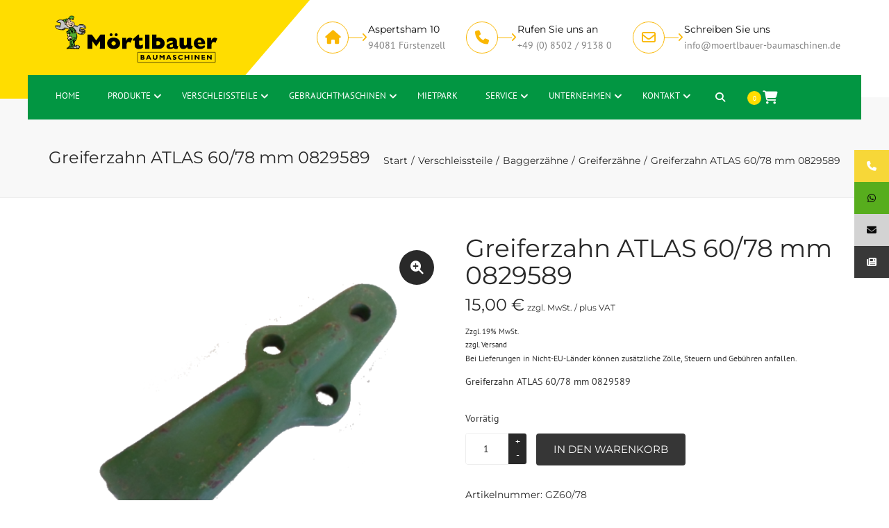

--- FILE ---
content_type: text/html; charset=UTF-8
request_url: https://moertlbauer-baumaschinen.com/produkt/greiferzahn-atlas-60-78-mm-0829589/
body_size: 58847
content:
<!DOCTYPE html><html lang="de"><head><meta charset="UTF-8" /><meta name="viewport" content="width=device-width, initial-scale=1, maximum-scale=1"><link rel="profile" href="https://gmpg.org/xfn/11" /><link rel="pingback" href="https://moertlbauer-baumaschinen.com/xmlrpc.php" /><link rel="shortcut icon" href="https://moertlbauer-baumaschinen.com/wp-content/uploads/2017/09/favicon.ico" type="image/x-icon" /><meta name='robots' content='index, follow, max-image-preview:large, max-snippet:-1, max-video-preview:-1' />  <script data-cfasync="false" data-pagespeed-no-defer>var gtm4wp_datalayer_name = "dataLayer";
	var dataLayer = dataLayer || [];
	const gtm4wp_use_sku_instead = 0;
	const gtm4wp_currency = 'EUR';
	const gtm4wp_product_per_impression = 10;
	const gtm4wp_clear_ecommerce = false;
	const gtm4wp_datalayer_max_timeout = 2000;</script> 
 <style id="aoatfcss" media="all">div.asl_m,div.asl_m .probox{background-position:initial initial;overflow:hidden}#ajaxsearchlite1 .probox,div.asl_w,div.asl_w .probox{background-image:radial-gradient(at 50% 50%,#e1635c,#e1635c)}.fa,button,input{font-size:inherit}h2,ul{margin-bottom:8.5px}.ubermenu .ubermenu-column,.ubermenu-responsive-toggle,.wpb_wrapper,img{max-width:100%}.fa{-webkit-font-smoothing:antialiased;text-rendering:auto}.rev-btn,.rs-layer :not(.rs-wtbindex),rs-layer:not(.rs-wtbindex){outline:0!important}#asl_hidden_data,.hiddend,div.asl_s.searchsettings .asl_option_inner input[type=checkbox]{display:none!important}div.asl_r,div.asl_r *,div.asl_s,div.asl_s *,div.asl_w,div.asl_w *{box-sizing:content-box;padding:0;margin:0;border:0;border-radius:0;text-transform:none;text-shadow:none;box-shadow:none;text-decoration:none;text-align:left;letter-spacing:normal}div.asl_m input[type=search]::-webkit-search-cancel-button,div.asl_m input[type=search]::-webkit-search-decoration,div.asl_m input[type=search]::-webkit-search-results-button,div.asl_m input[type=search]::-webkit-search-results-decoration{display:none}div.asl_m input[type=search]{-webkit-appearance:none!important}div.asl_m{width:100%;height:auto;border-radius:0;background-color:rgba(255,255,255,0);position:relative;z-index:200;background-repeat:initial initial}div.asl_m .probox{width:auto;border-radius:5px;background-color:#fff;border:1px solid #fff;box-shadow:#ccc 1px 0 3px inset;display:-webkit-flex;-webkit-flex-direction:row;background-repeat:initial initial}div.asl_m .probox .proinput input,div.asl_m .probox .proinput input.autocomplete{border:0;background-position:0 0;background-repeat:initial initial;width:100%;left:0}div.asl_m .probox .proinput{width:1px;height:100%;margin:0 0 0 10px;padding:0 5px;float:left;box-shadow:none;position:relative;-webkit-flex:1 1 auto;-webkit-order:5}.site-header .logo-desktop,.site-header:not(.site-header-vertical-menu) .logo-sticky,.site-search-minimal:before,div.asl_m .probox .proinput form:after,div.asl_m .probox .proinput form:before,div.asl_m .probox .proinput input:after,div.asl_m .probox .proinput input:before{display:none}div.asl_m .probox .proinput input{height:28px;box-shadow:none;margin:-1px;padding:0;display:block;line-height:normal!important}div.asl_m .proinput input.autocomplete,div.asl_m .proinput input.orig{padding:0!important;border:none!important;background-color:transparent!important;box-shadow:none!important;background-position:0 0!important;background-repeat:initial initial!important}div.asl_m .probox .proinput input::-webkit-input-placeholder{opacity:.85}div.asl_m .proinput input.orig{z-index:10;position:relative;margin:0!important}div.asl_m .proinput input.autocomplete{margin:0;opacity:.2}div.asl_m .probox .proinput input.autocomplete{box-shadow:none;margin-right:0;margin-bottom:0;margin-left:0;padding:0;position:relative;z-index:9;margin-top:-28px!important}div.asl_m .probox .proclose,div.asl_m .probox .proloading,div.asl_m .probox .promagnifier,div.asl_m .probox .prosettings{width:20px;height:20px;background-size:20px;float:right;box-shadow:none;margin:0;padding:0;text-align:center;-webkit-flex:0 0 auto;z-index:100;background-position:0 0;background-repeat:initial initial}div.asl_m .probox .promagnifier{-webkit-order:10}div.asl_m .probox .prosettings{-webkit-order:1}div.asl_m .probox .proclose,div.asl_m .probox .proloading{display:none;background-size:auto;background-color:transparent;-webkit-order:6;background-position:50% 50%;background-repeat:no-repeat no-repeat}.f-content__wrap,.large-above-menu-style-4 .widget_anpstext,div.asl_m .probox .proclose{position:relative}div.asl_m .probox .promagnifier .innericon,div.asl_m .probox .prosettings .innericon{background-size:20px;background-color:transparent;width:100%;height:100%;text-align:center;overflow:hidden;line-height:initial;background-position:50% 50%;background-repeat:no-repeat no-repeat}div.asl_m .probox .promagnifier .innericon svg,div.asl_m .probox .prosettings .innericon svg{height:100%;width:22px;vertical-align:baseline;display:inline-block}div.asl_m .probox .proloading{padding:2px;box-sizing:border-box}div.asl_m .probox div.asl_loader,div.asl_m .probox div.asl_loader *{margin:0;padding:0;box-shadow:none;box-sizing:border-box!important}div.asl_m .probox div.asl_loader{box-sizing:border-box;max-width:100%;max-height:100%;width:100%;height:100%}div.asl_m .probox div.asl_loader-inner{width:100%;margin:0 auto;text-align:center;height:100%}div.asl_m .probox div.asl_simple-circle{margin:0;height:100%;width:100%;-webkit-animation:.8s linear infinite rotate-simple;border-width:4px;border-style:solid;border-top-color:#fff;border-bottom-color:#fff;border-left-color:#fff;border-radius:50%;box-sizing:border-box;border-right-color:transparent!important}div.asl_m .probox .proclose svg{background-color:#333;border-radius:50%;position:absolute;top:50%;width:20px;height:20px;margin-top:-10px;left:50%;margin-left:-10px;fill:#fefefe;padding:4px;box-sizing:border-box;box-shadow:rgba(255,255,255,.901961) 0 0 0 2px;background-position:initial initial;background-repeat:initial initial}div.asl_r *{text-decoration:none;text-shadow:none}div.asl_r .results{overflow:hidden;width:auto;height:0;margin:0;padding:0}div.asl_r .resdrg{height:auto}div.asl_s.searchsettings{width:200px;height:auto;position:absolute;display:none;z-index:1101;border-radius:0 0 3px 3px;visibility:hidden;padding:0}div.asl_s.searchsettings form{margin:0 0 12px!important;padding:0!important}div.asl_s.searchsettings .asl_option_inner{margin:2px 10px 0}div.asl_s.searchsettings .asl_option_label{margin:0;width:150px;padding:0;min-height:20px;border:none;float:none;line-height:20px!important;background-position:0 0;background-repeat:initial initial}div.asl_w .probox .promagnifier,div.asl_w .probox div.prosettings{background-color:#be4c46;background-size:100%;background-position:50% 50%;background-repeat:no-repeat no-repeat}div.asl_s.searchsettings .asl_option{-webkit-flex-direction:row;margin:0 0 10px}div.asl_s.searchsettings .asl_option_inner{width:17px;height:17px;position:relative;-webkit-flex-grow:0;-webkit-flex-shrink:0}div.asl_s.searchsettings .asl_option_inner label{position:absolute;width:17px;height:17px;top:0;padding:0;border-radius:2px;-webkit-box-shadow:rgba(0,0,0,.498039) 0 1px 1px inset,rgba(255,255,255,.2) 0 1px 0;box-shadow:rgba(0,0,0,.498039) 0 1px 1px inset,rgba(255,255,255,.2) 0 1px 0;overflow:hidden;color:transparent;font-size:0px!important}div.asl_r.vertical .results::-webkit-scrollbar{width:10px}div.asl_s.searchsettings .asl_sett_scroll::-webkit-scrollbar{width:6px}div.asl_s.searchsettings .asl_sett_scroll::-webkit-scrollbar-track{box-shadow:transparent 0 0 12px 12px inset;border:none;background-position:0 0;background-repeat:initial initial}div.asl_r.vertical,div.asl_w{background-position:initial initial}div.asl_r.vertical .results::-webkit-scrollbar-track{background-color:#fff;box-shadow:transparent 0 0 12px 12px inset;border:2px solid transparent;background-position:initial initial;background-repeat:initial initial}.ubermenu,a,div.asl_s.searchsettings .asl_option_inner label:after,div.asl_s.searchsettings fieldset{background-position:0 0;background-repeat:initial initial}div.asl_r.vertical .results::-webkit-scrollbar-thumb,div.asl_s.searchsettings .asl_sett_scroll::-webkit-scrollbar-thumb{box-shadow:transparent 0 0 12px 12px inset;border:2px solid transparent;border-radius:12px;background-position:0 0;background-repeat:initial initial}div.asl_s.searchsettings .asl_sett_scroll::-webkit-scrollbar-thumb{border:none}@media not all,(max-width:500px){div.asl_r.vertical .results::-webkit-scrollbar-thumb,div.asl_s.searchsettings .asl_sett_scroll::-webkit-scrollbar-thumb{box-shadow:rgba(0,0,0,.498039) 0 0 12px 12px inset}}div.asl_s.searchsettings .asl_option_inner label:after{opacity:0;font-family:aslsicons2;content:'\e800';box-sizing:content-box;color:#fff;height:100%;width:100%;line-height:17px;text-align:center;text-decoration:none;text-shadow:none;display:block;position:absolute;top:0;left:0;z-index:1;font-weight:400!important;border:none!important;padding:0!important;margin:1px 0 0!important;font-size:11px!important}#ajaxsearchlite1 .probox .proinput,#ajaxsearchlite1 .probox .proinput input,div.asl_s.searchsettings .asl_option_label,div.asl_w .probox .proinput,div.asl_w .probox .proinput input,div.asl_w .probox .proinput input.autocomplete{font-size:12px;font-family:'Open Sans';text-shadow:rgba(255,255,255,0) 0 0 0}div.asl_s.searchsettings .asl_option_inner input[type=checkbox]:checked+label:after{opacity:1}div.asl_s.searchsettings fieldset{position:relative;float:left;font-size:.9em;padding:0;width:192px;margin:12px 0 0!important}div.asl_s.searchsettings fieldset .asl_option_label{width:130px;display:block}div.asl_s.searchsettings form fieldset legend{padding:5px 0 8px 10px}div.asl_w{width:100%;height:auto;background-color:#d1eaff;overflow:hidden;border:0 #8dd5ef;border-radius:0;box-shadow:#000 0 0 0 0;background-repeat:initial initial}#ajaxsearchlite1 .probox,div.asl_w .probox{margin:0;height:34px;background-color:#e1635c;border:0 solid #68aec7;border-radius:0;box-shadow:#b5b5b5 0 0 0 0 inset}#ajaxsearchlite1 .probox .proinput,div.asl_w .probox .proinput{font-weight:400;color:#fff!important;line-height:normal!important}#ajaxsearchlite1 .probox .proinput input,div.asl_w .probox .proinput input{font-weight:400;border:0;box-shadow:none;height:34px;color:#fff!important;line-height:normal!important}div.asl_w .probox .proinput input::-webkit-input-placeholder{font-weight:400;font-family:'Open Sans';text-shadow:rgba(255,255,255,0) 0 0 0;color:#fff!important}div.asl_w .probox .proinput input.autocomplete{font-weight:400;color:#fff;line-height:normal!important;margin-top:-34px!important}div.asl_w .probox .proclose,div.asl_w .probox .proloading,div.asl_w .probox .promagnifier,div.asl_w .probox .prosettings{width:34px;height:34px}div.asl_w .probox .promagnifier .innericon svg,div.asl_w .probox .prosettings .innericon svg{fill:#fff}div.asl_w .probox .promagnifier{width:34px;height:34px;background-image:linear-gradient(#be4c46,#be4c46);border:0 solid #000;border-radius:0;box-shadow:rgba(255,255,255,.611765) 0 0 0 0}div.asl_w .probox div.prosettings{width:34px;height:34px;background-image:linear-gradient(185deg,#be4c46,#be4c46);float:right;border:0 solid #68aec7;border-radius:0;box-shadow:rgba(255,255,255,.631373) 0 0 0 0;-webkit-order:7}div.asl_r{box-sizing:border-box;margin:12px 0 0;position:absolute;z-index:1100}div.asl_r.vertical{padding:4px;background-color:#e1635c;border:0 #000;border-radius:0;box-shadow:#000 0 0 0 0;visibility:hidden;display:none;background-repeat:initial initial}div.asl_s.searchsettings{background-color:#be4c46;background-image:-webkit-linear-gradient(185deg,#be4c46,#be4c46);box-shadow:#000 0 0 0 0}div.asl_s.searchsettings .asl_option_label{font-weight:700;color:#fff}div.asl_s.searchsettings .asl_option_inner label{background-color:#222;background-image:-webkit-linear-gradient(180deg,#222,#36373a)}div.asl_s.searchsettings fieldset legend{padding:5px 0 0 10px;margin:0;font-weight:400;font-family:'Open Sans';color:#1f1f1f;font-size:13px;line-height:15px;text-shadow:rgba(255,255,255,0) 0 0 0}.container:after,.container:before,.vc_clearfix:after,.vc_clearfix:before,.vc_column-inner:after,.vc_column-inner:before,.vc_row:after,.vc_row:before{content:' ';display:table}.container:after,.ubermenu .ubermenu-autoclear.ubermenu-submenu-retractor-top>.ubermenu-column-1-6:nth-child(6n+2),.ubermenu .ubermenu-autoclear>.ubermenu-column-1-6:nth-child(6n+1),.ubermenu-bar-align-full,.vc_clearfix:after,.vc_column-inner:after,.vc_row:after{clear:both}.vc_row{margin-left:-15px;margin-right:-15px}.vc_col-sm-12,.vc_col-sm-4{position:relative;min-height:1px;padding-left:15px;padding-right:15px;box-sizing:border-box}.vc_column_container,.vc_row.vc_row-no-padding .vc_column-inner{padding-left:0;padding-right:0}.wpb_text_column :last-child,ul ul{margin-bottom:0}.wpb_content_element{margin-bottom:35px}.vc_row[data-vc-full-width],svg:not(:root){overflow:hidden}.vc_column_container{width:100%}.vc_column_container>.vc_column-inner{box-sizing:border-box;padding-left:15px;padding-right:15px;width:100%}.ubermenu,.ubermenu .ubermenu-column,.ubermenu .ubermenu-item,.ubermenu .ubermenu-nav,.ubermenu .ubermenu-retractor,.ubermenu .ubermenu-submenu,.ubermenu .ubermenu-tabs,.ubermenu .ubermenu-target,.ubermenu-responsive-toggle{margin:0;padding:0;left:auto;right:auto;top:auto;bottom:auto;text-indent:0;clip:auto;position:static;text-transform:none;overflow:visible;z-index:10;-webkit-box-shadow:none;box-shadow:none;box-sizing:border-box;vertical-align:top;line-height:1.3em;border:none;border-radius:0;background-position:0 0;background-repeat:initial initial;height:auto;width:auto;max-height:none;min-height:0}.ubermenu .ubermenu-submenu-drop{-webkit-backface-visibility:hidden;-webkit-transform:translateZ(0)}.ubermenu{display:block;line-height:1.3em;text-align:left}.ubermenu,.ubermenu-nav{z-index:100;overflow:visible!important}.ubermenu-nav{text-align:inherit}.ubermenu-nav,.ubermenu-submenu{display:block;margin:0;padding:0;list-style:none}.ubermenu-responsive-toggle{display:none;text-decoration:none;color:#fafafa}.ubermenu-responsive-toggle .fa{width:1.3em;text-align:center;margin-right:.6em}.ubermenu-responsive-toggle-content-align-left{text-align:left}.ubermenu .ubermenu-item{text-align:left;display:inline-block;vertical-align:top}.ubermenu .ubermenu-item-level-0{vertical-align:bottom}.ubermenu .ubermenu-item.ubermenu-item-level-0{float:none}.ubermenu-items-align-left.ubermenu-horizontal .ubermenu-item.ubermenu-item-level-0{float:left}body:not(.rtl) .ubermenu.ubermenu-horizontal .ubermenu-item-level-0:first-child>.ubermenu-target{border-left-style:none}.ubermenu .ubermenu-retractor,.ubermenu .ubermenu-target,.ubermenu-responsive-toggle{padding:15px 20px}.ubermenu .ubermenu-target{display:block;text-decoration:none;position:relative}.ubermenu-sub-indicators .ubermenu-has-submenu-drop>.ubermenu-target:after{position:absolute;right:10px;top:50%;margin-top:-6px;content:'\f107';display:inline-block;font-family:FontAwesome;font-style:normal;font-weight:400;line-height:1;color:inherit;-webkit-font-smoothing:antialiased}.ubermenu-sub-indicators .ubermenu-has-submenu-drop>.ubermenu-target{padding-right:25px}.ubermenu .ubermenu-target-text{display:inline-block;vertical-align:middle;font-family:inherit;font-weight:inherit;color:inherit}.fa,.fa.fa-envelope-o{font-family:'Font Awesome 5 Free'}.ubermenu .ubermenu-item .ubermenu-submenu-drop{position:absolute;z-index:500;top:-10000px;height:0;max-height:0;visibility:hidden;overflow:hidden;box-shadow:rgba(0,0,0,.14902) 0 0 20px}body,html,rs-bg-elem{height:100%}.ubermenu .ubermenu-item:not(.ubermenu-active) .ubermenu-submenu-drop{min-height:0!important}.ubermenu .ubermenu-item-level-0>.ubermenu-submenu-drop{clip:rect(0 5000px 5000px -5000px)}.ubermenu .ubermenu-submenu-drop.ubermenu-submenu-align-full_width{left:0;width:100%}.ubermenu .ubermenu-retractor{display:block;clear:both;text-align:center}.ubermenu .ubermenu-retractor-desktop{position:absolute;right:0;top:0;padding:7px 10px;z-index:100}.ubermenu-transition-shift .ubermenu-item .ubermenu-submenu-drop{margin-top:20px;top:auto;opacity:0}.ubermenu:not(.ubermenu-transition-slide) .ubermenu-submenu.ubermenu-submenu-type-mega{max-height:600px;overflow-y:auto}.ubermenu.ubermenu-disable-submenu-scroll .ubermenu-item>.ubermenu-submenu.ubermenu-submenu-type-mega{overflow:hidden;background-color:#fff}.ubermenu .ubermenu-submenu .ubermenu-column{display:block;float:left;width:auto}.ubermenu .ubermenu-submenu .ubermenu-column-auto{min-width:100px;width:auto}.f-content__image img,.ubermenu .ubermenu-nav .ubermenu-column-full{width:100%}.ubermenu .ubermenu-nav .ubermenu-column-1-4{width:25%}.ubermenu .ubermenu-nav .ubermenu-column-3-4{width:75%}.ubermenu .ubermenu-nav .ubermenu-column-1-6{width:16.66%}.ubermenu .ubermenu-nav .ubermenu-column-5-6{width:83.33%}.ubermenu .ubermenu-autoclear.ubermenu-submenu-retractor-top>.ubermenu-column{clear:none}.ubermenu .ubermenu-tabs{position:relative;width:100%}.ubermenu .ubermenu-tabs-group{border-style:solid}.ubermenu .ubermenu-tab .ubermenu-tab-content-panel{position:absolute;display:none}.ubermenu .ubermenu-tab .ubermenu-tab-content-panel,.ubermenu .ubermenu-tab>.ubermenu-target{border-width:0;border-style:solid}.site-header .logo-mobile,.ubermenu-nojs .ubermenu-tabs-show-default>.ubermenu-tabs-group>.ubermenu-tab:first-child>.ubermenu-tab-content-panel,header,nav,section{display:block}.ubermenu .ubermenu-tab-layout-left>.ubermenu-tabs-group{float:left;border-width:0 1px 0 0}.ubermenu .ubermenu-tab-layout-left>.ubermenu-tabs-group>.ubermenu-tab>.ubermenu-tab-content-panel{right:0;top:0}.ubermenu-sub-indicators .ubermenu-tabs.ubermenu-tab-layout-left>.ubermenu-tabs-group>.ubermenu-has-submenu-drop>.ubermenu-target:after{content:'\f105'}.ubermenu .ubermenu-column:after,.ubermenu .ubermenu-submenu:after,.ubermenu .ubermenu-tabs:after,.ubermenu:after{content:'';display:table;clear:both}.ubermenu-submenu-drop{background-color:#fff;background-position:initial initial;background-repeat:initial initial}@media screen and (max-width:959px){.ubermenu-responsive-toggle{display:block}}.fa-envelope-o:before{content:'\f003'}@font-face{font-family:'PT Sans';font-style:normal;font-weight:400;src:local(),url(/wp-content/themes/Constructo-child-theme/fonts/pt-sans/pt-sans-v16-latin-ext_latin-regular.eot?#iefix) format('embedded-opentype'),url(/wp-content/themes/Constructo-child-theme/fonts/pt-sans/pt-sans-v16-latin-ext_latin-regular.woff2) format('woff2'),url(/wp-content/themes/Constructo-child-theme/fonts/pt-sans/pt-sans-v16-latin-ext_latin-regular.woff) format('woff'),url(/wp-content/themes/Constructo-child-theme/fonts/pt-sans/pt-sans-v16-latin-ext_latin-regular.ttf) format('truetype'),url(/wp-content/themes/Constructo-child-theme/fonts/pt-sans/pt-sans-v16-latin-ext_latin-regular.svg#PTSans) format('svg')}@font-face{font-family:'PT Sans';font-style:italic;font-weight:400;src:local(),url(/wp-content/themes/Constructo-child-theme/fonts/pt-sans/pt-sans-v16-latin-ext_latin-italic.eot?#iefix) format('embedded-opentype'),url(/wp-content/themes/Constructo-child-theme/fonts/pt-sans/pt-sans-v16-latin-ext_latin-italic.woff2) format('woff2'),url(/wp-content/themes/Constructo-child-theme/fonts/pt-sans/pt-sans-v16-latin-ext_latin-italic.woff) format('woff'),url(/wp-content/themes/Constructo-child-theme/fonts/pt-sans/pt-sans-v16-latin-ext_latin-italic.ttf) format('truetype'),url(/wp-content/themes/Constructo-child-theme/fonts/pt-sans/pt-sans-v16-latin-ext_latin-italic.svg#PTSans) format('svg')}@font-face{font-family:'PT Sans';font-style:normal;font-weight:700;src:local(),url(/wp-content/themes/Constructo-child-theme/fonts/pt-sans/pt-sans-v16-latin-ext_latin-700.eot?#iefix) format('embedded-opentype'),url(/wp-content/themes/Constructo-child-theme/fonts/pt-sans/pt-sans-v16-latin-ext_latin-700.woff2) format('woff2'),url(/wp-content/themes/Constructo-child-theme/fonts/pt-sans/pt-sans-v16-latin-ext_latin-700.woff) format('woff'),url(/wp-content/themes/Constructo-child-theme/fonts/pt-sans/pt-sans-v16-latin-ext_latin-700.ttf) format('truetype'),url(/wp-content/themes/Constructo-child-theme/fonts/pt-sans/pt-sans-v16-latin-ext_latin-700.svg#PTSans) format('svg')}@font-face{font-family:'PT Sans';font-style:italic;font-weight:700;src:local(),url(/wp-content/themes/Constructo-child-theme/fonts/pt-sans/pt-sans-v16-latin-ext_latin-700italic.eot?#iefix) format('embedded-opentype'),url(/wp-content/themes/Constructo-child-theme/fonts/pt-sans/pt-sans-v16-latin-ext_latin-700italic.woff2) format('woff2'),url(/wp-content/themes/Constructo-child-theme/fonts/pt-sans/pt-sans-v16-latin-ext_latin-700italic.woff) format('woff'),url(/wp-content/themes/Constructo-child-theme/fonts/pt-sans/pt-sans-v16-latin-ext_latin-700italic.ttf) format('truetype'),url(/wp-content/themes/Constructo-child-theme/fonts/pt-sans/pt-sans-v16-latin-ext_latin-700italic.svg#PTSans) format('svg')}@font-face{font-family:'Open Sans';font-style:normal;font-weight:400;src:local(),url(/wp-content/themes/Constructo-child-theme/fonts/open-sans/open-sans-v28-latin-ext_latin-regular.eot?#iefix) format('embedded-opentype'),url(/wp-content/themes/Constructo-child-theme/fonts/open-sans/open-sans-v28-latin-ext_latin-regular.woff2) format('woff2'),url(/wp-content/themes/Constructo-child-theme/fonts/open-sans/open-sans-v28-latin-ext_latin-regular.woff) format('woff'),url(/wp-content/themes/Constructo-child-theme/fonts/open-sans/open-sans-v28-latin-ext_latin-regular.ttf) format('truetype'),url(/wp-content/themes/Constructo-child-theme/fonts/open-sans/open-sans-v28-latin-ext_latin-regular.svg#OpenSans) format('svg')}.ubermenu a.ubermenu-target{font-size:13px;font-family:'PT Sans';text-transform:uppercase;line-height:30px;color:#fff}.ubermenu-submenu a.ubermenu-target{color:#0a0a0a!important}.ubermenu ul>li>ul>li>ul>li a.ubermenu-target{word-wrap:break-word;padding:10px!important}@media (max-width:1024px){.site-header:not(.site-header-vertical-menu) .site-logo img{height:65px!important}}.site-header:not(.site-header-vertical-menu) .site-logo img{height:110px}.ubermenu .ubermenu-tab-layout-left>.ubermenu-tabs-group>.ubermenu-tab>.ubermenu-tab-content-panel .ubermenu-item{min-height:91px;border-right:1px solid #363636;border-bottom:1px solid #363636}.overlayed-row .vc_column-inner{position:relative;z-index:9}rs-module{min-width:100%;position:relative;overflow:hidden;display:block}.site-wrapper .vc_row[data-vc-full-width]:not(.vc_parallax),button{overflow:visible}@media (max-width:999px){.site-navigation{max-height:90vh;overflow-y:scroll}}html{font-family:sans-serif}a{color:#d54900;outline:#000;text-decoration:none}img{border:0;vertical-align:middle;height:auto}button,input{color:inherit;font-family:inherit;font-style:inherit;font-variant:inherit;font-weight:inherit;line-height:inherit;margin:0}button{text-transform:none}button,input[type=submit]{-webkit-appearance:button}input{line-height:normal}button,input,legend{line-height:inherit}input[type=checkbox]{box-sizing:border-box;padding:0;margin:4px 0 0;line-height:normal}input[type=search]{-webkit-appearance:textfield;box-sizing:content-box;box-sizing:border-box;-webkit-appearance:none}input[type=search]::-webkit-search-cancel-button,input[type=search]::-webkit-search-decoration{-webkit-appearance:none}*,:after,:before,rs-module-wrap,rs-module-wrap *{box-sizing:border-box}html{font-size:62.5%}body{margin:0;color:#727272;font-family:'Helvetica Neue',Helvetica,Arial,sans-serif;font-size:14px;line-height:1.7}button,input{font-family:inherit;font-size:inherit}h2{font-family:test;color:inherit;margin-top:17px;font-size:15px}.text-center{text-align:center}ul{margin-top:0}.container{margin-right:auto;margin-left:auto;padding-left:15px;padding-right:15px;position:relative}fieldset{padding:0;margin:0;border:0;min-width:0}legend{border:0;display:block;width:100%;padding:0;margin-bottom:17px;font-size:18px;color:#333;border-width:0 0 1px;border-bottom-style:solid;border-bottom-color:#e5e5e5}label{display:inline-block;margin-bottom:5px;font-weight:700}.navbar-toggle{position:relative;float:right;padding:9px 10px;background-color:transparent;background-image:none;border:1px solid transparent;border-radius:4px}@media (max-width:1199px) and (min-width:992px){.hidden-md{display:none!important}}h2{font-weight:500;line-height:1.35em}.site-wrapper{background-color:#fff;overflow:hidden}input[type=text]{border:1px solid #eee;border-radius:3px;padding:14px 19px;width:100%}p{line-height:1.7em;margin:0 0 10px}@media (max-width:992px){.header-wrap>.container{position:static}}form label{margin-bottom:8px;margin-top:15px}section .wpb_content_element{margin-bottom:0;clear:both}.wpb_wrapper{position:relative}.vc_col-has-fill>.vc_column-inner,.vc_row-has-fill+.vc_row-full-width+.vc_row>.vc_column_container>.vc_column-inner,.vc_row-has-fill>.vc_column_container>.vc_column-inner{padding-top:0}.site-wrap{background-color:#fff;position:relative;z-index:999}.site-header:not(.site-header-vertical-menu) .site-logo,.site-header:not(.site-header-vertical-menu) .site-logo a,.site-header:not(.site-header-vertical-menu) .site-logo img{max-height:inherit}.site-header:not(.site-header-vertical-menu) .site-logo{display:table;left:15px;height:100%;position:absolute;top:0;z-index:1}.site-header:not(.site-header-vertical-menu) .site-logo a{display:table-cell;vertical-align:middle}.site-navigation{text-transform:uppercase;margin-right:-10px}.navbar-toggle{margin:0}.large-above-menu .anpstext-wrap{display:inline-block;position:relative}.large-above-menu-style-4>.widget:not(:last-child){padding-right:30px}@media (max-width:1199px){.large-above-menu-style-4 .widget_anpstext .anpstext-arrow{display:none}}.large-above-menu-style-4 .widget_anpstext .anpstext-arrow:before{content:'\F105';display:block;font-family:FontAwesome;line-height:1em;top:50%;-webkit-transform:translateY(-50%);left:64px;position:absolute;width:20px}.large-above-menu-style-4 .widget_anpstext .anpstext-arrow:after{-webkit-backface-visibility:hidden;background-color:currentcolor;content:'';display:block;top:50%;height:1px;left:46px;position:absolute;-webkit-transform:translateZ(0);width:20px}.large-above-menu-style-4 .widget_anpstext .fa{border:1px solid;border-radius:50%;display:none;font-size:20px;height:46px;left:0;margin-right:10px;position:absolute;text-align:center;top:50%;-webkit-transform:translateY(-50%);width:46px}.large-above-menu-style-4 .widget_anpstext .fa:before{left:50%;position:absolute;top:50%;-webkit-transform:translate(-50%,-50%)}.anpstext-desc{display:inline-block}.mini-cart-wrap{text-align:left;float:right;height:25px;margin-left:1px;margin-top:19px;padding-bottom:0;padding-left:5px;padding-top:5px;z-index:1000}.hidden-lg.cartwrap .mini-cart-wrap{margin-left:2px;margin-top:19px}.show-md.cartwrap .mini-cart-wrap{margin-left:10px;margin-top:5px;padding-bottom:0;padding-left:10px}@media (max-width:991px){.site-navigation{background-color:#0f0f0f;color:#fff;display:none;left:50%;overflow:auto;padding:30px;position:absolute;-webkit-transform:translateX(-50%);top:100%;width:100vw}.site-navigation ul{list-style:none;margin:0;padding:0}.site-navigation ul a{color:currentcolor;display:inline-block;padding:4px 0}.navbar-toggle,.site-search-toggle{position:absolute;right:15px;top:50%;-webkit-transform:translateY(-50%)}.navbar-toggle,.site-search-toggle button{border:none;border-radius:4px;color:#fff;font-size:16px;height:30px;width:30px;padding:0!important}.site-search-toggle{margin-right:40px}.navbar-toggle i,.site-search-toggle{display:block}.navbar-toggle i:before,.site-search-toggle:before{width:30px;height:30px;display:block;line-height:30px}.large-above-menu,.site-header-style-boxed .show-md.cartwrap .mini-cart-wrap{display:none}.site-header-style-boxed .mini-cart-wrap .cart-contents{margin-right:10px;margin-top:33px;padding-bottom:20px}.site-header-style-boxed .preheader-wrap .hidden-lg.cartwrap{right:90px}.site-header-style-boxed .preheader-wrap .hidden-lg.cartwrap .mini-cart-wrap{margin:0;padding:0}.site-header-style-boxed+.container{margin-top:0}.site-header-style-boxed{background-color:#fff;position:relative;z-index:9999}.site-header-style-boxed .preheader-wrap{height:72px;position:relative;width:100%}.site-header-style-boxed .preheader-wrap>*{position:absolute}.site-header-style-boxed .header-wrap{border-bottom:1px solid rgba(0,0,0,.0470588)}.show-md.cartwrap{float:right;margin-right:50px;margin-top:15px}}.mini-cart-wrap .cart-contents{display:inline-block;padding-bottom:10px;padding-left:0;padding-top:2px}.mini-cart-wrap .cart-contents>i{color:#474747;font-size:19px}.mini-cart-wrap .cart-contents>span{border-radius:100%;color:#fff;display:inline-block;font-size:9px;height:20px;line-height:13px;padding:4px;position:relative;text-align:center;top:-4px;left:2px;width:20px}.f-content{display:block;padding-bottom:20px}.f-content__title{color:#000;font-size:18px;font-weight:600;line-height:1.3em;text-transform:uppercase}.f-content__icon{color:rgba(0,0,0,.45098);font-size:25px;line-height:60px;width:60px}.f-content--style-1{text-align:center}.f-content--style-1 .f-content__wrap{padding:42px 18px 0;position:relative}.f-content--style-1 .f-content__title{margin:0}.f-content--style-1 .f-content__divider{content:'';display:block;height:3px;margin:16px auto;width:37px}.f-content--style-1 .f-content__icon{border-radius:50%;box-shadow:rgba(0,0,0,.0980392) 0 0 9px 2px;left:50%;position:absolute;top:0;-webkit-transform:translate(-50%,-50%)}.site-search-minimal,.site-search-minimal:before{box-shadow:rgba(0,0,0,.137255) 0 0 5px 0;position:absolute}.site-search-minimal{border-radius:4px;display:none;line-height:1em;margin-top:5px;right:-5px;top:100%;width:190px}.site-search-minimal:before{background-color:#fff;border-bottom-width:0;border-right-width:0;content:'';height:8px;right:17px;top:-4px;-webkit-transform:rotate(45deg);width:8px;z-index:1}section{background-size:cover;position:relative}.fa.fa-envelope-o{font-weight:400}.fa.fa-envelope-o:before{content:'\f0e0'}.fa{display:inline-block;font-style:normal;font-variant:normal;line-height:1;font-weight:900}.fa-bars:before{content:'\f0c9'}.fa-home:before{content:'\f015'}.fa-phone:before{content:'\f095'}.fa-search:before{content:'\f002'}.fa-shopping-cart:before{content:'\f07a'}.fa-times:before{content:'\f00d'}.sr-only{border:0;clip:rect(0 0 0 0);height:1px;margin:-1px;overflow:hidden;padding:0;position:absolute;width:1px}.rs-p-wp-fix{display:none!important;margin:0!important;height:0!important}rs-module-wrap{visibility:hidden;position:relative;z-index:1;width:100%;display:block}rs-module img{margin:0;padding:0;border:none;max-width:none!important}rs-slide,rs-slide:before,rs-slides{position:absolute;text-indent:0;top:0;left:0}rs-slide,rs-slide:before{display:block;visibility:hidden}rs-module rs-layer{opacity:0;position:relative;visibility:hidden;white-space:nowrap;display:block;z-index:1;-webkit-font-smoothing:antialiased!important}rs-bg-elem{position:absolute;top:0;left:0;width:100%;z-index:0;display:block}.rev-btn{box-shadow:none;box-sizing:border-box;text-decoration:none!important}</style><noscript id="aonoscrcss"></noscript><title>Greiferzahn ATLAS 60/78 mm 0829589</title><meta name="description" content="GZ60/78 0829589 6586.70 658670 1258000/44 SX1925 879" /><link rel="canonical" href="https://moertlbauer-baumaschinen.com/produkt/greiferzahn-atlas-60-78-mm-0829589/" /><meta property="og:locale" content="de_DE" /><meta property="og:type" content="article" /><meta property="og:title" content="Greiferzahn ATLAS 60/78 mm 0829589" /><meta property="og:description" content="GZ60/78 0829589 6586.70 658670 1258000/44 SX1925 879" /><meta property="og:url" content="https://moertlbauer-baumaschinen.com/produkt/greiferzahn-atlas-60-78-mm-0829589/" /><meta property="og:site_name" content="Mörtlbauer Baumaschinen" /><meta property="article:publisher" content="https://www.facebook.com/moertlbauer.baumaschinen/" /><meta property="article:modified_time" content="2025-07-25T15:24:50+00:00" /><meta property="og:image" content="https://moertlbauer-baumaschinen.com/wp-content/uploads/2015/04/products-gz60-78.png" /><meta property="og:image:width" content="731" /><meta property="og:image:height" content="638" /><meta property="og:image:type" content="image/jpeg" /><meta name="twitter:card" content="summary_large_image" /> <script type="application/ld+json" class="yoast-schema-graph">{"@context":"https://schema.org","@graph":[{"@type":"WebPage","@id":"https://moertlbauer-baumaschinen.com/produkt/greiferzahn-atlas-60-78-mm-0829589/","url":"https://moertlbauer-baumaschinen.com/produkt/greiferzahn-atlas-60-78-mm-0829589/","name":"Greiferzahn ATLAS 60/78 mm 0829589","isPartOf":{"@id":"https://moertlbauer-baumaschinen.com/#website"},"primaryImageOfPage":{"@id":"https://moertlbauer-baumaschinen.com/produkt/greiferzahn-atlas-60-78-mm-0829589/#primaryimage"},"image":{"@id":"https://moertlbauer-baumaschinen.com/produkt/greiferzahn-atlas-60-78-mm-0829589/#primaryimage"},"thumbnailUrl":"https://moertlbauer-baumaschinen.com/wp-content/uploads/2015/04/products-gz60-78.png","datePublished":"2015-04-01T14:23:45+00:00","dateModified":"2025-07-25T15:24:50+00:00","description":"GZ60/78 0829589 6586.70 658670 1258000/44 SX1925 879","breadcrumb":{"@id":"https://moertlbauer-baumaschinen.com/produkt/greiferzahn-atlas-60-78-mm-0829589/#breadcrumb"},"inLanguage":"de","potentialAction":[{"@type":"ReadAction","target":["https://moertlbauer-baumaschinen.com/produkt/greiferzahn-atlas-60-78-mm-0829589/"]}]},{"@type":"ImageObject","inLanguage":"de","@id":"https://moertlbauer-baumaschinen.com/produkt/greiferzahn-atlas-60-78-mm-0829589/#primaryimage","url":"https://moertlbauer-baumaschinen.com/wp-content/uploads/2015/04/products-gz60-78.png","contentUrl":"https://moertlbauer-baumaschinen.com/wp-content/uploads/2015/04/products-gz60-78.png","width":731,"height":638,"caption":"Greiferzahn ATLAS 60/78 mm 0829589"},{"@type":"BreadcrumbList","@id":"https://moertlbauer-baumaschinen.com/produkt/greiferzahn-atlas-60-78-mm-0829589/#breadcrumb","itemListElement":[{"@type":"ListItem","position":1,"name":"Home","item":"https://moertlbauer-baumaschinen.com/"},{"@type":"ListItem","position":2,"name":"Shop","item":"https://moertlbauer-baumaschinen.com/shop/"},{"@type":"ListItem","position":3,"name":"Greiferzahn ATLAS 60/78 mm 0829589"}]},{"@type":"WebSite","@id":"https://moertlbauer-baumaschinen.com/#website","url":"https://moertlbauer-baumaschinen.com/","name":"Mörtlbauer Baumaschinen","description":"Anbaugeräte, Bagger, Verschleißteile","publisher":{"@id":"https://moertlbauer-baumaschinen.com/#organization"},"potentialAction":[{"@type":"SearchAction","target":{"@type":"EntryPoint","urlTemplate":"https://moertlbauer-baumaschinen.com/?s={search_term_string}"},"query-input":{"@type":"PropertyValueSpecification","valueRequired":true,"valueName":"search_term_string"}}],"inLanguage":"de"},{"@type":"Organization","@id":"https://moertlbauer-baumaschinen.com/#organization","name":"Mörtlbauer Baumaschinen-Vertriebs u. Vermietungs GmbH","url":"https://moertlbauer-baumaschinen.com/","logo":{"@type":"ImageObject","inLanguage":"de","@id":"https://moertlbauer-baumaschinen.com/#/schema/logo/image/","url":"https://moertlbauer-baumaschinen.com/wp-content/uploads/2017/09/moertlbauer-baumaschinen-logo.png","contentUrl":"https://moertlbauer-baumaschinen.com/wp-content/uploads/2017/09/moertlbauer-baumaschinen-logo.png","width":199,"height":57,"caption":"Mörtlbauer Baumaschinen-Vertriebs u. Vermietungs GmbH"},"image":{"@id":"https://moertlbauer-baumaschinen.com/#/schema/logo/image/"},"sameAs":["https://www.facebook.com/moertlbauer.baumaschinen/"]}]}</script> <link rel='dns-prefetch' href='//cdnjs.cloudflare.com' /><link rel="alternate" type="application/rss+xml" title="Mörtlbauer Baumaschinen &raquo; Feed" href="https://moertlbauer-baumaschinen.com/feed/" /><link rel="alternate" type="application/rss+xml" title="Mörtlbauer Baumaschinen &raquo; Kommentar-Feed" href="https://moertlbauer-baumaschinen.com/comments/feed/" /><link rel="alternate" type="application/rss+xml" title="Mörtlbauer Baumaschinen &raquo; Kommentar-Feed zu Greiferzahn ATLAS 60/78 mm 0829589" href="https://moertlbauer-baumaschinen.com/produkt/greiferzahn-atlas-60-78-mm-0829589/feed/" /><link rel="alternate" title="oEmbed (JSON)" type="application/json+oembed" href="https://moertlbauer-baumaschinen.com/wp-json/oembed/1.0/embed?url=https%3A%2F%2Fmoertlbauer-baumaschinen.com%2Fprodukt%2Fgreiferzahn-atlas-60-78-mm-0829589%2F" /><link rel="alternate" title="oEmbed (XML)" type="text/xml+oembed" href="https://moertlbauer-baumaschinen.com/wp-json/oembed/1.0/embed?url=https%3A%2F%2Fmoertlbauer-baumaschinen.com%2Fprodukt%2Fgreiferzahn-atlas-60-78-mm-0829589%2F&#038;format=xml" /><style id='wp-img-auto-sizes-contain-inline-css' type='text/css'>img:is([sizes=auto i],[sizes^="auto," i]){contain-intrinsic-size:3000px 1500px}</style><noscript><link rel='stylesheet' href='https://moertlbauer-baumaschinen.com/wp-includes/css/dashicons.min.css' type='text/css' media='all' /></noscript><link rel='stylesheet' id='dashicons-css' href='https://moertlbauer-baumaschinen.com/wp-includes/css/dashicons.min.css' type='text/css' media='print' onload="this.onload=null;this.media='all';" /> <noscript><link rel='stylesheet' href='https://moertlbauer-baumaschinen.com/wp-content/cache/autoptimize/css/autoptimize_single_51f1b9b248d1b014ccffb331aaeb765d.css' type='text/css' media='all' /></noscript><link rel='stylesheet' id='thickbox-css' href='https://moertlbauer-baumaschinen.com/wp-content/cache/autoptimize/css/autoptimize_single_51f1b9b248d1b014ccffb331aaeb765d.css' type='text/css' media='print' onload="this.onload=null;this.media='all';" /> <noscript><link rel='stylesheet' href='https://moertlbauer-baumaschinen.com/wp-content/cache/autoptimize/css/autoptimize_single_91a60b10e0e2b61d53665cc37f14e1d1.css' type='text/css' media='all' /></noscript><link rel='stylesheet' id='german-market-blocks-integrations-css' href='https://moertlbauer-baumaschinen.com/wp-content/cache/autoptimize/css/autoptimize_single_91a60b10e0e2b61d53665cc37f14e1d1.css' type='text/css' media='print' onload="this.onload=null;this.media='all';" /> <noscript><link rel='stylesheet' href='https://moertlbauer-baumaschinen.com/wp-content/cache/autoptimize/css/autoptimize_single_c7161916f9fd3180a4f318bb44e6a91b.css' type='text/css' media='all' /></noscript><link rel='stylesheet' id='german-market-checkout-block-checkboxes-css' href='https://moertlbauer-baumaschinen.com/wp-content/cache/autoptimize/css/autoptimize_single_c7161916f9fd3180a4f318bb44e6a91b.css' type='text/css' media='print' onload="this.onload=null;this.media='all';" /> <noscript><link rel='stylesheet' href='https://moertlbauer-baumaschinen.com/wp-content/cache/autoptimize/css/autoptimize_single_60c357621aa60cd27f72cbabae480b48.css' type='text/css' media='all' /></noscript><link rel='stylesheet' id='german-market-product-charging-device-css' href='https://moertlbauer-baumaschinen.com/wp-content/cache/autoptimize/css/autoptimize_single_60c357621aa60cd27f72cbabae480b48.css' type='text/css' media='print' onload="this.onload=null;this.media='all';" /> <noscript><link rel='stylesheet' href='https://moertlbauer-baumaschinen.com/wp-content/cache/autoptimize/css/autoptimize_single_64ac31699f5326cb3c76122498b76f66.css' type='text/css' media='all' /></noscript><link rel='stylesheet' id='contact-form-7-css' href='https://moertlbauer-baumaschinen.com/wp-content/cache/autoptimize/css/autoptimize_single_64ac31699f5326cb3c76122498b76f66.css' type='text/css' media='print' onload="this.onload=null;this.media='all';" /> <noscript><link rel='stylesheet' href='https://moertlbauer-baumaschinen.com/wp-content/cache/autoptimize/css/autoptimize_single_22de72808edee9ad1e4b2faf337d4032.css' type='text/css' media='all' /></noscript><link rel='stylesheet' id='formcraft-common-css' href='https://moertlbauer-baumaschinen.com/wp-content/cache/autoptimize/css/autoptimize_single_22de72808edee9ad1e4b2faf337d4032.css' type='text/css' media='print' onload="this.onload=null;this.media='all';" /> <noscript><link rel='stylesheet' href='https://moertlbauer-baumaschinen.com/wp-content/cache/autoptimize/css/autoptimize_single_415e62e603aba82812ea191de972fee4.css' type='text/css' media='all' /></noscript><link rel='stylesheet' id='formcraft-form-css' href='https://moertlbauer-baumaschinen.com/wp-content/cache/autoptimize/css/autoptimize_single_415e62e603aba82812ea191de972fee4.css' type='text/css' media='print' onload="this.onload=null;this.media='all';" /> <noscript><link rel='stylesheet' href='https://moertlbauer-baumaschinen.com/wp-content/plugins/free-gifts-for-woocommerce/assets/css/owl.carousel.min.css' type='text/css' media='all' /></noscript><link rel='stylesheet' id='owl-carousel-css' href='https://moertlbauer-baumaschinen.com/wp-content/plugins/free-gifts-for-woocommerce/assets/css/owl.carousel.min.css' type='text/css' media='print' onload="this.onload=null;this.media='all';" /> <noscript><link rel='stylesheet' href='https://moertlbauer-baumaschinen.com/wp-content/cache/autoptimize/css/autoptimize_single_b0001dc9549e32ea22ee5db8f5cfab06.css' type='text/css' media='all' /></noscript><link rel='stylesheet' id='fgf-owl-carousel-css' href='https://moertlbauer-baumaschinen.com/wp-content/cache/autoptimize/css/autoptimize_single_b0001dc9549e32ea22ee5db8f5cfab06.css' type='text/css' media='print' onload="this.onload=null;this.media='all';" /> <noscript><link rel='stylesheet' href='https://moertlbauer-baumaschinen.com/wp-content/plugins/free-gifts-for-woocommerce/assets/css/lightcase.min.css' type='text/css' media='all' /></noscript><link rel='stylesheet' id='lightcase-css' href='https://moertlbauer-baumaschinen.com/wp-content/plugins/free-gifts-for-woocommerce/assets/css/lightcase.min.css' type='text/css' media='print' onload="this.onload=null;this.media='all';" /> <noscript><link rel='stylesheet' href='https://moertlbauer-baumaschinen.com/wp-content/cache/autoptimize/css/autoptimize_single_cee9dd2badddc909d2f5490321937fe8.css' type='text/css' media='all' /></noscript><link rel='stylesheet' id='fgf-frontend-css-css' href='https://moertlbauer-baumaschinen.com/wp-content/cache/autoptimize/css/autoptimize_single_cee9dd2badddc909d2f5490321937fe8.css' type='text/css' media='print' onload="this.onload=null;this.media='all';" /> <noscript><link rel='stylesheet' href='https://moertlbauer-baumaschinen.com/wp-content/cache/autoptimize/css/autoptimize_single_27fae80d103059ba0b864de69d18d226.css' type='text/css' media='all' /></noscript><link rel='stylesheet' id='wooajaxcart-css' href='https://moertlbauer-baumaschinen.com/wp-content/cache/autoptimize/css/autoptimize_single_27fae80d103059ba0b864de69d18d226.css' type='text/css' media='print' onload="this.onload=null;this.media='all';" /> <noscript><link rel='stylesheet' href='https://moertlbauer-baumaschinen.com/wp-content/cache/autoptimize/css/autoptimize_single_30c012c8aac60030aeb656b7e67e0148.css' type='text/css' media='all' /></noscript><link rel='stylesheet' id='wfg-styles-css' href='https://moertlbauer-baumaschinen.com/wp-content/cache/autoptimize/css/autoptimize_single_30c012c8aac60030aeb656b7e67e0148.css' type='text/css' media='print' onload="this.onload=null;this.media='all';" /> <noscript><link rel='stylesheet' href='https://moertlbauer-baumaschinen.com/wp-content/plugins/woocommerce/assets/css/photoswipe/photoswipe.min.css' type='text/css' media='all' /></noscript><link rel='stylesheet' id='photoswipe-css' href='https://moertlbauer-baumaschinen.com/wp-content/plugins/woocommerce/assets/css/photoswipe/photoswipe.min.css' type='text/css' media='print' onload="this.onload=null;this.media='all';" /> <noscript><link rel='stylesheet' href='https://moertlbauer-baumaschinen.com/wp-content/plugins/woocommerce/assets/css/photoswipe/default-skin/default-skin.min.css' type='text/css' media='all' /></noscript><link rel='stylesheet' id='photoswipe-default-skin-css' href='https://moertlbauer-baumaschinen.com/wp-content/plugins/woocommerce/assets/css/photoswipe/default-skin/default-skin.min.css' type='text/css' media='print' onload="this.onload=null;this.media='all';" /><style id='woocommerce-inline-inline-css' type='text/css'>.woocommerce form .form-row .required{visibility:visible}</style><noscript><link rel='stylesheet' href='https://moertlbauer-baumaschinen.com/wp-content/plugins/woo-paypalplus/public/css/front.min.css' type='text/css' media='screen' /></noscript><link rel='stylesheet' id='paypalplus-woocommerce-front-css' href='https://moertlbauer-baumaschinen.com/wp-content/plugins/woo-paypalplus/public/css/front.min.css' type='text/css' media='print' onload="this.onload=null;this.media='screen';" /> <noscript><link rel='stylesheet' href='https://moertlbauer-baumaschinen.com/wp-content/plugins/ithemeland-free-gifts-for-woo/frontend/assets/css/owl-carousel/owl.carousel.min.css' type='text/css' media='all' /></noscript><link rel='stylesheet' id='it-gift-owl-carousel-style-css' href='https://moertlbauer-baumaschinen.com/wp-content/plugins/ithemeland-free-gifts-for-woo/frontend/assets/css/owl-carousel/owl.carousel.min.css' type='text/css' media='print' onload="this.onload=null;this.media='all';" /> <noscript><link rel='stylesheet' href='https://moertlbauer-baumaschinen.com/wp-content/cache/autoptimize/css/autoptimize_single_b995128274f38cda88d22c2845d07545.css' type='text/css' media='all' /></noscript><link rel='stylesheet' id='it-gift-style-css' href='https://moertlbauer-baumaschinen.com/wp-content/cache/autoptimize/css/autoptimize_single_b995128274f38cda88d22c2845d07545.css' type='text/css' media='print' onload="this.onload=null;this.media='all';" /> <noscript><link rel='stylesheet' href='https://moertlbauer-baumaschinen.com/wp-content/cache/autoptimize/css/autoptimize_single_752afa60784d4692d45d88f1cabf7718.css' type='text/css' media='all' /></noscript><link rel='stylesheet' id='it-gift-popup-css' href='https://moertlbauer-baumaschinen.com/wp-content/cache/autoptimize/css/autoptimize_single_752afa60784d4692d45d88f1cabf7718.css' type='text/css' media='print' onload="this.onload=null;this.media='all';" /> <noscript><link rel='stylesheet' href='https://moertlbauer-baumaschinen.com/wp-content/cache/autoptimize/css/autoptimize_single_0fd79ac705ffa2a5945cc248d30e9a9a.css' type='text/css' media='all' /></noscript><link rel='stylesheet' id='ssb-ui-style-css' href='https://moertlbauer-baumaschinen.com/wp-content/cache/autoptimize/css/autoptimize_single_0fd79ac705ffa2a5945cc248d30e9a9a.css' type='text/css' media='print' onload="this.onload=null;this.media='all';" /><style id='ssb-ui-style-inline-css' type='text/css'>#ssb-btn-4{background:#f7d738}#ssb-btn-4:hover{background:rgba(247,215,56,.9)}#ssb-btn-4 a{color:#fff}.ssb-share-btn,.ssb-share-btn .ssb-social-popup{background:#f7d738;color:#fff}.ssb-share-btn:hover{background:rgba(247,215,56,.9)}.ssb-share-btn a{color:#fff !important}#ssb-btn-1{background:#57ad1d}#ssb-btn-1:hover{background:rgba(87,173,29,.9)}#ssb-btn-1 a{color:#0a0a0a}#ssb-btn-2{background:#d3d3d3}#ssb-btn-2:hover{background:rgba(211,211,211,.9)}#ssb-btn-2 a{color:#0a0a0a}#ssb-btn-3{background:#383838}#ssb-btn-3:hover{background:rgba(56,56,56,.9)}#ssb-btn-3 a{color:#fff}</style><noscript><link rel='stylesheet' href='https://cdnjs.cloudflare.com/ajax/libs/font-awesome/6.7.2/css/all.min.css' type='text/css' media='all' /></noscript><link rel='stylesheet' id='ssb-fontawesome-frontend-css' href='https://cdnjs.cloudflare.com/ajax/libs/font-awesome/6.7.2/css/all.min.css' type='text/css' media='print' onload="this.onload=null;this.media='all';" /> <noscript><link rel='stylesheet' href='https://moertlbauer-baumaschinen.com/wp-content/cache/autoptimize/css/autoptimize_single_0c80eea46a2695f4a89f7e8df5b4b94c.css' type='text/css' media='all' /></noscript><link rel='stylesheet' id='wpdreams-asl-basic-css' href='https://moertlbauer-baumaschinen.com/wp-content/cache/autoptimize/css/autoptimize_single_0c80eea46a2695f4a89f7e8df5b4b94c.css' type='text/css' media='print' onload="this.onload=null;this.media='all';" /><style id='wpdreams-asl-basic-inline-css' type='text/css'>div[id*=ajaxsearchlitesettings].searchsettings .asl_option_inner label{font-size:0px !important;color:rgba(0,0,0,0)}div[id*=ajaxsearchlitesettings].searchsettings .asl_option_inner label:after{font-size:11px !important;position:absolute;top:0;left:0;z-index:1}.asl_w_container{width:100%;margin:0;min-width:200px}div[id*=ajaxsearchlite].asl_m{width:100%}div[id*=ajaxsearchliteres].wpdreams_asl_results div.resdrg span.highlighted{font-weight:700;color:#000;background-color:#fff}div[id*=ajaxsearchliteres].wpdreams_asl_results .results img.asl_image{width:70px;height:70px;object-fit:cover}div[id*=ajaxsearchlite].asl_r .results{max-height:none}div[id*=ajaxsearchlite].asl_r{position:absolute}.asl_m,.asl_m .probox{background-color:rgba(255,255,255,1) !important;background-image:none !important;-webkit-background-image:none !important;-ms-background-image:none !important}.asl_m .probox svg{fill:#fff !important}.asl_m .probox .innericon{background-color:#029642 !important;background-image:none !important;-webkit-background-image:none !important;-ms-background-image:none !important}div.asl_m.asl_w{border:1px none #000 !important;border-radius:3px !important;box-shadow:none !important}div.asl_m.asl_w .probox{border:none !important}div.asl_r.asl_w.vertical .results .item:after{display:block;position:absolute;bottom:0;content:'';height:1px;width:100%;background:#d8d8d8}div.asl_r.asl_w.vertical .results .item.asl_last_item:after{display:none}.site-search-minimal{right:-130px;width:300px}#ajaxsearchlite1 .probox .proinput input,div.asl_w .probox .proinput input{color:#0c0c0c !important}div.asl_r.vertical{padding:0;background:0 0;top:245px!important}div.asl_r .results .item .asl_content h3,div.asl_r .results .item .asl_content h3 a{color:#000;font-size:14px}div.asl_r .results .item .asl_content h3:hover,div.asl_r .results .item .asl_content h3 a:hover{color:#000;font-size:14px}@media (max-width:991px){.site-search-minimal--active{left:-180px;width:250px}}</style><noscript><link rel='stylesheet' href='https://moertlbauer-baumaschinen.com/wp-content/cache/autoptimize/css/autoptimize_single_3174c6856a9a534d015e5e43547daacd.css' type='text/css' media='all' /></noscript><link rel='stylesheet' id='wpdreams-asl-instance-css' href='https://moertlbauer-baumaschinen.com/wp-content/cache/autoptimize/css/autoptimize_single_3174c6856a9a534d015e5e43547daacd.css' type='text/css' media='print' onload="this.onload=null;this.media='all';" /> <noscript><link rel='stylesheet' href='https://moertlbauer-baumaschinen.com/wp-content/cache/autoptimize/css/autoptimize_single_88cc5b0ac7d5f1f6c5866bf4801a79d7.css' type='text/css' media='all' /></noscript><link rel='stylesheet' id='rapidmail-widget-css-css' href='https://moertlbauer-baumaschinen.com/wp-content/cache/autoptimize/css/autoptimize_single_88cc5b0ac7d5f1f6c5866bf4801a79d7.css' type='text/css' media='print' onload="this.onload=null;this.media='all';" /> <noscript><link rel='stylesheet' href='https://moertlbauer-baumaschinen.com/wp-content/cache/autoptimize/css/autoptimize_single_71eecd5c9ca7a72d5f9272bea6cbe63b.css' type='text/css' media='all' /></noscript><link rel='stylesheet' id='german-market-blocks-order-button-position-css' href='https://moertlbauer-baumaschinen.com/wp-content/cache/autoptimize/css/autoptimize_single_71eecd5c9ca7a72d5f9272bea6cbe63b.css' type='text/css' media='print' onload="this.onload=null;this.media='all';" /> <noscript><link rel='stylesheet' href='https://moertlbauer-baumaschinen.com/wp-content/plugins/woocommerce-german-market/css/frontend.min.css' type='text/css' media='all' /></noscript><link rel='stylesheet' id='woocommerce-de_frontend_styles-css' href='https://moertlbauer-baumaschinen.com/wp-content/plugins/woocommerce-german-market/css/frontend.min.css' type='text/css' media='print' onload="this.onload=null;this.media='all';" /> <noscript><link rel='stylesheet' href='https://moertlbauer-baumaschinen.com/wp-content/plugins/ubermenu/pro/assets/css/ubermenu.min.css' type='text/css' media='all' /></noscript><link rel='stylesheet' id='ubermenu-css' href='https://moertlbauer-baumaschinen.com/wp-content/plugins/ubermenu/pro/assets/css/ubermenu.min.css' type='text/css' media='print' onload="this.onload=null;this.media='all';" /> <noscript><link rel='stylesheet' href='https://moertlbauer-baumaschinen.com/wp-content/plugins/ubermenu/assets/fontawesome/css/all.min.css' type='text/css' media='all' /></noscript><link rel='stylesheet' id='ubermenu-font-awesome-all-css' href='https://moertlbauer-baumaschinen.com/wp-content/plugins/ubermenu/assets/fontawesome/css/all.min.css' type='text/css' media='print' onload="this.onload=null;this.media='all';" /> <noscript><link rel='stylesheet' href='https://moertlbauer-baumaschinen.com/wp-content/themes/constructo/css/font-awesome.min.css' type='text/css' media='all' /></noscript><link rel='stylesheet' id='font-awesome-css' href='https://moertlbauer-baumaschinen.com/wp-content/themes/constructo/css/font-awesome.min.css' type='text/css' media='print' onload="this.onload=null;this.media='all';" /> <noscript><link rel='stylesheet' href='https://moertlbauer-baumaschinen.com/wp-content/cache/autoptimize/css/autoptimize_single_c8322bd5bffc8e2856f2cbcd03c61d18.css' type='text/css' media='all' /></noscript><link rel='stylesheet' id='owl-css-css' href='https://moertlbauer-baumaschinen.com/wp-content/cache/autoptimize/css/autoptimize_single_c8322bd5bffc8e2856f2cbcd03c61d18.css' type='text/css' media='print' onload="this.onload=null;this.media='all';" /> <noscript><link rel='stylesheet' href='https://moertlbauer-baumaschinen.com/wp-content/cache/autoptimize/css/autoptimize_single_33d6cf568168c6c1f0b5fc7615e8173c.css' type='text/css' media='all' /></noscript><link rel='stylesheet' id='theme_main_style-css' href='https://moertlbauer-baumaschinen.com/wp-content/cache/autoptimize/css/autoptimize_single_33d6cf568168c6c1f0b5fc7615e8173c.css' type='text/css' media='print' onload="this.onload=null;this.media='all';" /> <noscript><link rel='stylesheet' href='https://moertlbauer-baumaschinen.com/wp-content/cache/autoptimize/css/autoptimize_single_5b6ce4210ea669608a1cf8e9b1aac371.css' type='text/css' media='all' /></noscript><link rel='stylesheet' id='swipebox-css' href='https://moertlbauer-baumaschinen.com/wp-content/cache/autoptimize/css/autoptimize_single_5b6ce4210ea669608a1cf8e9b1aac371.css' type='text/css' media='print' onload="this.onload=null;this.media='all';" /> <noscript><link rel='stylesheet' href='https://moertlbauer-baumaschinen.com/wp-content/cache/autoptimize/css/autoptimize_single_8e8ffed6cc774345209e9f039824b6a3.css' type='text/css' media='all' /></noscript><link rel='stylesheet' id='anps_core-css' href='https://moertlbauer-baumaschinen.com/wp-content/cache/autoptimize/css/autoptimize_single_8e8ffed6cc774345209e9f039824b6a3.css' type='text/css' media='print' onload="this.onload=null;this.media='all';" /> <noscript><link rel='stylesheet' href='https://moertlbauer-baumaschinen.com/wp-content/cache/autoptimize/css/autoptimize_single_5647bd23d5304d15870d8bea2a14914c.css' type='text/css' media='all' /></noscript><link rel='stylesheet' id='theme_wordpress_style-css' href='https://moertlbauer-baumaschinen.com/wp-content/cache/autoptimize/css/autoptimize_single_5647bd23d5304d15870d8bea2a14914c.css' type='text/css' media='print' onload="this.onload=null;this.media='all';" /><style id='theme_wordpress_style-inline-css' type='text/css'>body,ol.list>li>*,.recent-portfolio--modern-1 .recent-portfolio__excerpt,.testimonial-modern__link,.testimonial-modern__link:hover,.testimonial-modern__link:focus,.product_meta span span,.f-content__content{color:#363636}@media (min-width:1200px){.container{width:1170px}.site-header-layout-normal .nav-bar-wrapper{width:1200px}}.top-bar,.top-bar a{font-size:14px}@media(min-width:992px){.site-header-style-boxed,.site-header-style-full-width{background-color:#fff}.mini-cart-wrap .cart-contents>i,.nav-wrap .site-search-toggle button,.nav-bar .site-search-toggle button{color:#fff}.site-navigation a,.home .site-header-sticky-active .site-navigation .menu-item-depth-0>a:not(:hover):not(:focus),.paralax-header .site-header-style-transparent.site-header-sticky-active .site-navigation .menu-item-depth-0>a:not(:hover):not(:focus),.nav-empty{color:#fff}.menu-button{color:#fff !important}}.site-header-style-normal .nav-wrap{background-color:#fff}@media(min-width:992px){.site-navigation .sub-menu{background-color:#ffff}.site-navigation .sub-menu a{color:#363636}}.heading-left.divider-sm span:before,.heading-middle.divider-sm span:before,.heading-middle span:before,.heading-left span:before,.divider-modern:not(.heading-content) span:after,.recent-portfolio__title:after,.portfolio-modern__title:after,.rp-modern__header:after{background-color:#000}.site-navigation .current-menu-item>a:not(:focus):not(:hover),.home .site-navigation .current-menu-item>a:not(:focus):not(:hover),.home .site-header.site-header-sticky-active .menu-item-depth-0.current-menu-item>a:not(:focus):not(:hover){color:#fd0 !important}@media(min-width:992px){.site-search-toggle button:hover,.site-search-toggle button:focus,.site-navigation ul:not(.sub-menu)>li>a:hover,.site-navigation ul:not(.sub-menu)>li>a:focus{color:#fd0}.site-header-style-boxed .nav-bar-wrapper{background-color:#029642}}@media(max-width:991px){.site-search-toggle button:hover,.site-search-toggle button:focus,.navbar-toggle:hover,.navbar-toggle:focus{background-color:#fd0}.site-search-toggle button,.navbar-toggle{background-color:#292929}}.site-header-style-normal .nav-wrap{background-color:#029642}@media(min-width:992px){.site-header-style-full-width.site-header-sticky-active .header-wrap,.site-header-style-full-width .header-wrap{background-color:#029642}}.top-bar{background-color:#fff;color:#bdbdbd}.top-bar a:not(:hover){color:#bdbdbd}.top-bar,.top-bar a{font-size:14px}@media(min-width:992px){.top-bar,.top-bar>.container{height:45px}.site-header:not(.site-header-vertical-menu) .site-navigation>ul>li:after{display:none}}@media(min-width:992px){.transparent.top-bar+.site-header-style-transparent:not(.site-header-sticky-active) .nav-wrap{height:64px;max-height:64px}.site-header-style-normal:not(.site-header-sticky-active) .nav-wrap,.site-header-style-transparent:not(.site-header-sticky-active) .nav-wrap{height:64px;max-height:64px;transition:height .3s ease-out}.site-header-style-full-width .nav-bar-wrapper,.site-header-style-boxed .nav-bar,.site-header-style-full-width .cartwrap{height:64px}.site-header-style-full-width .menu-item-depth-0>a,.site-header-style-boxed .menu-item-depth-0>a,.site-header-style-full-width .site-search-toggle button,.site-header-style-boxed .site-search-toggle button,.site-header-style-full-width .cart-contents,.site-header-style-boxed .menu-button{line-height:64px}.site-header-style-boxed .site-logo,.site-header-style-boxed .large-above-menu{padding-bottom:32px}.site-header-style-full-width .preheader-wrap,.site-header-style-boxed .preheader-wrap{height:140px}.site-header-style-full-width .site-logo:after,.site-header-style-boxed .site-logo:after{border-top:140px solid currentColor}}@media(min-width:992px){.site-header .site-logo{color:#fd0}}@media (min-width:992px){.site-header-dropdown-2 .sub-menu .menu-item+.menu-item>a:before,.site-header-dropdown-3 .sub-menu .menu-item+.menu-item>a:before{background-color:#ececec}}.site-footer{background:#262626}.site-footer .copyright-footer{color:#858585;background:#0f0f0f}footer.site-footer .copyright-footer>.container:before,.site-footer.style-4 .working-hours td:after,.site-footer.style-4 .working-hours th:after{background:#3a3a3a}.site-footer.style-4 .tagcloud a,.site-footer.style-4 .menu-item{border-color:#3a3a3a}.site-footer,.site-footer h3,.site-footer h4,.site-wrap .site-footer .recentcomments a,.site-wrap .site-footer caption,.site-wrap .site-footer th,.site-wrap .site-footer span,.site-wrap .site-footer cite,.site-wrap .site-footer strong,.site-wrap .site-footer #today{color:#858585 !important}.site-footer .row .menu .current_page_item>a,.site-footer.style-4 .working-hours td{color:#fff}.site-footer .row a:hover,.site-footer .row a:focus,.site-footer.style-4 .menu-item a:before,.site-footer.style-4 .social a,.site-footer.style-4 .socialize a{color:#fd0 !important}.site-footer.style-4 .widget-title:after{background-color:#fd0}.site-footer.style-4 .tagcloud a:hover,.site-footer.style-4 .tagcloud a:focus{border-color:#fd0}.site-footer .row .widget-title{color:#fff}a,.btn-link,.icon.style-2 .fa,.error-404 h2,.page-heading,.statement .style-3,.dropcaps.style-2:first-letter ,.list li:before,ol.list,.post.style-2 header>span,.post.style-2 header .fa,.page-numbers span,.nav-links span,.team .socialize a,blockquote.style-2:before,.panel-group.style-2 .panel-title a:before,.contact-info .fa,blockquote.style-1:before,.comment-list .comment header h1,.faq .panel-title a.collapsed:before,.faq .panel-title a:after,.faq .panel-title a,.filter button.selected,.filter:before,.primary,.search-posts i,.counter .counter-number,#wp-calendar th,#wp-calendar caption,.testimonials blockquote p:before,.testimonials blockquote p:after,.heading-left span:before,.heading-middle span:before,.price,.widget-price,.star-rating,section.container .widget_shopping_cart .quantity,.tab-pane .commentlist .meta strong,.woocommerce-tabs .commentlist .meta strong,.widget_recent_comments .recentcomments a{color:#292929}.testimonials.white blockquote p:before,.testimonials.white blockquote p:after{color:#fff}.counter .wrapbox{border-color:#292929}body .tp-bullets.simplebullets.round .bullet.selected{border-color:#292929}.carousel-indicators li.active,.ls-michell .ls-bottom-slidebuttons a.ls-nav-active{border-color:#292929 !important}.icon .fa,.posts div a,.progress-bar,.nav-tabs>li.active:after,.vc_tta-style-anps_tabs .vc_tta-tabs-list>li.vc_active:after,section.container .menu li.current-menu-item .sub-menu a,section.container .menu li.current-menu-ancestor .sub-menu a,.pricing-table header,.mark,.post .post-meta button,blockquote.style-2:after,.panel-style-1 .panel-title a:before,.carousel-indicators li,.carousel-indicators .active,.ls-michell .ls-bottom-slidebuttons a,.twitter .carousel-indicators li,.twitter .carousel-indicators li.active,#wp-calendar td a,body .tp-bullets.simplebullets.round .bullet,.site-search,.onsale,.plus,.minus,.widget_price_filter .ui-slider .ui-slider-range,.mini-cart-wrap .cart-contents>span,.form-submit #submit,.testimonials blockquote header:before,div.woocommerce-tabs ul.tabs li.active:before,mark,.woocommerce-product-gallery__trigger{background-color:#292929}.testimonials.white blockquote header:before{background-color:#fff}h1,h2,h3,h4,h5,h6,.nav-tabs>li>a,.nav-tabs>li.active>a,.vc_tta-tabs-list>li>a span,.statement,.page-heading a,.page-heading a:after,p strong,.dropcaps:first-letter ,.page-numbers a,.nav-links a,.searchform,.searchform input[type=text],.socialize a,.widget_rss .rss-date,.widget_rss cite,.panel-title,.panel-group.style-2 .panel-title a.collapsed:before,blockquote.style-1,.comment-list .comment header,.faq .panel-title a:before,.faq .panel-title a.collapsed,.filter button,.carousel .carousel-control,#wp-calendar #today,.woocommerce-result-count,input.qty,.product_meta,.woocommerce-review-link,.woocommerce-before-loop .woocommerce-ordering:after,.widget_price_filter .price_slider_amount .button,.widget_price_filter .price_label,section.container .product_list_widget li h4 a,.shop_table.table thead th,.shop_table.table tfoot,.product-single-header .variations label,.tab-pane .commentlist .meta,.woocommerce-tabs .commentlist .meta,.f-content__title,.icon-m__title,table.table>thead th,.recent-portfolio__title,a:hover .recent-portfolio__title,a:focus .recent-portfolio__title,.portfolio-modern__title,a:hover .portfolio-modern__title,a:focus .portfolio-modern__title{color:#292929}.ls-michell .ls-nav-next,.ls-michell .ls-nav-prev{color:#fff}.contact-form input[type=text]:focus,.contact-form textarea:focus{border-color:#292929 !important}.pricing-table header h2,.mark.style-2,.btn.dark,.twitter .carousel-indicators li,.added_to_cart{background-color:#292929}.price_slider_wrapper .ui-widget-content{background-color:#ececec}body,.alert .close,.post header,#lang_sel_list a.lang_sel_sel,#lang_sel_list ul a,#lang_sel_list_list ul a:visited,.widget_icl_lang_sel_widget #lang_sel ul li ul li a,.widget_icl_lang_sel_widget #lang_sel a,.heading-subtitle{font-family:PT Sans}.site-logo{font-family:Arial,Helvetica,sans-serif}h1,h2,h3,h4,h5,h6,.btn,.woocommerce-page .button,.page-heading,.team em,blockquote.style-1,.onsale,.added_to_cart,.price,.widget-price,.woocommerce-review-link,.product_meta,.tab-pane .commentlist .meta,.woocommerce-tabs .commentlist .meta,.wpcf7-submit,.f-content__title,.icon-m__title,.icon-m__link,button.single_add_to_cart_button,.important,.shipping-calculator-button,.pricing-table header h2,.pricing-table header .price,.pricing-table header .currency,.table thead,h1.style-3,h2.style-3,h3.style-3,h4.style-3,h5.style-3,h6.style-3,.page-numbers a,.page-numbers span,.nav-links a,.nav-links span,.alert,.comment-list .comment header,.woocommerce-result-count,.product_list_widget li>a,.product_list_widget li p.total strong,.cart_list+.total,.shop_table.table tfoot,.product-single-header .variations label,.site-search #searchform-header input[type=text]{font-family:Montserrat;font-weight:500}.nav-tabs>li>a,.site-navigation>ul a,.menu-button,.vc_tta-tabs-list>li>a,.tp-arr-titleholder,.above-nav-bar.top-bar ul li{font-family:Montserrat;font-weight:500}.testimonials.carousel .white~.carousel-control:hover,.testimonials.carousel .white~.carousel-control:focus{color:#fd0 !important}.testimonials blockquote p{border-bottom:1px solid #292929}.testimonials.white blockquote p{border-bottom:1px solid #fff}div.testimonials blockquote.item.active p,.testimonials blockquote cite{color:#292929}div.testimonials.white blockquote.item.active p,div.testimonials.white blockquote.item.active cite a,div.testimonials.white blockquote.item.active cite,.wpb_content_element .widget .tagcloud a,div.testimonials.white blockquote.item p,div.testimonials.white blockquote.item cite,.testimonials.carousel .white~.carousel-control{color:#fff}a:hover,a:focus,.a:hover,.site-header a:hover,.icon a:hover h2,.nav-tabs>li>a:hover,.top-bar a:hover,.page-heading a:hover,.menu a:hover,.menu .is-active a,.page-numbers a:hover,.nav-links a:hover,.widget-categories a:hover,.product-categories a:hover,.widget_archive a:hover,.widget_categories a:hover,.widget_recent_entries a:hover,.socialize a:hover,.faq .panel-title a.collapsed:hover,.carousel .carousel-control:hover,a:hover h1,a:hover h2,a:hover h3,a:hover h4,a:hover h5,.ls-michell .ls-nav-next:hover,.ls-michell .ls-nav-prev:hover,body .tp-leftarrow.default:hover,body .tp-rightarrow.default:hover,.product_list_widget li h4 a:hover,.cart-contents:hover i,.icon.style-2 a:hover .fa,.team .socialize a:hover,.recentblog header a:hover h2,.scrollup a:hover,.hovercolor,i.hovercolor,.post.style-2 header i.hovercolor.fa,article.post-sticky header:before,.wpb_content_element .widget a:hover,.star-rating,.menu .current_page_item>a,.vc_tta-tab:hover>a>span,.page-numbers.current,.widget_layered_nav a:hover,.widget_layered_nav a:focus,.widget_layered_nav .chosen a,.widget_layered_nav_filters a:hover,.widget_layered_nav_filters a:focus,.widget_rating_filter .star-rating:hover,.widget_rating_filter .star-rating:focus,.icon-m__link,.bg-primary,.logos .owl-nav>*:hover,.logos .owl-nav>*:focus,.testimonials-modern .owl-nav>*:hover,.testimonials-modern .owl-nav>*:focus,.rp-modern__icon{color:#fd0}.filter button.selected{color:#ffdd00!important}.logos--style-3 .logos__wrap:hover,.logos--style-3 .logos__wrap:focus,.logos--style-5 .logos__wrap:hover,.logos--style-5 .logos__wrap:focus,.scrollup a:hover,.panel-style-3 .panel-heading a,.gallery-fs .owl-item a:hover:after,.gallery-fs .owl-item a:focus:after,.gallery-fs .owl-item a.selected:after,blockquote:not([class]) p,.blockquote-style-1 p,.blockquote-style-2 p,.featured-content,.post-minimal-wrap{border-color:#fd0}.site-footer:not(.style-4) .tagcloud a:hover,.twitter .carousel-indicators li:hover,.added_to_cart:hover,.icon a:hover .fa,.posts div a:hover,#wp-calendar td a:hover,.plus:hover,.minus:hover,.widget_price_filter .price_slider_amount .button:hover,.form-submit #submit:hover,.anps_download>a span.anps_download_icon,.onsale,.mini-cart-wrap .cart-contents>span,.woocommerce-product-gallery__trigger:hover,.woocommerce-product-gallery__trigger:focus,.f-content__icon,.f-content__divider,.icon-m__media,.panel-style-3 .panel-heading a,.logos .owl-dot:hover,.logos .owl-dot:focus,.logos .owl-dot.active,.testimonials-modern .owl-dot:hover,.testimonials-modern .owl-dot:focus,.testimonials-modern .owl-dot.active,.large-above-menu-style-5 .widget_anpstext .fa,.large-above-menu-style-5 .widget_anpssocial ul,.menu-button{background-color:#fd0}.comment-list .bypostauthor .author{color:#fd0}body{font-size:14px}h1,.h1{font-size:31px}h2,.h2{font-size:22px}h3,.h3{font-size:18px}h4,.h4{font-size:18px}h5,.h5{font-size:16px}.site-navigation,.site-navigation ul li a{font-size:13px}@media (min-width:992px){.site-header-dropdown-3 .site-navigation>ul>.menu-item:not(.megamenu) .sub-menu a:hover,.site-header-dropdown-3 .site-navigation>ul>.menu-item:not(.megamenu) .sub-menu a:focus{background-color:#fd0}}@media (min-width:1200px){.site-navigation .sub-menu a,.site-navigation .main-menu .megamenu{font-size:12px}}.page-heading h1{font-size:24px;line-height:34px}.recent-portfolio__title,.recentportfolio h2,.portfolio h2,.portfolio-modern__title{font-size:16px}article.post-sticky header .stickymark i.nav_background_color{color:#fff}.triangle-topleft.hovercolor{border-top:60px solid #fd0}h1.single-blog,article.post h1.single-blog{font-size:28px}section.container .menu li.current-menu-item .sub-menu a,section.container .menu li.current-menu-ancestor .sub-menu a{background:#c1c1c1;color:#f9f9f9}section.container ul.menu ul.sub-menu>li>a:hover,section.container ul.menu li.current_page_item>a,section.container ul.menu ul.sub-menu>li.current_page_item>a{color:#242424}@media (min-width:993px){.responsive .site-navigation .sub-menu{background:#ffff}.responsive .site-navigation .sub-menu a{color:#363636}}#swipebox-title,.gallery-fs figcaption{display:none}.btn.style-1:hover,.vc_btn.style-1:hover{color:#fd0 !important}.cart-sidebar ul{list-style-type:none !important}@media (max-width:991px){.megamobileoff a{display:none !important}}@media (max-width:991px){.megamobileoff{list-style-type:none}}@media (max-width:991px){.megamobileoff ul.sub-menu li a{display:inline-block !important}}@media (min-width:992px) and (max-width:1199px){.site-navigation{font-size:10px !important}.site-navigation .menu-item-depth-0+.menu-item-depth-0{margin-left:0 !important}.site-navigation a{padding:2px !important}}@media (min-width:1200px){.site-navigation .menu-item-depth-0+.menu-item-depth-0{margin-left:10px}}.site-header-layout-normal .nav-bar-wrapper{right:auto;left:-15px}body.page-template-default{font-size:15px}}input#place_order{background-color:#363636}input#place_order:hover,input#place_order:focus{background-color:#fd0}.btn,.wpcf7-submit,button.single_add_to_cart_button,p.form-row input.button,.woocommerce-page .button{user-select:none;background-image:none;border:0;color:#fff;cursor:pointer;display:inline-block;line-height:1.5;margin-bottom:0;max-width:100%;text-align:center;text-transform:uppercase;text-decoration:none;transition:background-color .2s ease 0s;text-overflow:ellipsis;vertical-align:middle;overflow:hidden;white-space:nowrap}.btn.btn-sm,.wpcf7-submit{padding:11px 17px;font-size:14px}.btn,.wpcf7-submit,button.single_add_to_cart_button,p.form-row input.button,.woocommerce-page .button{border-radius:4px;background-color:#363636;color:#fff}.btn:hover,.btn:active,.btn:focus,.wpcf7-submit:hover,.wpcf7-submit:active,.wpcf7-submit:focus,button.single_add_to_cart_button:hover,button.single_add_to_cart_button:active,button.single_add_to_cart_button:focus,p.form-row input.button:hover,p.form-row input.button:focus,.woocommerce-page .button:hover,.woocommerce-page .button:focus{background-color:#fd0;color:#363636;border:0}.btn.style-1,.vc_btn.style-1{border-radius:4px;background-color:#fd0;color:#363636!important}.btn.style-1:hover,.btn.style-1:active,.btn.style-1:focus,.vc_btn.style-1:hover,.vc_btn.style-1:active,.vc_btn.style-1:focus{background-color:#363636;color:#fff!important}.btn.slider{border-radius:4px}.btn.style-2,.vc_btn.style-2{border-radius:4px;border:2px solid #c3c3c3;background-color:#c3c3c3;color:#fff!important}.btn.style-2:hover,.btn.style-2:active,.btn.style-2:focus,.vc_btn.style-2:hover,.vc_btn.style-2:active,.vc_btn.style-2:focus{background-color:#363636;color:#fff!important;border-color:#c3c3c3;border:2px solid #c3c3c3}.btn.style-3,.vc_btn.style-3{border-radius:4px;background-color:transparent;color:#ffdd00!important}.btn.style-4,.vc_btn.style-4{padding-left:0 !important;background-color:transparent;color:#029642!important;border:none}.btn.style-4:hover,.btn.style-4:active,.btn.style-4:focus,.vc_btn.style-4:hover,.vc_btn.style-4:active,.vc_btn.style-4:focus{background:0 0;color:#363636!important;border:none;border-color:transparent;outline:none}.btn.style-5,.vc_btn.style-5{background-color:#c3c3c3!important;color:#fff!important;border:none}.btn.style-5:hover,.btn.style-5:active,.btn.style-5:focus,.vc_btn.style-5:hover,.vc_btn.style-5:active,.vc_btn.style-5:focus{background-color:#737373!important;color:#fff!important}.post-page-numbers{color:#363636;background:#fd0}.post-page-numbers:hover,.post-page-numbers:focus,.post-page-numbers.current{color:#fff;background:#363636}</style><noscript><link rel='stylesheet' href='https://moertlbauer-baumaschinen.com/wp-content/themes/constructo/custom.css' type='text/css' media='all' /></noscript><link rel='stylesheet' id='custom-css' href='https://moertlbauer-baumaschinen.com/wp-content/themes/constructo/custom.css' type='text/css' media='print' onload="this.onload=null;this.media='all';" /> <script type="text/template" id="tmpl-variation-template"><div class="woocommerce-variation-description">{{{ data.variation.variation_description }}}</div>
	<div class="woocommerce-variation-price">{{{ data.variation.price_html }}}</div>
	<div class="woocommerce-variation-availability">{{{ data.variation.availability_html }}}</div></script> <script type="text/template" id="tmpl-unavailable-variation-template"><p role="alert">Dieses Produkt ist leider nicht verfügbar. Bitte wähle eine andere Kombination.</p></script> <script type="text/javascript" src="https://moertlbauer-baumaschinen.com/wp-includes/js/jquery/jquery.min.js" id="jquery-core-js"></script> <script defer type="text/javascript" src="https://moertlbauer-baumaschinen.com/wp-includes/js/jquery/jquery-migrate.min.js" id="jquery-migrate-js"></script> <script defer type="text/javascript" src="https://moertlbauer-baumaschinen.com/wp-content/plugins/woocommerce/assets/js/jquery-blockui/jquery.blockUI.min.js" id="wc-jquery-blockui-js" data-wp-strategy="defer"></script> <script defer id="fgf-frontend-js-extra" src="[data-uri]"></script> <script defer type="text/javascript" src="https://moertlbauer-baumaschinen.com/wp-content/cache/autoptimize/js/autoptimize_single_0995a54655e15f78871395204184bd34.js" id="fgf-frontend-js"></script> <script defer type="text/javascript" src="https://moertlbauer-baumaschinen.com/wp-content/plugins/free-gifts-for-woocommerce/assets/js/owl.carousel.min.js" id="owl-carousel-js"></script> <script defer id="fgf-owl-carousel-js-extra" src="[data-uri]"></script> <script defer type="text/javascript" src="https://moertlbauer-baumaschinen.com/wp-content/cache/autoptimize/js/autoptimize_single_8add8610f4035aca4b7ce997a64286cd.js" id="fgf-owl-carousel-js"></script> <script defer type="text/javascript" src="https://moertlbauer-baumaschinen.com/wp-content/plugins/free-gifts-for-woocommerce/assets/js/lightcase.min.js" id="lightcase-js"></script> <script defer type="text/javascript" src="https://moertlbauer-baumaschinen.com/wp-content/cache/autoptimize/js/autoptimize_single_1819efbf4282d5b65006f19d3b5d15cb.js" id="fgf-lightcase-js"></script> <script defer id="3d-flip-book-client-locale-loader-js-extra" src="[data-uri]"></script> <script defer type="text/javascript" src="https://moertlbauer-baumaschinen.com/wp-content/cache/autoptimize/js/autoptimize_single_a3b04828ce32020f2b9a03b600e0d54e.js" id="3d-flip-book-client-locale-loader-js" data-wp-strategy="async"></script> <script defer id="wooajaxcart-js-extra" src="[data-uri]"></script> <script defer type="text/javascript" src="https://moertlbauer-baumaschinen.com/wp-content/cache/autoptimize/js/autoptimize_single_eddcaebfb9db5de6075f05e50815d550.js" id="wooajaxcart-js"></script> <script defer type="text/javascript" src="https://moertlbauer-baumaschinen.com/wp-content/cache/autoptimize/js/autoptimize_single_fbe43f6d6a2f053d781a1f98c8377b84.js" id="wfg-scripts-js"></script> <script defer id="wc-add-to-cart-js-extra" src="[data-uri]"></script> <script defer type="text/javascript" src="https://moertlbauer-baumaschinen.com/wp-content/plugins/woocommerce/assets/js/frontend/add-to-cart.min.js" id="wc-add-to-cart-js" data-wp-strategy="defer"></script> <script type="text/javascript" src="https://moertlbauer-baumaschinen.com/wp-content/plugins/woocommerce/assets/js/zoom/jquery.zoom.min.js" id="wc-zoom-js" defer="defer" data-wp-strategy="defer"></script> <script type="text/javascript" src="https://moertlbauer-baumaschinen.com/wp-content/plugins/woocommerce/assets/js/flexslider/jquery.flexslider.min.js" id="wc-flexslider-js" defer="defer" data-wp-strategy="defer"></script> <script type="text/javascript" src="https://moertlbauer-baumaschinen.com/wp-content/plugins/woocommerce/assets/js/photoswipe/photoswipe.min.js" id="wc-photoswipe-js" defer="defer" data-wp-strategy="defer"></script> <script type="text/javascript" src="https://moertlbauer-baumaschinen.com/wp-content/plugins/woocommerce/assets/js/photoswipe/photoswipe-ui-default.min.js" id="wc-photoswipe-ui-default-js" defer="defer" data-wp-strategy="defer"></script> <script defer id="wc-single-product-js-extra" src="[data-uri]"></script> <script type="text/javascript" src="https://moertlbauer-baumaschinen.com/wp-content/plugins/woocommerce/assets/js/frontend/single-product.min.js" id="wc-single-product-js" defer="defer" data-wp-strategy="defer"></script> <script type="text/javascript" src="https://moertlbauer-baumaschinen.com/wp-content/plugins/woocommerce/assets/js/js-cookie/js.cookie.min.js" id="wc-js-cookie-js" defer="defer" data-wp-strategy="defer"></script> <script defer id="woocommerce-js-extra" src="[data-uri]"></script> <script type="text/javascript" src="https://moertlbauer-baumaschinen.com/wp-content/plugins/woocommerce/assets/js/frontend/woocommerce.min.js" id="woocommerce-js" defer="defer" data-wp-strategy="defer"></script> <script defer type="text/javascript" src="https://moertlbauer-baumaschinen.com/wp-includes/js/underscore.min.js" id="underscore-js"></script> <script defer type="text/javascript" src="https://moertlbauer-baumaschinen.com/wp-content/plugins/ithemeland-free-gifts-for-woo/frontend/assets/js/scrollbar/jquery.scrollbar.min.js" id="pw-gift-scrollbar-js-js"></script> <script defer type="text/javascript" src="https://moertlbauer-baumaschinen.com/wp-content/cache/autoptimize/js/autoptimize_single_4ad474e3e3475e508182e1073c80c80a.js" id="vc_woocommerce-add-to-cart-js-js"></script> <script defer id="wp-util-js-extra" src="[data-uri]"></script> <script defer type="text/javascript" src="https://moertlbauer-baumaschinen.com/wp-includes/js/wp-util.min.js" id="wp-util-js"></script> <script defer id="rapidmail-widget-js-js-extra" src="[data-uri]"></script> <script defer type="text/javascript" src="https://moertlbauer-baumaschinen.com/wp-content/cache/autoptimize/js/autoptimize_single_567d14d950f17f259f65cb59c0dc595b.js" id="rapidmail-widget-js-js"></script> <script defer id="woocommerce_de_frontend-js-extra" src="[data-uri]"></script> <script defer type="text/javascript" src="https://moertlbauer-baumaschinen.com/wp-content/plugins/woocommerce-german-market/js/WooCommerce-German-Market-Frontend.min.js" id="woocommerce_de_frontend-js"></script> <script defer src="data:text/javascript;base64,"></script><link rel="https://api.w.org/" href="https://moertlbauer-baumaschinen.com/wp-json/" /><link rel="alternate" title="JSON" type="application/json" href="https://moertlbauer-baumaschinen.com/wp-json/wp/v2/product/21919" /><link rel="EditURI" type="application/rsd+xml" title="RSD" href="https://moertlbauer-baumaschinen.com/xmlrpc.php?rsd" /><link rel='shortlink' href='https://moertlbauer-baumaschinen.com/?p=21919' /><style>.post-thumbnail img[src$='.svg']{width:100%;height:auto}</style><style id="ubermenu-custom-generated-css">.fa{font-style:normal;font-variant:normal;font-weight:400;font-family:FontAwesome}@media screen and (min-width:901px){.ubermenu{display:block !important}.ubermenu-responsive .ubermenu-item.ubermenu-hide-desktop{display:none !important}.ubermenu-responsive.ubermenu-retractors-responsive .ubermenu-retractor-mobile{display:none}.ubermenu.ubermenu-horizontal.ubermenu-items-vstretch .ubermenu-nav{display:flex;align-items:stretch}.ubermenu.ubermenu-horizontal.ubermenu-items-vstretch .ubermenu-item.ubermenu-item-level-0{display:flex;flex-direction:column}.ubermenu.ubermenu-horizontal.ubermenu-items-vstretch .ubermenu-item.ubermenu-item-level-0>.ubermenu-target{flex:1;display:flex;align-items:center;flex-wrap:wrap}.ubermenu.ubermenu-horizontal.ubermenu-items-vstretch .ubermenu-item.ubermenu-item-level-0>.ubermenu-target>.ubermenu-target-divider{position:static;flex-basis:100%}.ubermenu.ubermenu-horizontal.ubermenu-items-vstretch .ubermenu-item.ubermenu-item-level-0>.ubermenu-target.ubermenu-item-layout-image_left>.ubermenu-target-text{padding-left:1em}.ubermenu.ubermenu-horizontal.ubermenu-items-vstretch .ubermenu-item.ubermenu-item-level-0>.ubermenu-target.ubermenu-item-layout-image_right>.ubermenu-target-text{padding-right:1em}.ubermenu.ubermenu-horizontal.ubermenu-items-vstretch .ubermenu-item.ubermenu-item-level-0>.ubermenu-target.ubermenu-item-layout-image_above,.ubermenu.ubermenu-horizontal.ubermenu-items-vstretch .ubermenu-item.ubermenu-item-level-0>.ubermenu-target.ubermenu-item-layout-image_below{flex-direction:column}.ubermenu.ubermenu-horizontal.ubermenu-items-vstretch .ubermenu-item.ubermenu-item-level-0>.ubermenu-submenu-drop{top:100%}.ubermenu.ubermenu-horizontal.ubermenu-items-vstretch .ubermenu-item-level-0:not(.ubermenu-align-right)+.ubermenu-item.ubermenu-align-right{margin-left:auto}.ubermenu.ubermenu-horizontal.ubermenu-items-vstretch .ubermenu-item.ubermenu-item-level-0>.ubermenu-target.ubermenu-content-align-left{justify-content:flex-start}.ubermenu.ubermenu-horizontal.ubermenu-items-vstretch .ubermenu-item.ubermenu-item-level-0>.ubermenu-target.ubermenu-content-align-center{justify-content:center}.ubermenu.ubermenu-horizontal.ubermenu-items-vstretch .ubermenu-item.ubermenu-item-level-0>.ubermenu-target.ubermenu-content-align-right{justify-content:flex-end}.ubermenu-force-current-submenu .ubermenu-item-level-0.ubermenu-current-menu-item>.ubermenu-submenu-drop,.ubermenu-force-current-submenu .ubermenu-item-level-0.ubermenu-current-menu-ancestor>.ubermenu-submenu-drop{display:block!important;opacity:1!important;visibility:visible!important;margin:0!important;top:auto!important;height:auto;z-index:19}.ubermenu-invert.ubermenu-horizontal .ubermenu-item-level-0>.ubermenu-submenu-drop,.ubermenu-invert.ubermenu-horizontal.ubermenu-items-vstretch .ubermenu-item.ubermenu-item-level-0>.ubermenu-submenu-drop{top:auto;bottom:100%}.ubermenu-invert.ubermenu-horizontal.ubermenu-sub-indicators .ubermenu-item-level-0.ubermenu-has-submenu-drop>.ubermenu-target>.ubermenu-sub-indicator{transform:rotate(180deg)}.ubermenu-invert.ubermenu-horizontal .ubermenu-submenu .ubermenu-item.ubermenu-active>.ubermenu-submenu-type-flyout{top:auto;bottom:0}.ubermenu-invert.ubermenu-horizontal .ubermenu-item-level-0>.ubermenu-submenu-drop{clip:rect(-5000px,5000px,auto,-5000px)}.ubermenu-invert.ubermenu-vertical .ubermenu-item-level-0>.ubermenu-submenu-drop{right:100%;left:auto}.ubermenu-invert.ubermenu-vertical.ubermenu-sub-indicators .ubermenu-item-level-0.ubermenu-item-has-children>.ubermenu-target>.ubermenu-sub-indicator{right:auto;left:10px;transform:rotate(90deg)}.ubermenu-vertical.ubermenu-invert .ubermenu-item>.ubermenu-submenu-drop{clip:rect(-5000px,5000px,5000px,-5000px)}.ubermenu-vertical.ubermenu-invert.ubermenu-sub-indicators .ubermenu-has-submenu-drop>.ubermenu-target{padding-left:25px}.ubermenu-vertical.ubermenu-invert .ubermenu-item>.ubermenu-target>.ubermenu-sub-indicator{right:auto;left:10px;transform:rotate(90deg)}.ubermenu-vertical.ubermenu-invert .ubermenu-item>.ubermenu-submenu-drop.ubermenu-submenu-type-flyout,.ubermenu-vertical.ubermenu-invert .ubermenu-submenu-type-flyout>.ubermenu-item>.ubermenu-submenu-drop{right:100%;left:auto}.ubermenu-responsive-toggle{display:none}}@media screen and (max-width:900px){.ubermenu-responsive-toggle,.ubermenu-sticky-toggle-wrapper{display:block}.ubermenu-responsive{width:100%;max-height:600px;visibility:visible;overflow:visible;-webkit-transition:max-height 1s ease-in;transition:max-height .3s ease-in}.ubermenu-responsive.ubermenu-mobile-accordion:not(.ubermenu-mobile-modal):not(.ubermenu-in-transition):not(.ubermenu-responsive-collapse){max-height:none}.ubermenu-responsive.ubermenu-items-align-center{text-align:left}.ubermenu-responsive.ubermenu{margin:0}.ubermenu-responsive.ubermenu .ubermenu-nav{display:block}.ubermenu-responsive.ubermenu-responsive-nocollapse,.ubermenu-repsonsive.ubermenu-no-transitions{display:block;max-height:none}.ubermenu-responsive.ubermenu-responsive-collapse{max-height:none;visibility:visible;overflow:visible}.ubermenu-responsive.ubermenu-responsive-collapse{max-height:0;overflow:hidden !important;visibility:hidden}.ubermenu-responsive.ubermenu-in-transition,.ubermenu-responsive.ubermenu-in-transition .ubermenu-nav{overflow:hidden !important;visibility:visible}.ubermenu-responsive.ubermenu-responsive-collapse:not(.ubermenu-in-transition){border-top-width:0;border-bottom-width:0}.ubermenu-responsive.ubermenu-responsive-collapse .ubermenu-item .ubermenu-submenu{display:none}.ubermenu-responsive .ubermenu-item-level-0{width:50%}.ubermenu-responsive.ubermenu-responsive-single-column .ubermenu-item-level-0{float:none;clear:both;width:100%}.ubermenu-responsive .ubermenu-item.ubermenu-item-level-0>.ubermenu-target{border:none;box-shadow:none}.ubermenu-responsive .ubermenu-item.ubermenu-has-submenu-flyout{position:static}.ubermenu-responsive.ubermenu-sub-indicators .ubermenu-submenu-type-flyout .ubermenu-has-submenu-drop>.ubermenu-target>.ubermenu-sub-indicator{transform:rotate(0);right:10px;left:auto}.ubermenu-responsive .ubermenu-nav .ubermenu-item .ubermenu-submenu.ubermenu-submenu-drop{width:100%;min-width:100%;max-width:100%;top:auto;left:0 !important}.ubermenu-responsive.ubermenu-has-border .ubermenu-nav .ubermenu-item .ubermenu-submenu.ubermenu-submenu-drop{left:-1px !important}.ubermenu-responsive .ubermenu-submenu.ubermenu-submenu-type-mega>.ubermenu-item.ubermenu-column{min-height:0;border-left:none;float:left;display:block}.ubermenu-responsive .ubermenu-item.ubermenu-active>.ubermenu-submenu.ubermenu-submenu-type-mega{max-height:none;height:auto;overflow:visible}.ubermenu-responsive.ubermenu-transition-slide .ubermenu-item.ubermenu-in-transition>.ubermenu-submenu-drop{max-height:1000px}.ubermenu .ubermenu-submenu-type-flyout .ubermenu-submenu-type-mega{min-height:0}.ubermenu.ubermenu-responsive .ubermenu-column,.ubermenu.ubermenu-responsive .ubermenu-column-auto{min-width:50%}.ubermenu.ubermenu-responsive .ubermenu-autoclear>.ubermenu-column{clear:none}.ubermenu.ubermenu-responsive .ubermenu-column:nth-of-type(2n+1){clear:both}.ubermenu.ubermenu-responsive .ubermenu-submenu-retractor-top:not(.ubermenu-submenu-retractor-top-2) .ubermenu-column:nth-of-type(2n+1){clear:none}.ubermenu.ubermenu-responsive .ubermenu-submenu-retractor-top:not(.ubermenu-submenu-retractor-top-2) .ubermenu-column:nth-of-type(2n+2){clear:both}.ubermenu-responsive-single-column-subs .ubermenu-submenu .ubermenu-item{float:none;clear:both;width:100%;min-width:100%}.ubermenu .ubermenu-submenu-footer{position:relative;clear:both;bottom:auto;right:auto}.ubermenu.ubermenu-responsive .ubermenu-tabs,.ubermenu.ubermenu-responsive .ubermenu-tabs-group,.ubermenu.ubermenu-responsive .ubermenu-tab,.ubermenu.ubermenu-responsive .ubermenu-tab-content-panel{width:100%;min-width:100%;max-width:100%;left:0}.ubermenu.ubermenu-responsive .ubermenu-tabs,.ubermenu.ubermenu-responsive .ubermenu-tab-content-panel{min-height:0 !important}.ubermenu.ubermenu-responsive .ubermenu-tabs{z-index:15}.ubermenu.ubermenu-responsive .ubermenu-tab-content-panel{z-index:20}.ubermenu-responsive .ubermenu-tab{position:relative}.ubermenu-responsive .ubermenu-tab.ubermenu-active{position:relative;z-index:20}.ubermenu-responsive .ubermenu-tab>.ubermenu-target{border-width:0 0 1px}.ubermenu-responsive.ubermenu-sub-indicators .ubermenu-tabs>.ubermenu-tabs-group>.ubermenu-tab.ubermenu-has-submenu-drop>.ubermenu-target>.ubermenu-sub-indicator{transform:rotate(0);right:10px;left:auto}.ubermenu-responsive .ubermenu-tabs>.ubermenu-tabs-group>.ubermenu-tab>.ubermenu-tab-content-panel{top:auto;border-width:1px}.ubermenu-reponsive .ubermenu-item-level-0>.ubermenu-submenu-type-stack{position:relative}.ubermenu-responsive .ubermenu-submenu-type-stack .ubermenu-column,.ubermenu-responsive .ubermenu-submenu-type-stack .ubermenu-column-auto{width:100%;max-width:100%}.ubermenu-responsive .ubermenu-item-mini{min-width:0;width:auto;float:left;clear:none !important}.ubermenu-responsive .ubermenu-item.ubermenu-item-mini>a.ubermenu-target{padding-left:20px;padding-right:20px}.ubermenu-responsive .ubermenu-item.ubermenu-hide-mobile{display:none !important}.ubermenu-responsive.ubermenu-hide-bkgs .ubermenu-submenu.ubermenu-submenu-bkg-img{background-image:none}.ubermenu.ubermenu-responsive .ubermenu-item-level-0.ubermenu-item-mini{min-width:0;width:auto}.ubermenu-vertical .ubermenu-item.ubermenu-item-level-0{width:100%}.ubermenu-vertical.ubermenu-sub-indicators .ubermenu-item-level-0.ubermenu-item-has-children>.ubermenu-target>.ubermenu-sub-indicator{right:10px;left:auto;transform:rotate(0)}.ubermenu-vertical .ubermenu-item.ubermenu-item-level-0.ubermenu-relative.ubermenu-active>.ubermenu-submenu-drop.ubermenu-submenu-align-vertical_parent_item{top:auto}.ubermenu.ubermenu-responsive .ubermenu-tabs{position:static}.ubermenu:not(.ubermenu-is-mobile):not(.ubermenu-submenu-indicator-closes) .ubermenu-submenu .ubermenu-tab[data-ubermenu-trigger=mouseover] .ubermenu-tab-content-panel,.ubermenu:not(.ubermenu-is-mobile):not(.ubermenu-submenu-indicator-closes) .ubermenu-submenu .ubermenu-tab[data-ubermenu-trigger=hover_intent] .ubermenu-tab-content-panel{margin-left:6%;width:94%;min-width:94%}.ubermenu.ubermenu-submenu-indicator-closes .ubermenu-active>.ubermenu-target>.ubermenu-sub-indicator-close{display:block;display:flex;align-items:center;justify-content:center}.ubermenu.ubermenu-submenu-indicator-closes .ubermenu-active>.ubermenu-target>.ubermenu-sub-indicator{display:none}.ubermenu .ubermenu-tabs .ubermenu-tab-content-panel{box-shadow:0 5px 10px rgba(0,0,0,.075)}.ubermenu .ubermenu-submenu-rtl{direction:ltr}.ubermenu.ubermenu-mobile-modal{position:fixed;z-index:9999999;opacity:1;top:0;left:0;width:100%;width:100vw;max-width:100%;max-width:100vw;height:100%;height:calc(100vh - calc(100vh - 100%));height:-webkit-fill-available;max-height:calc(100vh - calc(100vh - 100%));max-height:-webkit-fill-available;border:none;box-sizing:border-box;display:flex;flex-direction:column;justify-content:flex-start;overflow-y:auto !important;overflow-x:hidden !important;overscroll-behavior:contain;transform:scale(1);transition-duration:.1s;transition-property:all}.ubermenu.ubermenu-mobile-modal.ubermenu-mobile-accordion.ubermenu-interaction-press{overflow-y:hidden !important}.ubermenu.ubermenu-mobile-modal.ubermenu-responsive-collapse{overflow:hidden !important;opacity:0;transform:scale(.9);visibility:hidden}.ubermenu.ubermenu-mobile-modal .ubermenu-nav{flex:1;overflow-y:auto !important;overscroll-behavior:contain}.ubermenu.ubermenu-mobile-modal .ubermenu-item-level-0{margin:0}.ubermenu.ubermenu-mobile-modal .ubermenu-mobile-close-button{border:none;background:0 0;border-radius:0;padding:1em;color:inherit;display:inline-block;text-align:center;font-size:14px}.ubermenu.ubermenu-mobile-modal .ubermenu-mobile-footer .ubermenu-mobile-close-button{width:100%;display:flex;align-items:center;justify-content:center}.ubermenu.ubermenu-mobile-modal .ubermenu-mobile-footer .ubermenu-mobile-close-button .ubermenu-icon-essential,.ubermenu.ubermenu-mobile-modal .ubermenu-mobile-footer .ubermenu-mobile-close-button .fas.fa-times{margin-right:.2em}.ubermenu .ubermenu-mobile-header,.ubermenu .ubermenu-mobile-footer{display:block;text-align:center;color:inherit}.ubermenu.ubermenu-responsive-single-column.ubermenu-mobile-accordion.ubermenu-interaction-press .ubermenu-item>.ubermenu-submenu-drop,.ubermenu.ubermenu-responsive-single-column.ubermenu-mobile-accordion.ubermenu-interaction-press .ubermenu-tab>.ubermenu-tab-content-panel{box-sizing:border-box;border-left:none;border-right:none;box-shadow:none}.ubermenu.ubermenu-responsive-single-column.ubermenu-mobile-accordion.ubermenu-interaction-press .ubermenu-item.ubermenu-active>.ubermenu-submenu-drop,.ubermenu.ubermenu-responsive-single-column.ubermenu-mobile-accordion.ubermenu-interaction-press .ubermenu-tab.ubermenu-active>.ubermenu-tab-content-panel{position:static}.ubermenu.ubermenu-mobile-accordion-indent .ubermenu-submenu.ubermenu-submenu-drop,.ubermenu.ubermenu-mobile-accordion-indent .ubermenu-submenu .ubermenu-item-header.ubermenu-has-submenu-stack>.ubermenu-target{border:none}.ubermenu.ubermenu-mobile-accordion-indent .ubermenu-submenu .ubermenu-item-header.ubermenu-has-submenu-stack>.ubermenu-submenu-type-stack{padding-top:0}.ubermenu.ubermenu-mobile-accordion-indent .ubermenu-submenu-drop .ubermenu-submenu-drop .ubermenu-item>.ubermenu-target,.ubermenu.ubermenu-mobile-accordion-indent .ubermenu-submenu-drop .ubermenu-tab-content-panel .ubermenu-item>.ubermenu-target{padding-left:calc( var(--ubermenu-accordion-indent) * 2 )}.ubermenu.ubermenu-mobile-accordion-indent .ubermenu-submenu-drop .ubermenu-submenu-drop .ubermenu-submenu-drop .ubermenu-item>.ubermenu-target,.ubermenu.ubermenu-mobile-accordion-indent .ubermenu-submenu-drop .ubermenu-tab-content-panel .ubermenu-tab-content-panel .ubermenu-item>.ubermenu-target{padding-left:calc( var(--ubermenu-accordion-indent) * 3 )}.ubermenu.ubermenu-mobile-accordion-indent .ubermenu-submenu-drop .ubermenu-submenu-drop .ubermenu-submenu-drop .ubermenu-submenu-drop .ubermenu-item>.ubermenu-target,.ubermenu.ubermenu-mobile-accordion-indent .ubermenu-submenu-drop .ubermenu-tab-content-panel .ubermenu-tab-content-panel .ubermenu-tab-content-panel .ubermenu-item>.ubermenu-target{padding-left:calc( var(--ubermenu-accordion-indent) * 4 )}.rtl .ubermenu.ubermenu-mobile-accordion-indent .ubermenu-submenu-drop .ubermenu-submenu-drop .ubermenu-item>.ubermenu-target,.rtl .ubermenu.ubermenu-mobile-accordion-indent .ubermenu-submenu-drop .ubermenu-tab-content-panel .ubermenu-item>.ubermenu-target{padding-left:0;padding-right:calc( var(--ubermenu-accordion-indent) * 2 )}.rtl .ubermenu.ubermenu-mobile-accordion-indent .ubermenu-submenu-drop .ubermenu-submenu-drop .ubermenu-submenu-drop .ubermenu-item>.ubermenu-target,.rtl .ubermenu.ubermenu-mobile-accordion-indent .ubermenu-submenu-drop .ubermenu-tab-content-panel .ubermenu-tab-content-panel .ubermenu-item>.ubermenu-target{padding-left:0;padding-right:calc( var(--ubermenu-accordion-indent) * 3 )}.rtl .ubermenu.ubermenu-mobile-accordion-indent .ubermenu-submenu-drop .ubermenu-submenu-drop .ubermenu-submenu-drop .ubermenu-submenu-drop .ubermenu-item>.ubermenu-target,.rtl .ubermenu.ubermenu-mobile-accordion-indent .ubermenu-submenu-drop .ubermenu-tab-content-panel .ubermenu-tab-content-panel .ubermenu-tab-content-panel .ubermenu-item>.ubermenu-target{padding-left:0;padding-right:calc( var(--ubermenu-accordion-indent) * 4 )}.ubermenu-responsive-toggle{display:block}}@media screen and (max-width:480px){.ubermenu.ubermenu-responsive .ubermenu-item-level-0{width:100%}.ubermenu.ubermenu-responsive .ubermenu-column,.ubermenu.ubermenu-responsive .ubermenu-column-auto{min-width:100%}.ubermenu .ubermenu-autocolumn:not(:first-child),.ubermenu .ubermenu-autocolumn:not(:first-child) .ubermenu-submenu-type-stack{padding-top:0}.ubermenu .ubermenu-autocolumn:not(:last-child),.ubermenu .ubermenu-autocolumn:not(:last-child) .ubermenu-submenu-type-stack{padding-bottom:0}.ubermenu .ubermenu-autocolumn>.ubermenu-submenu-type-stack>.ubermenu-item-normal:first-child{margin-top:0}.ubermenu.ubermenu-responsive.ubermenu-mobile-accordion.ubermenu-interaction-press .ubermenu-item>.ubermenu-submenu-drop,.ubermenu.ubermenu-responsive.ubermenu-mobile-accordion.ubermenu-interaction-press .ubermenu-tab>.ubermenu-tab-content-panel{box-shadow:none;box-sizing:border-box;border-left:none;border-right:none}.ubermenu.ubermenu-responsive.ubermenu-mobile-accordion.ubermenu-interaction-press .ubermenu-item.ubermenu-active>.ubermenu-submenu-drop,.ubermenu.ubermenu-responsive.ubermenu-mobile-accordion.ubermenu-interaction-press .ubermenu-tab.ubermenu-active>.ubermenu-tab-content-panel{position:static}}.ubermenu-main.ubermenu-vertical .ubermenu-submenu-type-mega{width:100%}.ubermenu-main .ubermenu-row{max-width:100%;margin-left:auto;margin-right:auto}.ubermenu-main.ubermenu-transition-fade .ubermenu-item .ubermenu-submenu-drop{margin-top:0}.ubermenu-main .ubermenu-item-level-0>.ubermenu-target{color:#fff}.ubermenu.ubermenu-main .ubermenu-item-level-0:hover>.ubermenu-target,.ubermenu-main .ubermenu-item-level-0.ubermenu-active>.ubermenu-target{color:#fd0}.ubermenu-main .ubermenu-item-level-0.ubermenu-current-menu-item>.ubermenu-target,.ubermenu-main .ubermenu-item-level-0.ubermenu-current-menu-parent>.ubermenu-target,.ubermenu-main .ubermenu-item-level-0.ubermenu-current-menu-ancestor>.ubermenu-target{color:#fd0}.ubermenu-main .ubermenu-item.ubermenu-item-level-0>.ubermenu-highlight{color:#ffe01c}.ubermenu-main .ubermenu-submenu.ubermenu-submenu-drop{background-color:#fff;border:1px solid #0a0a0a;color:#0a0a0a}.ubermenu-main .ubermenu-submenu .ubermenu-highlight{color:#fd0}.ubermenu.ubermenu-main .ubermenu-tabs .ubermenu-tabs-group{background-color:#fff}.ubermenu.ubermenu-main .ubermenu-tab>.ubermenu-target{color:#0a0a0a}.ubermenu.ubermenu-main .ubermenu-submenu .ubermenu-tab.ubermenu-active>.ubermenu-target{color:#fff}.ubermenu-main .ubermenu-submenu .ubermenu-tab.ubermenu-current-menu-item>.ubermenu-target,.ubermenu-main .ubermenu-submenu .ubermenu-tab.ubermenu-current-menu-parent>.ubermenu-target,.ubermenu-main .ubermenu-submenu .ubermenu-tab.ubermenu-current-menu-ancestor>.ubermenu-target{color:#fff;background-color:#ffea66}.ubermenu.ubermenu-main .ubermenu-tab.ubermenu-active>.ubermenu-target{background-color:#ffea66}.ubermenu.ubermenu-main .ubermenu-tabs-group{border-color:#0a0a0a}.ubermenu-main,.ubermenu-main .ubermenu-target,.ubermenu-main .ubermenu-nav .ubermenu-item-level-0 .ubermenu-target,.ubermenu-main div,.ubermenu-main p,.ubermenu-main input{font-family:'PT Sans',sans-serif;font-weight:400}body:not(.rtl) .ubermenu .ubermenu-submenu-id-37738>.ubermenu-column+.ubermenu-column:not(.ubermenu-clear-row){border-left:1px solid #fff}.rtl .ubermenu .ubermenu-submenu-id-37738>.ubermenu-column+.ubermenu-column:not(.ubermenu-clear-row){border-right:1px solid #fff}.ubermenu ul ul li a:hover{background:#fd0 !important}</style>
 <script data-cfasync="false" data-pagespeed-no-defer type="text/javascript">var dataLayer_content = {"pagePostType":"product","pagePostType2":"single-product","pageAttributes":["simple"],"pagePostAuthor":"Martin Hasenberger","productRatingCounts":[],"productAverageRating":0,"productReviewCount":0,"productType":"simple","productIsVariable":0};
	dataLayer.push( dataLayer_content );</script> <script data-cfasync="false" data-pagespeed-no-defer type="text/javascript">(function(w,d,s,l,i){w[l]=w[l]||[];w[l].push({'gtm.start':
new Date().getTime(),event:'gtm.js'});var f=d.getElementsByTagName(s)[0],
j=d.createElement(s),dl=l!='dataLayer'?'&l='+l:'';j.async=true;j.src=
'//www.googletagmanager.com/gtm.js?id='+i+dl;f.parentNode.insertBefore(j,f);
})(window,document,'script','dataLayer','GTM-PPP3L4K');</script>  <noscript><style>.woocommerce-product-gallery{opacity:1 !important}</style></noscript>  <script defer src="[data-uri]"></script>  <script defer src="[data-uri]"></script><script defer src="[data-uri]"></script><meta name="generator" content="Powered by WPBakery Page Builder - drag and drop page builder for WordPress."/> <noscript><style>.wpb_animate_when_almost_visible{opacity:1}</style></noscript><style type="text/css" id="c4wp-checkout-css">.woocommerce-checkout .c4wp_captcha_field{margin-bottom:10px;margin-top:15px;position:relative;display:inline-block}</style><style type="text/css" id="c4wp-v3-lp-form-css">.login #login,.login #lostpasswordform{min-width:350px !important}.wpforms-field-c4wp iframe{width:100% !important}</style><noscript><link rel='stylesheet' href='https://moertlbauer-baumaschinen.com/wp-content/cache/autoptimize/css/autoptimize_single_e2d671c403c7e2bd09b3b298c748d0db.css' type='text/css' media='all' /></noscript><link rel='stylesheet' id='wc-blocks-style-css' href='https://moertlbauer-baumaschinen.com/wp-content/cache/autoptimize/css/autoptimize_single_e2d671c403c7e2bd09b3b298c748d0db.css' type='text/css' media='print' onload="this.onload=null;this.media='all';" /> <noscript><link rel='stylesheet' href='https://moertlbauer-baumaschinen.com/wp-content/plugins/js_composer/assets/lib/vendor/dist/@fortawesome/fontawesome-free/css/v4-shims.min.css' type='text/css' media='all' /></noscript><link rel='stylesheet' id='vc_font_awesome_5_shims-css' href='https://moertlbauer-baumaschinen.com/wp-content/plugins/js_composer/assets/lib/vendor/dist/@fortawesome/fontawesome-free/css/v4-shims.min.css' type='text/css' media='print' onload="this.onload=null;this.media='all';" /> <noscript><link rel='stylesheet' href='https://moertlbauer-baumaschinen.com/wp-content/plugins/js_composer/assets/lib/vendor/dist/@fortawesome/fontawesome-free/css/all.min.css' type='text/css' media='all' /></noscript><link rel='stylesheet' id='vc_font_awesome_6-css' href='https://moertlbauer-baumaschinen.com/wp-content/plugins/js_composer/assets/lib/vendor/dist/@fortawesome/fontawesome-free/css/all.min.css' type='text/css' media='print' onload="this.onload=null;this.media='all';" /> <noscript><link rel='stylesheet' href='https://moertlbauer-baumaschinen.com/wp-content/plugins/js_composer/assets/css/lib/typicons/typicons.min.css' type='text/css' media='all' /></noscript><link rel='stylesheet' id='vc_typicons-css' href='https://moertlbauer-baumaschinen.com/wp-content/plugins/js_composer/assets/css/lib/typicons/typicons.min.css' type='text/css' media='print' onload="this.onload=null;this.media='all';" /> <noscript><link rel='stylesheet' href='https://moertlbauer-baumaschinen.com/wp-content/plugins/wpforms-lite/assets/css/frontend/classic/wpforms-full.min.css' type='text/css' media='all' /></noscript><link rel='stylesheet' id='wpforms-classic-full-css' href='https://moertlbauer-baumaschinen.com/wp-content/plugins/wpforms-lite/assets/css/frontend/classic/wpforms-full.min.css' type='text/css' media='print' onload="this.onload=null;this.media='all';" /></head><body data-rsssl=1 class="wp-singular product-template-default single single-product postid-21919 wp-embed-responsive wp-theme-constructo wp-child-theme-Constructo-child-theme theme-constructo woocommerce woocommerce-page woocommerce-no-js wpb-js-composer js-comp-ver-8.7.2 vc_responsive"> <noscript><iframe src="https://www.googletagmanager.com/ns.html?id=GTM-PPP3L4K" height="0" width="0" style="display:none;visibility:hidden" aria-hidden="true"></iframe></noscript> <noscript> <img height="1" width="1" style="display:none" alt="fbpx"
src="https://www.facebook.com/tr?id=2239907866028237&ev=PageView&noscript=1" /> </noscript><div class="site-wrap"><div class="site-wrapper"><header class="site-header site-header-sticky site-header-style-boxed site-header-layout-normal site-header-dropdown-3" ><div class="container preheader-wrap"><div class="site-logo"><a href="https://moertlbauer-baumaschinen.com/"> <noscript><img style="height:33px;width:158px;" class="logo-sticky" alt="Site logo" src="https://moertlbauer-baumaschinen.com/wp-content/uploads/2018/05/moertlbauer-baumaschinen-logo-1.svg"></noscript><img style="height:33px;width:158px;" class="lazyload logo-sticky" alt="Site logo" src='data:image/svg+xml,%3Csvg%20xmlns=%22http://www.w3.org/2000/svg%22%20viewBox=%220%200%20210%20140%22%3E%3C/svg%3E' data-src="https://moertlbauer-baumaschinen.com/wp-content/uploads/2018/05/moertlbauer-baumaschinen-logo-1.svg"> <noscript><img style="height:33px;width:158px;" class="logo-mobile" alt="Mörtlbauer Baumaschinen" src="https://moertlbauer-baumaschinen.com/wp-content/uploads/2018/05/moertlbauer-baumaschinen-logo-1.svg"></noscript><img style="height:33px;width:158px;" class="lazyload logo-mobile" alt="Mörtlbauer Baumaschinen" src='data:image/svg+xml,%3Csvg%20xmlns=%22http://www.w3.org/2000/svg%22%20viewBox=%220%200%20210%20140%22%3E%3C/svg%3E' data-src="https://moertlbauer-baumaschinen.com/wp-content/uploads/2018/05/moertlbauer-baumaschinen-logo-1.svg"> <noscript><img class="logo-desktop" style="width:256px;height:110px" alt="Site logo" src="https://moertlbauer-baumaschinen.com/wp-content/uploads/2018/05/moertlbauer-baumaschinen-logo-1.svg"></noscript><img class="lazyload logo-desktop" style="width:256px;height:110px" alt="Site logo" src='data:image/svg+xml,%3Csvg%20xmlns=%22http://www.w3.org/2000/svg%22%20viewBox=%220%200%20210%20140%22%3E%3C/svg%3E' data-src="https://moertlbauer-baumaschinen.com/wp-content/uploads/2018/05/moertlbauer-baumaschinen-logo-1.svg"> </a></div><div class="large-above-menu large-above-menu-style-4"><div id="anpstext-9" class="widget widget_anpstext"><div class="anpstext-wrap"> <span class="anpstext-arrow" style="color: #fab702"></span> <span class="fa fa-home" style="color:#fab702"></span><div class="anpstext-desc" style="color:#848484"><div class="important" style="color:#0a0a0a">Aspertsham 10</div> 94081 Fürstenzell</div></div></div><div id="anpstext-10" class="widget widget_anpstext"><div class="anpstext-wrap"> <span class="anpstext-arrow" style="color: #fab702"></span> <span class="fa fa-phone" style="color:#fab702"></span><div class="anpstext-desc" style="color:#848484"><div class="important" style="color:#0a0a0a">Rufen Sie uns an</div> +49 (0) 8502 / 9138 0</div></div></div><div id="anpstext-11" class="widget widget_anpstext"><div class="anpstext-wrap"> <span class="anpstext-arrow" style="color: #fab702"></span> <span class="fa fa-envelope-o" style="color:#fab702"></span><div class="anpstext-desc" style="color:#848484"><div class="important" style="color:#0a0a0a">Schreiben Sie uns</div> info@moertlbauer-baumaschinen.de</div></div></div></div><div class='hidden-md hidden-lg cartwrap'><div class="mini-cart-wrap"> <a class="cart-contents" href="https://moertlbauer-baumaschinen.com/warenkorb/" title="View your shopping cart"> <span>0</span> <i class="fa fa-shopping-cart"></i> </a></div></div></div><div class="header-wrap"><div class="container"><div class="nav-bar-wrapper"><div class="nav-bar"><nav class="site-navigation"> <a class="ubermenu-responsive-toggle ubermenu-responsive-toggle-main ubermenu-skin-none ubermenu-loc-primary ubermenu-responsive-toggle-content-align-left ubermenu-responsive-toggle-align-full" tabindex="0" data-ubermenu-target="ubermenu-main-1221-primary-2"   aria-label="Toggle Menu"><i class="fas fa-bars" ></i>Menu</a><nav id="ubermenu-main-1221-primary-2" class="ubermenu ubermenu-nojs ubermenu-main ubermenu-menu-1221 ubermenu-loc-primary ubermenu-responsive ubermenu-responsive-900 ubermenu-responsive-collapse ubermenu-horizontal ubermenu-transition-shift ubermenu-trigger-hover ubermenu-skin-none  ubermenu-bar-align-full ubermenu-items-align-left ubermenu-disable-submenu-scroll ubermenu-sub-indicators ubermenu-submenu-indicator-closes"><ul id="ubermenu-nav-main-1221-primary" class="ubermenu-nav" data-title="Minimal"><li id="menu-item-16015" class="ubermenu-item ubermenu-item-type-post_type ubermenu-item-object-page ubermenu-item-home ubermenu-item-16015 ubermenu-item-level-0 ubermenu-column ubermenu-column-auto" ><a class="ubermenu-target ubermenu-item-layout-default ubermenu-item-layout-text_only" href="https://moertlbauer-baumaschinen.com/" tabindex="0"><span class="ubermenu-target-title ubermenu-target-text">Home</span></a></li><li id="menu-item-16016" class="ubermenu-item ubermenu-item-type-post_type ubermenu-item-object-page ubermenu-item-has-children ubermenu-item-16016 ubermenu-item-level-0 ubermenu-column ubermenu-column-auto ubermenu-has-submenu-drop ubermenu-has-submenu-mega" ><a class="ubermenu-target ubermenu-item-layout-default ubermenu-item-layout-text_only" href="https://moertlbauer-baumaschinen.com/produkte/" tabindex="0"><span class="ubermenu-target-title ubermenu-target-text">Produkte</span><i class='ubermenu-sub-indicator fas fa-angle-down'></i></a><ul  class="ubermenu-submenu ubermenu-submenu-id-16016 ubermenu-submenu-type-auto ubermenu-submenu-type-mega ubermenu-submenu-drop ubermenu-submenu-align-full_width ubermenu-submenu-retractor-top"  ><li class="ubermenu-retractor ubermenu-retractor-desktop"><i class="fas fa-times"></i></li><li id="menu-item-16936" class="ubermenu-item ubermenu-tabs ubermenu-item-16936 megamobileoff ubermenu-item-level-1 ubermenu-column ubermenu-column-full ubermenu-hide-mobile ubermenu-tab-layout-left ubermenu-tabs-show-default ubermenu-tabs-show-current"><ul  class="ubermenu-tabs-group ubermenu-tabs-group--trigger-mouseover ubermenu-column ubermenu-column-1-4 ubermenu-submenu ubermenu-submenu-id-16936 ubermenu-submenu-type-auto ubermenu-submenu-type-tabs-group"  ><li id="menu-item-16888" class="ubermenu-tab ubermenu-item ubermenu-item-type-post_type ubermenu-item-object-page ubermenu-item-16888 ubermenu-item-auto ubermenu-column ubermenu-column-full" ><a class="ubermenu-target ubermenu-item-layout-default ubermenu-item-layout-text_only" href="https://moertlbauer-baumaschinen.com/produkte/anbaugeraete/"><span class="ubermenu-target-title ubermenu-target-text">Anbaugeräte</span></a></li><li id="menu-item-16531" class="ubermenu-tab ubermenu-item ubermenu-item-type-post_type ubermenu-item-object-page ubermenu-item-16531 ubermenu-item-auto ubermenu-column ubermenu-column-full" ><a class="ubermenu-target ubermenu-item-layout-default ubermenu-item-layout-text_only" href="https://moertlbauer-baumaschinen.com/produkte/baumaschinen/hyundai/"><span class="ubermenu-target-title ubermenu-target-text">Hyundai</span></a></li><li id="menu-item-29770" class="ubermenu-tab ubermenu-item ubermenu-item-type-custom ubermenu-item-object-custom ubermenu-item-29770 ubermenu-item-auto ubermenu-column ubermenu-column-full" ><a class="ubermenu-target ubermenu-item-layout-default ubermenu-item-layout-text_only" href="https://moertlbauer-baumaschinen.com/produkte/anbaugeraete/staubbindeanlage/"><span class="ubermenu-target-title ubermenu-target-text">Staubbindeanlagen</span></a></li><li id="menu-item-16889" class="ubermenu-tab ubermenu-item ubermenu-item-type-post_type ubermenu-item-object-page ubermenu-item-16889 ubermenu-item-auto ubermenu-column ubermenu-column-full" ><a class="ubermenu-target ubermenu-item-layout-default ubermenu-item-layout-text_only" href="https://moertlbauer-baumaschinen.com/produkte/hardox-wearparts/"><span class="ubermenu-target-title ubermenu-target-text">HARDOX Wearparts</span></a></li><li id="menu-item-23635" class="ubermenu-tab ubermenu-item ubermenu-item-type-taxonomy ubermenu-item-object-product_cat ubermenu-item-has-children ubermenu-item-23635 ubermenu-item-auto ubermenu-column ubermenu-column-full ubermenu-has-submenu-drop" data-ubermenu-trigger="mouseover" ><a class="ubermenu-target ubermenu-item-layout-default ubermenu-item-layout-text_only" href="https://moertlbauer-baumaschinen.com/produkt-kategorie/sonstiges/"><span class="ubermenu-target-title ubermenu-target-text">Sonstiges</span><i class='ubermenu-sub-indicator fas fa-angle-down'></i></a><ul  class="ubermenu-tab-content-panel ubermenu-column ubermenu-column-3-4 ubermenu-submenu ubermenu-submenu-id-23635 ubermenu-submenu-type-tab-content-panel ubermenu-submenu-retractor-top"  ><li class="ubermenu-retractor ubermenu-retractor-desktop"><i class="fas fa-times"></i></li><li id="menu-item-23640" class="ubermenu-item ubermenu-item-type-taxonomy ubermenu-item-object-product_cat ubermenu-item-23640 ubermenu-item-auto ubermenu-item-header ubermenu-item-level-3 ubermenu-column ubermenu-column-auto" ><a class="ubermenu-target ubermenu-item-layout-default ubermenu-item-layout-text_only" href="https://moertlbauer-baumaschinen.com/produkt-kategorie/sonstiges/betankungspumpen/"><span class="ubermenu-target-title ubermenu-target-text">Betankungspumpen</span></a></li></ul></li></ul></li></ul></li><li id="menu-item-37738" class="ubermenu-item ubermenu-item-type-custom ubermenu-item-object-custom ubermenu-item-has-children ubermenu-item-37738 ubermenu-item-level-0 ubermenu-column ubermenu-column-auto ubermenu-has-submenu-drop ubermenu-has-submenu-mega ubermenu-relative" ><a class="ubermenu-target ubermenu-item-layout-default ubermenu-item-layout-text_only" href="https://moertlbauer-baumaschinen.com/produkt-kategorie/verschleissteile/" tabindex="0"><span class="ubermenu-target-title ubermenu-target-text">Verschleißteile</span><i class='ubermenu-sub-indicator fas fa-angle-down'></i></a><ul  class="ubermenu-submenu ubermenu-submenu-id-37738 ubermenu-submenu-type-mega ubermenu-submenu-drop ubermenu-submenu-align-full_width ubermenu-submenu-grid ubermenu-submenu-retractor-top"  ><li class="ubermenu-retractor ubermenu-retractor-desktop"><i class="fas fa-times"></i></li><li id="menu-item-37739" class="ubermenu-item ubermenu-tabs ubermenu-item-37739 ubermenu-item-level-1 ubermenu-column ubermenu-column-full ubermenu-tab-layout-left ubermenu-tabs-show-default ubermenu-tabs-show-current"><ul  class="ubermenu-tabs-group ubermenu-tabs-group--trigger-mouseover ubermenu-column ubermenu-column-1-4 ubermenu-submenu ubermenu-submenu-id-37739 ubermenu-submenu-type-auto ubermenu-submenu-type-tabs-group"  ><li id="menu-item-23595" class="ubermenu-tab ubermenu-item ubermenu-item-type-taxonomy ubermenu-item-object-product_cat ubermenu-current-product-ancestor ubermenu-item-has-children ubermenu-item-23595 ubermenu-item-auto ubermenu-column ubermenu-column-full ubermenu-has-submenu-drop" data-ubermenu-trigger="mouseover" ><a class="ubermenu-target ubermenu-item-layout-default ubermenu-item-layout-text_only" href="https://moertlbauer-baumaschinen.com/produkt-kategorie/verschleissteile/zahne/"><span class="ubermenu-target-title ubermenu-target-text">Baggerzähne</span><i class='ubermenu-sub-indicator fas fa-angle-down'></i></a><ul  class="ubermenu-tab-content-panel ubermenu-column ubermenu-column-3-4 ubermenu-submenu ubermenu-submenu-id-23595 ubermenu-submenu-type-tab-content-panel ubermenu-submenu-retractor-top"  ><li class="ubermenu-retractor ubermenu-retractor-desktop"><i class="fas fa-times"></i></li><li id="menu-item-23596" class="ubermenu-item ubermenu-item-type-taxonomy ubermenu-item-object-product_cat ubermenu-item-23596 ubermenu-item-auto ubermenu-item-header ubermenu-item-level-3 ubermenu-column ubermenu-column-auto" ><a class="ubermenu-target ubermenu-item-layout-default ubermenu-item-layout-text_only" href="https://moertlbauer-baumaschinen.com/produkt-kategorie/verschleissteile/zahne/cat-j/"><span class="ubermenu-target-title ubermenu-target-text">CAT J</span></a></li><li id="menu-item-23599" class="ubermenu-item ubermenu-item-type-taxonomy ubermenu-item-object-product_cat ubermenu-item-23599 ubermenu-item-auto ubermenu-item-header ubermenu-item-level-3 ubermenu-column ubermenu-column-auto" ><a class="ubermenu-target ubermenu-item-layout-default ubermenu-item-layout-text_only" href="https://moertlbauer-baumaschinen.com/produkt-kategorie/verschleissteile/zahne/bofors-b-lock-lader/"><span class="ubermenu-target-title ubermenu-target-text">Bofors B-Lock Lader</span></a></li><li id="menu-item-23597" class="ubermenu-item ubermenu-item-type-taxonomy ubermenu-item-object-product_cat ubermenu-item-23597 ubermenu-item-auto ubermenu-item-header ubermenu-item-level-3 ubermenu-column ubermenu-column-auto" ><a class="ubermenu-target ubermenu-item-layout-default ubermenu-item-layout-text_only" href="https://moertlbauer-baumaschinen.com/produkt-kategorie/verschleissteile/zahne/bofors-b-lock-bagger/"><span class="ubermenu-target-title ubermenu-target-text">Bofors B-Lock Bagger</span></a></li><li id="menu-item-23600" class="ubermenu-item ubermenu-item-type-taxonomy ubermenu-item-object-product_cat ubermenu-item-23600 ubermenu-item-auto ubermenu-item-header ubermenu-item-level-3 ubermenu-column ubermenu-column-auto" ><a class="ubermenu-target ubermenu-item-layout-default ubermenu-item-layout-text_only" href="https://moertlbauer-baumaschinen.com/produkt-kategorie/verschleissteile/zahne/bofors-torpedo/"><span class="ubermenu-target-title ubermenu-target-text">Bofors Torpedo</span></a></li><li id="menu-item-23598" class="ubermenu-item ubermenu-item-type-taxonomy ubermenu-item-object-product_cat ubermenu-item-23598 ubermenu-item-auto ubermenu-item-header ubermenu-item-level-3 ubermenu-column ubermenu-column-auto" ><a class="ubermenu-target ubermenu-item-layout-default ubermenu-item-layout-text_only" href="https://moertlbauer-baumaschinen.com/produkt-kategorie/verschleissteile/zahne/bofors-b-lock-greifer/"><span class="ubermenu-target-title ubermenu-target-text">Bofors B-Lock Greifer</span></a></li><li id="menu-item-23601" class="ubermenu-item ubermenu-item-type-taxonomy ubermenu-item-object-product_cat ubermenu-item-23601 ubermenu-item-auto ubermenu-item-header ubermenu-item-level-3 ubermenu-column ubermenu-column-auto" ><a class="ubermenu-target ubermenu-item-layout-default ubermenu-item-layout-text_only" href="https://moertlbauer-baumaschinen.com/produkt-kategorie/verschleissteile/zahne/italricambi-fn-bt/"><span class="ubermenu-target-title ubermenu-target-text">Italricambi FN/BT</span></a></li><li id="menu-item-23602" class="ubermenu-item ubermenu-item-type-taxonomy ubermenu-item-object-product_cat ubermenu-item-23602 ubermenu-item-auto ubermenu-item-header ubermenu-item-level-3 ubermenu-column ubermenu-column-auto" ><a class="ubermenu-target ubermenu-item-layout-default ubermenu-item-layout-text_only" href="https://moertlbauer-baumaschinen.com/produkt-kategorie/verschleissteile/zahne/liebherr/"><span class="ubermenu-target-title ubermenu-target-text">Liebherr</span></a></li><li id="menu-item-23603" class="ubermenu-item ubermenu-item-type-taxonomy ubermenu-item-object-product_cat ubermenu-item-23603 ubermenu-item-auto ubermenu-item-header ubermenu-item-level-3 ubermenu-column ubermenu-column-auto" ><a class="ubermenu-target ubermenu-item-layout-default ubermenu-item-layout-text_only" href="https://moertlbauer-baumaschinen.com/produkt-kategorie/verschleissteile/zahne/gabelzahne/"><span class="ubermenu-target-title ubermenu-target-text">Gabelzähne</span></a></li><li id="menu-item-23604" class="ubermenu-item ubermenu-item-type-taxonomy ubermenu-item-object-product_cat ubermenu-item-23604 ubermenu-item-auto ubermenu-item-header ubermenu-item-level-3 ubermenu-column ubermenu-column-auto" ><a class="ubermenu-target ubermenu-item-layout-default ubermenu-item-layout-text_only" href="https://moertlbauer-baumaschinen.com/produkt-kategorie/verschleissteile/zahne/uniz/"><span class="ubermenu-target-title ubermenu-target-text">UniZ</span></a></li><li id="menu-item-23605" class="ubermenu-item ubermenu-item-type-taxonomy ubermenu-item-object-product_cat ubermenu-item-23605 ubermenu-item-auto ubermenu-item-header ubermenu-item-level-3 ubermenu-column ubermenu-column-auto" ><a class="ubermenu-target ubermenu-item-layout-default ubermenu-item-layout-text_only" href="https://moertlbauer-baumaschinen.com/produkt-kategorie/verschleissteile/zahne/uniz2000/"><span class="ubermenu-target-title ubermenu-target-text">UniZ2000</span></a></li><li id="menu-item-23606" class="ubermenu-item ubermenu-item-type-taxonomy ubermenu-item-object-product_cat ubermenu-item-23606 ubermenu-item-auto ubermenu-item-header ubermenu-item-level-3 ubermenu-column ubermenu-column-auto" ><a class="ubermenu-target ubermenu-item-layout-default ubermenu-item-layout-text_only" href="https://moertlbauer-baumaschinen.com/produkt-kategorie/verschleissteile/zahne/komatsu-7/"><span class="ubermenu-target-title ubermenu-target-text">Komatsu</span></a></li><li id="menu-item-23607" class="ubermenu-item ubermenu-item-type-taxonomy ubermenu-item-object-product_cat ubermenu-item-23607 ubermenu-item-auto ubermenu-item-header ubermenu-item-level-3 ubermenu-column ubermenu-column-auto" ><a class="ubermenu-target ubermenu-item-layout-default ubermenu-item-layout-text_only" href="https://moertlbauer-baumaschinen.com/produkt-kategorie/verschleissteile/zahne/c-lock/"><span class="ubermenu-target-title ubermenu-target-text">C-Lock</span></a></li><li id="menu-item-23608" class="ubermenu-item ubermenu-item-type-taxonomy ubermenu-item-object-product_cat ubermenu-item-23608 ubermenu-item-auto ubermenu-item-header ubermenu-item-level-3 ubermenu-column ubermenu-column-auto" ><a class="ubermenu-target ubermenu-item-layout-default ubermenu-item-layout-text_only" href="https://moertlbauer-baumaschinen.com/produkt-kategorie/verschleissteile/zahne/kingmet/"><span class="ubermenu-target-title ubermenu-target-text">Kingmet</span></a></li><li id="menu-item-23609" class="ubermenu-item ubermenu-item-type-taxonomy ubermenu-item-object-product_cat ubermenu-item-23609 ubermenu-item-auto ubermenu-item-header ubermenu-item-level-3 ubermenu-column ubermenu-column-auto" ><a class="ubermenu-target ubermenu-item-layout-default ubermenu-item-layout-text_only" href="https://moertlbauer-baumaschinen.com/produkt-kategorie/verschleissteile/zahne/hyundai/"><span class="ubermenu-target-title ubermenu-target-text">Hyundai</span></a></li><li id="menu-item-23610" class="ubermenu-item ubermenu-item-type-taxonomy ubermenu-item-object-product_cat ubermenu-item-23610 ubermenu-item-auto ubermenu-item-header ubermenu-item-level-3 ubermenu-column ubermenu-column-auto" ><a class="ubermenu-target ubermenu-item-layout-default ubermenu-item-layout-text_only" href="https://moertlbauer-baumaschinen.com/produkt-kategorie/verschleissteile/zahne/flachzahne/"><span class="ubermenu-target-title ubermenu-target-text">Flach- und Anschraubzahn</span></a></li><li id="menu-item-23611" class="ubermenu-item ubermenu-item-type-taxonomy ubermenu-item-object-product_cat ubermenu-item-23611 ubermenu-item-auto ubermenu-item-header ubermenu-item-level-3 ubermenu-column ubermenu-column-auto" ><a class="ubermenu-target ubermenu-item-layout-default ubermenu-item-layout-text_only" href="https://moertlbauer-baumaschinen.com/produkt-kategorie/verschleissteile/zahne/esco-keil-gummi/"><span class="ubermenu-target-title ubermenu-target-text">Esco Keil/Gummi</span></a></li><li id="menu-item-23612" class="ubermenu-item ubermenu-item-type-taxonomy ubermenu-item-object-product_cat ubermenu-item-23612 ubermenu-item-auto ubermenu-item-header ubermenu-item-level-3 ubermenu-column ubermenu-column-auto" ><a class="ubermenu-target ubermenu-item-layout-default ubermenu-item-layout-text_only" href="https://moertlbauer-baumaschinen.com/produkt-kategorie/verschleissteile/zahne/esco-v/"><span class="ubermenu-target-title ubermenu-target-text">Esco V</span></a></li><li id="menu-item-23613" class="ubermenu-item ubermenu-item-type-taxonomy ubermenu-item-object-product_cat ubermenu-item-23613 ubermenu-item-auto ubermenu-item-header ubermenu-item-level-3 ubermenu-column ubermenu-column-auto" ><a class="ubermenu-target ubermenu-item-layout-default ubermenu-item-layout-text_only" href="https://moertlbauer-baumaschinen.com/produkt-kategorie/verschleissteile/zahne/esco-u/"><span class="ubermenu-target-title ubermenu-target-text">Esco Ultralok</span></a></li><li id="menu-item-23614" class="ubermenu-item ubermenu-item-type-taxonomy ubermenu-item-object-product_cat ubermenu-item-23614 ubermenu-item-auto ubermenu-item-header ubermenu-item-level-3 ubermenu-column ubermenu-column-auto" ><a class="ubermenu-target ubermenu-item-layout-default ubermenu-item-layout-text_only" href="https://moertlbauer-baumaschinen.com/produkt-kategorie/verschleissteile/zahne/esti-silverline/"><span class="ubermenu-target-title ubermenu-target-text">Esti Silverline</span></a></li><li id="menu-item-23615" class="ubermenu-item ubermenu-item-type-taxonomy ubermenu-item-object-product_cat ubermenu-current-product-ancestor ubermenu-current-menu-parent ubermenu-current-product-parent ubermenu-item-23615 ubermenu-item-auto ubermenu-item-header ubermenu-item-level-3 ubermenu-column ubermenu-column-auto" ><a class="ubermenu-target ubermenu-item-layout-default ubermenu-item-layout-text_only" href="https://moertlbauer-baumaschinen.com/produkt-kategorie/verschleissteile/zahne/greiferzahne/"><span class="ubermenu-target-title ubermenu-target-text">Greiferzähne</span></a></li><li id="menu-item-23616" class="ubermenu-item ubermenu-item-type-taxonomy ubermenu-item-object-product_cat ubermenu-item-23616 ubermenu-item-auto ubermenu-item-header ubermenu-item-level-3 ubermenu-column ubermenu-column-auto" ><a class="ubermenu-target ubermenu-item-layout-default ubermenu-item-layout-text_only" href="https://moertlbauer-baumaschinen.com/produkt-kategorie/verschleissteile/zahne/fiat-3/"><span class="ubermenu-target-title ubermenu-target-text">Fiat</span></a></li><li id="menu-item-23617" class="ubermenu-item ubermenu-item-type-taxonomy ubermenu-item-object-product_cat ubermenu-item-23617 ubermenu-item-auto ubermenu-item-header ubermenu-item-level-3 ubermenu-column ubermenu-column-auto" ><a class="ubermenu-target ubermenu-item-layout-default ubermenu-item-layout-text_only" href="https://moertlbauer-baumaschinen.com/produkt-kategorie/verschleissteile/zahne/lehnhoff/"><span class="ubermenu-target-title ubermenu-target-text">Lehnhoff</span></a></li><li id="menu-item-23618" class="ubermenu-item ubermenu-item-type-taxonomy ubermenu-item-object-product_cat ubermenu-item-23618 ubermenu-item-auto ubermenu-item-header ubermenu-item-level-3 ubermenu-column ubermenu-column-auto" ><a class="ubermenu-target ubermenu-item-layout-default ubermenu-item-layout-text_only" href="https://moertlbauer-baumaschinen.com/produkt-kategorie/verschleissteile/zahne/atlas-3/"><span class="ubermenu-target-title ubermenu-target-text">Atlas</span></a></li><li id="menu-item-23624" class="ubermenu-item ubermenu-item-type-taxonomy ubermenu-item-object-product_cat ubermenu-item-23624 ubermenu-item-auto ubermenu-item-header ubermenu-item-level-3 ubermenu-column ubermenu-column-auto" ><a class="ubermenu-target ubermenu-item-layout-default ubermenu-item-layout-text_only" href="https://moertlbauer-baumaschinen.com/produkt-kategorie/verschleissteile/zahne/zettelmeyer-3/"><span class="ubermenu-target-title ubermenu-target-text">Zettelmeyer</span></a></li><li id="menu-item-23620" class="ubermenu-item ubermenu-item-type-taxonomy ubermenu-item-object-product_cat ubermenu-item-23620 ubermenu-item-auto ubermenu-item-header ubermenu-item-level-3 ubermenu-column ubermenu-column-auto" ><a class="ubermenu-target ubermenu-item-layout-default ubermenu-item-layout-text_only" href="https://moertlbauer-baumaschinen.com/produkt-kategorie/verschleissteile/zahne/ripperzahne/"><span class="ubermenu-target-title ubermenu-target-text">Ripperzähne</span></a></li><li id="menu-item-23621" class="ubermenu-item ubermenu-item-type-taxonomy ubermenu-item-object-product_cat ubermenu-item-23621 ubermenu-item-auto ubermenu-item-header ubermenu-item-level-3 ubermenu-column ubermenu-column-auto" ><a class="ubermenu-target ubermenu-item-layout-default ubermenu-item-layout-text_only" href="https://moertlbauer-baumaschinen.com/produkt-kategorie/verschleissteile/zahne/pulverisiererzahne/"><span class="ubermenu-target-title ubermenu-target-text">PulverisiererZähne</span></a></li><li id="menu-item-23622" class="ubermenu-item ubermenu-item-type-taxonomy ubermenu-item-object-product_cat ubermenu-item-23622 ubermenu-item-auto ubermenu-item-header ubermenu-item-level-3 ubermenu-column ubermenu-column-auto" ><a class="ubermenu-target ubermenu-item-layout-default ubermenu-item-layout-text_only" href="https://moertlbauer-baumaschinen.com/produkt-kategorie/verschleissteile/zahne/sonstige/"><span class="ubermenu-target-title ubermenu-target-text">Sonstige</span></a></li><li id="menu-item-23623" class="ubermenu-item ubermenu-item-type-taxonomy ubermenu-item-object-product_cat ubermenu-item-23623 ubermenu-item-auto ubermenu-item-header ubermenu-item-level-3 ubermenu-column ubermenu-column-auto" ><a class="ubermenu-target ubermenu-item-layout-default ubermenu-item-layout-text_only" href="https://moertlbauer-baumaschinen.com/produkt-kategorie/verschleissteile/zahne/anschweib-ersatzspitzen/"><span class="ubermenu-target-title ubermenu-target-text">Anschweiß- / Ersatzspitzen</span></a></li></ul></li><li id="menu-item-23625" class="ubermenu-tab ubermenu-item ubermenu-item-type-taxonomy ubermenu-item-object-product_cat ubermenu-item-has-children ubermenu-item-23625 ubermenu-item-auto ubermenu-column ubermenu-column-full ubermenu-has-submenu-drop" data-ubermenu-trigger="mouseover" ><a class="ubermenu-target ubermenu-item-layout-default ubermenu-item-layout-text_only" href="https://moertlbauer-baumaschinen.com/produkt-kategorie/verschleissteile/messer/"><span class="ubermenu-target-title ubermenu-target-text">Messer</span><i class='ubermenu-sub-indicator fas fa-angle-down'></i></a><ul  class="ubermenu-tab-content-panel ubermenu-column ubermenu-column-3-4 ubermenu-submenu ubermenu-submenu-id-23625 ubermenu-submenu-type-tab-content-panel ubermenu-submenu-retractor-top"  ><li class="ubermenu-retractor ubermenu-retractor-desktop"><i class="fas fa-times"></i></li><li id="menu-item-23626" class="ubermenu-item ubermenu-item-type-taxonomy ubermenu-item-object-product_cat ubermenu-item-23626 ubermenu-item-auto ubermenu-item-header ubermenu-item-level-3 ubermenu-column ubermenu-column-auto" ><a class="ubermenu-target ubermenu-item-layout-default ubermenu-item-layout-text_only" href="https://moertlbauer-baumaschinen.com/produkt-kategorie/verschleissteile/messer/messerstahl-in-harte-brinell-500/"><span class="ubermenu-target-title ubermenu-target-text">Messerstahl in Härte Brinell 500</span></a></li><li id="menu-item-23627" class="ubermenu-item ubermenu-item-type-taxonomy ubermenu-item-object-product_cat ubermenu-item-23627 ubermenu-item-auto ubermenu-item-header ubermenu-item-level-3 ubermenu-column ubermenu-column-auto" ><a class="ubermenu-target ubermenu-item-layout-default ubermenu-item-layout-text_only" href="https://moertlbauer-baumaschinen.com/produkt-kategorie/verschleissteile/messer/verschleibstreifen-in-harte-brinell-500/"><span class="ubermenu-target-title ubermenu-target-text">Verschleißstreifen in Härte Brinell 500</span></a></li><li id="menu-item-23628" class="ubermenu-item ubermenu-item-type-taxonomy ubermenu-item-object-product_cat ubermenu-item-23628 ubermenu-item-auto ubermenu-item-header ubermenu-item-level-3 ubermenu-column ubermenu-column-auto" ><a class="ubermenu-target ubermenu-item-layout-default ubermenu-item-layout-text_only" href="https://moertlbauer-baumaschinen.com/produkt-kategorie/verschleissteile/messer/profilmesser-in-harte-brinell-500/"><span class="ubermenu-target-title ubermenu-target-text">Profilmesser in Härte Brinell 500</span></a></li><li id="menu-item-23632" class="ubermenu-item ubermenu-item-type-taxonomy ubermenu-item-object-product_cat ubermenu-item-23632 ubermenu-item-auto ubermenu-item-header ubermenu-item-level-3 ubermenu-column ubermenu-column-auto" ><a class="ubermenu-target ubermenu-item-layout-default ubermenu-item-layout-text_only" href="https://moertlbauer-baumaschinen.com/produkt-kategorie/verschleissteile/messer/planiermesser/"><span class="ubermenu-target-title ubermenu-target-text">Planiermesser</span></a></li><li id="menu-item-23633" class="ubermenu-item ubermenu-item-type-taxonomy ubermenu-item-object-product_cat ubermenu-item-23633 ubermenu-item-auto ubermenu-item-header ubermenu-item-level-3 ubermenu-column ubermenu-column-auto" ><a class="ubermenu-target ubermenu-item-layout-default ubermenu-item-layout-text_only" href="https://moertlbauer-baumaschinen.com/produkt-kategorie/verschleissteile/messer/unterschraubmesser/"><span class="ubermenu-target-title ubermenu-target-text">Unterschraubmesser</span></a></li><li id="menu-item-23634" class="ubermenu-item ubermenu-item-type-taxonomy ubermenu-item-object-product_cat ubermenu-item-23634 ubermenu-item-auto ubermenu-item-header ubermenu-item-level-3 ubermenu-column ubermenu-column-auto" ><a class="ubermenu-target ubermenu-item-layout-default ubermenu-item-layout-text_only" href="https://moertlbauer-baumaschinen.com/produkt-kategorie/verschleissteile/messer/gradermesser/"><span class="ubermenu-target-title ubermenu-target-text">Gradermesser</span></a></li></ul></li><li id="menu-item-37737" class="ubermenu-tab ubermenu-item ubermenu-item-type-custom ubermenu-item-object-custom ubermenu-item-has-children ubermenu-item-37737 ubermenu-item-auto ubermenu-column ubermenu-column-full ubermenu-has-submenu-drop" data-ubermenu-trigger="mouseover" ><a class="ubermenu-target ubermenu-item-layout-default ubermenu-item-layout-text_only" href="https://moertlbauer-baumaschinen.com/produkt-kategorie/verschleissteile/verschleissschutz/"><span class="ubermenu-target-title ubermenu-target-text">Verschleißschutz</span><i class='ubermenu-sub-indicator fas fa-angle-down'></i></a><ul  class="ubermenu-tab-content-panel ubermenu-column ubermenu-column-3-4 ubermenu-submenu ubermenu-submenu-id-37737 ubermenu-submenu-type-tab-content-panel ubermenu-submenu-retractor-top"  ><li class="ubermenu-retractor ubermenu-retractor-desktop"><i class="fas fa-times"></i></li><li id="menu-item-37742" class="ubermenu-item ubermenu-item-type-custom ubermenu-item-object-custom ubermenu-item-37742 ubermenu-item-auto ubermenu-item-header ubermenu-item-level-3 ubermenu-column ubermenu-column-auto" ><a class="ubermenu-target ubermenu-item-layout-default ubermenu-item-layout-text_only" href="https://moertlbauer-baumaschinen.com/produkt-kategorie/verschleissteile/verschleissschutz/verschleiss-wear-button-mit-hartmetallauftragung-hb700/"><span class="ubermenu-target-title ubermenu-target-text">Verschleiß- / Wear Button</span></a></li><li id="menu-item-37743" class="ubermenu-item ubermenu-item-type-custom ubermenu-item-object-custom ubermenu-item-37743 ubermenu-item-auto ubermenu-item-header ubermenu-item-level-3 ubermenu-column ubermenu-column-auto" ><a class="ubermenu-target ubermenu-item-layout-default ubermenu-item-layout-text_only" href="https://moertlbauer-baumaschinen.com/produkt-kategorie/verschleissteile/verschleissschutz/chocky-bars-hb700-verschleissschutz-hartmetallauftragung/"><span class="ubermenu-target-title ubermenu-target-text">Chocky Bars</span></a></li><li id="menu-item-23630" class="ubermenu-item ubermenu-item-type-taxonomy ubermenu-item-object-product_cat ubermenu-item-23630 ubermenu-item-auto ubermenu-item-header ubermenu-item-level-3 ubermenu-column ubermenu-column-auto" ><a class="ubermenu-target ubermenu-item-layout-default ubermenu-item-layout-text_only" href="https://moertlbauer-baumaschinen.com/produkt-kategorie/verschleissteile/verschleissschutz/seitenschutz-shrouds/"><span class="ubermenu-target-title ubermenu-target-text">Seitenschutz &#8211; Shrouds</span></a></li><li id="menu-item-23629" class="ubermenu-item ubermenu-item-type-taxonomy ubermenu-item-object-product_cat ubermenu-item-23629 ubermenu-item-auto ubermenu-item-header ubermenu-item-level-3 ubermenu-column ubermenu-column-auto" ><a class="ubermenu-target ubermenu-item-layout-default ubermenu-item-layout-text_only" href="https://moertlbauer-baumaschinen.com/produkt-kategorie/verschleissteile/verschleissschutz/seitenschneiden/"><span class="ubermenu-target-title ubermenu-target-text">Seitenschneiden</span></a></li><li id="menu-item-23631" class="ubermenu-item ubermenu-item-type-taxonomy ubermenu-item-object-product_cat ubermenu-item-23631 ubermenu-item-auto ubermenu-item-header ubermenu-item-level-3 ubermenu-column ubermenu-column-auto" ><a class="ubermenu-target ubermenu-item-layout-default ubermenu-item-layout-text_only" href="https://moertlbauer-baumaschinen.com/produkt-kategorie/verschleissteile/verschleissschutz/adapterlaschen-verachtert/"><span class="ubermenu-target-title ubermenu-target-text">Adapterlaschen Verachtert</span></a></li></ul></li><li id="menu-item-37734" class="ubermenu-tab ubermenu-item ubermenu-item-type-custom ubermenu-item-object-custom ubermenu-item-37734 ubermenu-item-auto ubermenu-column ubermenu-column-full" ><a class="ubermenu-target ubermenu-item-layout-default ubermenu-item-layout-text_only" href="https://moertlbauer-baumaschinen.com/produkt-kategorie/verschleissteile/anschweibhaken/"><span class="ubermenu-target-title ubermenu-target-text">Anschweißhaken</span></a></li><li id="menu-item-37735" class="ubermenu-tab ubermenu-item ubermenu-item-type-custom ubermenu-item-object-custom ubermenu-item-37735 ubermenu-item-auto ubermenu-column ubermenu-column-full" ><a class="ubermenu-target ubermenu-item-layout-default ubermenu-item-layout-text_only" href="https://moertlbauer-baumaschinen.com/produkt-kategorie/verschleissteile/schrauben-muttern/"><span class="ubermenu-target-title ubermenu-target-text">Schrauben &#038; Muttern</span></a></li></ul></li></ul></li><li id="menu-item-16032" class="ubermenu-item ubermenu-item-type-taxonomy ubermenu-item-object-product_cat ubermenu-item-has-children ubermenu-item-16032 ubermenu-item-level-0 ubermenu-column ubermenu-column-auto ubermenu-has-submenu-drop ubermenu-has-submenu-mega" ><a class="ubermenu-target ubermenu-item-layout-default ubermenu-item-layout-text_only" href="https://moertlbauer-baumaschinen.com/produkt-kategorie/gebrauchtmaschinen/" tabindex="0"><span class="ubermenu-target-title ubermenu-target-text">Gebrauchtmaschinen</span><i class='ubermenu-sub-indicator fas fa-angle-down'></i></a><ul  class="ubermenu-submenu ubermenu-submenu-id-16032 ubermenu-submenu-type-auto ubermenu-submenu-type-mega ubermenu-submenu-drop ubermenu-submenu-align-full_width ubermenu-submenu-retractor-top"  ><li class="ubermenu-retractor ubermenu-retractor-desktop"><i class="fas fa-times"></i></li><li id="menu-item-23688" class="ubermenu-item ubermenu-tabs ubermenu-item-23688 megamobileoff ubermenu-item-level-1 ubermenu-column ubermenu-column-full ubermenu-tab-layout-left ubermenu-tabs-show-default ubermenu-tabs-show-current"><ul  class="ubermenu-tabs-group ubermenu-tabs-group--trigger-mouseover ubermenu-column ubermenu-column-1-4 ubermenu-submenu ubermenu-submenu-id-23688 ubermenu-submenu-type-auto ubermenu-submenu-type-tabs-group"  ><li id="menu-item-16064" class="ubermenu-tab ubermenu-item ubermenu-item-type-taxonomy ubermenu-item-object-product_cat ubermenu-item-has-children ubermenu-item-16064 ubermenu-item-auto ubermenu-column ubermenu-column-full ubermenu-has-submenu-drop" data-ubermenu-trigger="mouseover" ><a class="ubermenu-target ubermenu-item-layout-default ubermenu-item-layout-text_only" href="https://moertlbauer-baumaschinen.com/produkt-kategorie/gebrauchtmaschinen/maschinen/"><span class="ubermenu-target-title ubermenu-target-text">Baumaschinen</span><i class='ubermenu-sub-indicator fas fa-angle-down'></i></a><ul  class="ubermenu-tab-content-panel ubermenu-column ubermenu-column-3-4 ubermenu-submenu ubermenu-submenu-id-16064 ubermenu-submenu-type-tab-content-panel ubermenu-submenu-retractor-top"  ><li class="ubermenu-retractor ubermenu-retractor-desktop"><i class="fas fa-times"></i></li><li id="menu-item-16066" class="ubermenu-item ubermenu-item-type-taxonomy ubermenu-item-object-product_cat ubermenu-item-16066 ubermenu-item-auto ubermenu-item-header ubermenu-item-level-3 ubermenu-column ubermenu-column-auto" ><a class="ubermenu-target ubermenu-item-layout-default ubermenu-item-layout-text_only" href="https://moertlbauer-baumaschinen.com/produkt-kategorie/gebrauchtmaschinen/maschinen/bagger-3/"><span class="ubermenu-target-title ubermenu-target-text">Bagger</span></a></li><li id="menu-item-16071" class="ubermenu-item ubermenu-item-type-taxonomy ubermenu-item-object-product_cat ubermenu-item-16071 ubermenu-item-auto ubermenu-item-header ubermenu-item-level-3 ubermenu-column ubermenu-column-auto" ><a class="ubermenu-target ubermenu-item-layout-default ubermenu-item-layout-text_only" href="https://moertlbauer-baumaschinen.com/produkt-kategorie/gebrauchtmaschinen/maschinen/lader-3/"><span class="ubermenu-target-title ubermenu-target-text">Lader</span></a></li><li id="menu-item-30636" class="ubermenu-item ubermenu-item-type-custom ubermenu-item-object-custom ubermenu-item-30636 ubermenu-item-auto ubermenu-item-header ubermenu-item-level-3 ubermenu-column ubermenu-column-auto" ><a class="ubermenu-target ubermenu-item-layout-default ubermenu-item-layout-text_only" href="https://moertlbauer-baumaschinen.com/produkt-kategorie/gebrauchtmaschinen/maschinen/muldenkipper/"><span class="ubermenu-target-title ubermenu-target-text">Muldenkipper</span></a></li><li id="menu-item-29574" class="ubermenu-item ubermenu-item-type-custom ubermenu-item-object-custom ubermenu-item-29574 ubermenu-item-auto ubermenu-item-header ubermenu-item-level-3 ubermenu-column ubermenu-column-auto" ><a class="ubermenu-target ubermenu-item-layout-default ubermenu-item-layout-text_only" href="https://moertlbauer-baumaschinen.com/produkt-kategorie/gebrauchtmaschinen/maschinen/dumper-2/"><span class="ubermenu-target-title ubermenu-target-text">Dumper</span></a></li><li id="menu-item-16075" class="ubermenu-item ubermenu-item-type-taxonomy ubermenu-item-object-product_cat ubermenu-item-16075 ubermenu-item-auto ubermenu-item-header ubermenu-item-level-3 ubermenu-column ubermenu-column-auto" ><a class="ubermenu-target ubermenu-item-layout-default ubermenu-item-layout-text_only" href="https://moertlbauer-baumaschinen.com/produkt-kategorie/gebrauchtmaschinen/maschinen/stapler-3/"><span class="ubermenu-target-title ubermenu-target-text">Stapler</span></a></li><li id="menu-item-16077" class="ubermenu-item ubermenu-item-type-taxonomy ubermenu-item-object-product_cat ubermenu-item-16077 ubermenu-item-auto ubermenu-item-header ubermenu-item-level-3 ubermenu-column ubermenu-column-auto" ><a class="ubermenu-target ubermenu-item-layout-default ubermenu-item-layout-text_only" href="https://moertlbauer-baumaschinen.com/produkt-kategorie/gebrauchtmaschinen/maschinen/raupen/"><span class="ubermenu-target-title ubermenu-target-text">Raupen</span></a></li><li id="menu-item-16078" class="ubermenu-item ubermenu-item-type-taxonomy ubermenu-item-object-product_cat ubermenu-item-16078 ubermenu-item-auto ubermenu-item-header ubermenu-item-level-3 ubermenu-column ubermenu-column-auto" ><a class="ubermenu-target ubermenu-item-layout-default ubermenu-item-layout-text_only" href="https://moertlbauer-baumaschinen.com/produkt-kategorie/gebrauchtmaschinen/maschinen/staubbindeanlagen-3/"><span class="ubermenu-target-title ubermenu-target-text">Staubbindeanlagen</span></a></li></ul></li><li id="menu-item-16035" class="ubermenu-tab ubermenu-item ubermenu-item-type-taxonomy ubermenu-item-object-product_cat ubermenu-item-16035 ubermenu-item-auto ubermenu-column ubermenu-column-full" ><a class="ubermenu-target ubermenu-item-layout-default ubermenu-item-layout-text_only" href="https://moertlbauer-baumaschinen.com/produkt-kategorie/gebrauchtmaschinen/anbaugerate-sonstige/"><span class="ubermenu-target-title ubermenu-target-text">Anbaugeräte</span></a></li><li id="menu-item-16034" class="ubermenu-tab ubermenu-item ubermenu-item-type-taxonomy ubermenu-item-object-product_cat ubermenu-item-16034 ubermenu-item-auto ubermenu-column ubermenu-column-full" ><a class="ubermenu-target ubermenu-item-layout-default ubermenu-item-layout-text_only" href="https://moertlbauer-baumaschinen.com/produkt-kategorie/gebrauchtmaschinen/gebrauchte-ersatzteile/"><span class="ubermenu-target-title ubermenu-target-text">gebrauchte Ersatzteile</span></a></li><li id="menu-item-16080" class="ubermenu-tab ubermenu-item ubermenu-item-type-taxonomy ubermenu-item-object-product_cat ubermenu-item-16080 ubermenu-item-auto ubermenu-column ubermenu-column-full" ><a class="ubermenu-target ubermenu-item-layout-default ubermenu-item-layout-text_only" href="https://moertlbauer-baumaschinen.com/produkt-kategorie/gebrauchtmaschinen/kleingerate-3/"><span class="ubermenu-target-title ubermenu-target-text">Kleingeräte</span></a></li><li id="menu-item-26918" class="ubermenu-tab ubermenu-item ubermenu-item-type-custom ubermenu-item-object-custom ubermenu-item-26918 ubermenu-item-auto ubermenu-column ubermenu-column-full" ><a class="ubermenu-target ubermenu-item-layout-default ubermenu-item-layout-text_only" href="https://moertlbauer-baumaschinen.com/produkt-kategorie/gebrauchtmaschinen/hydraulikpumpen/"><span class="ubermenu-target-title ubermenu-target-text">Hydraulikpumpen</span></a></li><li id="menu-item-38112" class="ubermenu-tab ubermenu-item ubermenu-item-type-custom ubermenu-item-object-custom ubermenu-item-38112 ubermenu-item-auto ubermenu-column ubermenu-column-full" ><a class="ubermenu-target ubermenu-item-layout-default ubermenu-item-layout-text_only" href="https://moertlbauer-baumaschinen.com/produkt-kategorie/gebrauchtmaschinen/sonstiges-gebrauchtmaschinen/"><span class="ubermenu-target-title ubermenu-target-text">Sonstiges</span></a></li></ul></li></ul></li><li id="menu-item-25786" class="ubermenu-item ubermenu-item-type-custom ubermenu-item-object-custom ubermenu-item-25786 ubermenu-item-level-0 ubermenu-column ubermenu-column-auto" ><a class="ubermenu-target ubermenu-item-layout-default ubermenu-item-layout-text_only" href="https://moertlbauer-baumaschinen.com/produkt-kategorie/mietpark/" tabindex="0"><span class="ubermenu-target-title ubermenu-target-text">Mietpark</span></a></li><li id="menu-item-16890" class="ubermenu-item ubermenu-item-type-post_type ubermenu-item-object-page ubermenu-item-has-children ubermenu-item-16890 ubermenu-item-level-0 ubermenu-column ubermenu-column-auto ubermenu-has-submenu-drop ubermenu-has-submenu-mega" ><a class="ubermenu-target ubermenu-item-layout-default ubermenu-item-layout-text_only" href="https://moertlbauer-baumaschinen.com/service/" tabindex="0"><span class="ubermenu-target-title ubermenu-target-text">Service</span><i class='ubermenu-sub-indicator fas fa-angle-down'></i></a><ul  class="ubermenu-submenu ubermenu-submenu-id-16890 ubermenu-submenu-type-auto ubermenu-submenu-type-mega ubermenu-submenu-drop ubermenu-submenu-align-full_width ubermenu-submenu-retractor-top"  ><li class="ubermenu-retractor ubermenu-retractor-desktop"><i class="fas fa-times"></i></li><li id="menu-item-26347" class="ubermenu-item ubermenu-item-type-post_type ubermenu-item-object-page ubermenu-item-26347 ubermenu-item-auto ubermenu-item-header ubermenu-item-level-1 ubermenu-column ubermenu-column-auto" ><a class="ubermenu-target ubermenu-item-layout-default ubermenu-item-layout-text_only" href="https://moertlbauer-baumaschinen.com/service/hammerpruefstand/"><span class="ubermenu-target-title ubermenu-target-text">Hammerprüfstand</span></a></li><li id="menu-item-26652" class="ubermenu-item ubermenu-item-type-post_type ubermenu-item-object-page ubermenu-item-26652 ubermenu-item-auto ubermenu-item-header ubermenu-item-level-1 ubermenu-column ubermenu-column-auto" ><a class="ubermenu-target ubermenu-item-layout-default ubermenu-item-layout-text_only" href="https://moertlbauer-baumaschinen.com/service/hydraulikpumpen-service/"><span class="ubermenu-target-title ubermenu-target-text">Hydraulikpumpen Service</span></a></li><li id="menu-item-31226" class="ubermenu-item ubermenu-item-type-post_type ubermenu-item-object-page ubermenu-item-31226 ubermenu-item-auto ubermenu-item-header ubermenu-item-level-1 ubermenu-column ubermenu-column-auto" ><a class="ubermenu-target ubermenu-item-layout-default ubermenu-item-layout-text_only" href="https://moertlbauer-baumaschinen.com/service/mobiles-spindeln/"><span class="ubermenu-target-title ubermenu-target-text">Mobiles Spindeln</span></a></li><li id="menu-item-29093" class="ubermenu-item ubermenu-item-type-custom ubermenu-item-object-custom ubermenu-item-29093 ubermenu-item-auto ubermenu-item-header ubermenu-item-level-1 ubermenu-column ubermenu-column-auto" ><a class="ubermenu-target ubermenu-item-layout-default ubermenu-item-layout-text_only" href="https://moertlbauer-baumaschinen.com/service/sonderbauten/"><span class="ubermenu-target-title ubermenu-target-text">Sonderbau</span></a></li></ul></li><li id="menu-item-16891" class="ubermenu-item ubermenu-item-type-post_type ubermenu-item-object-page ubermenu-item-has-children ubermenu-item-16891 ubermenu-item-level-0 ubermenu-column ubermenu-column-auto ubermenu-has-submenu-drop ubermenu-has-submenu-mega" ><a class="ubermenu-target ubermenu-item-layout-default ubermenu-item-layout-text_only" href="https://moertlbauer-baumaschinen.com/unternehmen/" tabindex="0"><span class="ubermenu-target-title ubermenu-target-text">Unternehmen</span><i class='ubermenu-sub-indicator fas fa-angle-down'></i></a><ul  class="ubermenu-submenu ubermenu-submenu-id-16891 ubermenu-submenu-type-auto ubermenu-submenu-type-mega ubermenu-submenu-drop ubermenu-submenu-align-full_width ubermenu-submenu-retractor-top"  ><li class="ubermenu-retractor ubermenu-retractor-desktop"><i class="fas fa-times"></i></li><li id="menu-item-30901" class="ubermenu-item ubermenu-item-type-custom ubermenu-item-object-custom ubermenu-item-30901 ubermenu-item-auto ubermenu-item-header ubermenu-item-level-1 ubermenu-column ubermenu-column-auto" ><a class="ubermenu-target ubermenu-item-layout-default ubermenu-item-layout-text_only" href="https://moertlbauer-baumaschinen.com/unternehmen/"><span class="ubermenu-target-title ubermenu-target-text">Unternehmen</span></a></li><li id="menu-item-16893" class="ubermenu-item ubermenu-item-type-post_type ubermenu-item-object-page ubermenu-item-16893 ubermenu-item-auto ubermenu-item-header ubermenu-item-level-1 ubermenu-column ubermenu-column-auto" ><a class="ubermenu-target ubermenu-item-layout-default ubermenu-item-layout-text_only" href="https://moertlbauer-baumaschinen.com/unternehmen/jobs/"><span class="ubermenu-target-title ubermenu-target-text">Jobs</span></a></li></ul></li><li id="menu-item-16019" class="ubermenu-item ubermenu-item-type-post_type ubermenu-item-object-page ubermenu-item-has-children ubermenu-item-16019 ubermenu-item-level-0 ubermenu-column ubermenu-column-auto ubermenu-has-submenu-drop ubermenu-has-submenu-mega" ><a class="ubermenu-target ubermenu-item-layout-default ubermenu-item-layout-text_only" href="https://moertlbauer-baumaschinen.com/kontakt/" tabindex="0"><span class="ubermenu-target-title ubermenu-target-text">Kontakt</span><i class='ubermenu-sub-indicator fas fa-angle-down'></i></a><ul  class="ubermenu-submenu ubermenu-submenu-id-16019 ubermenu-submenu-type-auto ubermenu-submenu-type-mega ubermenu-submenu-drop ubermenu-submenu-align-full_width ubermenu-submenu-retractor-top"  ><li class="ubermenu-retractor ubermenu-retractor-desktop"><i class="fas fa-times"></i></li><li id="menu-item-30955" class="ubermenu-item ubermenu-item-type-post_type ubermenu-item-object-page ubermenu-item-30955 ubermenu-item-auto ubermenu-item-header ubermenu-item-level-1 ubermenu-column ubermenu-column-auto" ><a class="ubermenu-target ubermenu-item-layout-default ubermenu-item-layout-text_only" href="https://moertlbauer-baumaschinen.com/kontakt/"><span class="ubermenu-target-title ubermenu-target-text">Kontakt</span></a></li><li id="menu-item-16020" class="ubermenu-item ubermenu-item-type-post_type ubermenu-item-object-page ubermenu-item-16020 ubermenu-item-auto ubermenu-item-header ubermenu-item-level-1 ubermenu-column ubermenu-column-auto" ><a class="ubermenu-target ubermenu-item-layout-default ubermenu-item-layout-text_only" href="https://moertlbauer-baumaschinen.com/mein-konto/"><span class="ubermenu-target-title ubermenu-target-text">Ihr Konto</span></a></li><li id="menu-item-16021" class="ubermenu-item ubermenu-item-type-post_type ubermenu-item-object-page ubermenu-item-16021 ubermenu-item-auto ubermenu-item-header ubermenu-item-level-1 ubermenu-column ubermenu-column-auto" ><a class="ubermenu-target ubermenu-item-layout-default ubermenu-item-layout-text_only" href="https://moertlbauer-baumaschinen.com/impressum/"><span class="ubermenu-target-title ubermenu-target-text">Impressum</span></a></li><li id="menu-item-16022" class="ubermenu-item ubermenu-item-type-post_type ubermenu-item-object-page ubermenu-item-privacy-policy ubermenu-item-16022 ubermenu-item-auto ubermenu-item-header ubermenu-item-level-1 ubermenu-column ubermenu-column-auto" ><a class="ubermenu-target ubermenu-item-layout-default ubermenu-item-layout-text_only" href="https://moertlbauer-baumaschinen.com/datenschutz/"><span class="ubermenu-target-title ubermenu-target-text">Datenschutz</span></a></li><li id="menu-item-25846" class="ubermenu-item ubermenu-item-type-post_type ubermenu-item-object-page ubermenu-item-25846 ubermenu-item-auto ubermenu-item-header ubermenu-item-level-1 ubermenu-column ubermenu-column-auto" ><a class="ubermenu-target ubermenu-item-layout-default ubermenu-item-layout-text_only" href="https://moertlbauer-baumaschinen.com/datenschutz/datenschutz-bewerber/"><span class="ubermenu-target-title ubermenu-target-text">Datenschutz für Bewerber</span></a></li></ul></li></ul></nav></nav><div class="site-search-toggle"> <button class="fa fa-search"><span class="sr-only">Search</span></button><div class="site-search-minimal test"><div class="asl_w_container asl_w_container_1" data-id="1" data-instance="1"><div id='ajaxsearchlite1'
 data-id="1"
 data-instance="1"
 class="asl_w asl_m asl_m_1 asl_m_1_1"><div class="probox"><div class='prosettings' style='display:none;' data-opened=0><div class='innericon'> <svg version="1.1" xmlns="http://www.w3.org/2000/svg" xmlns:xlink="http://www.w3.org/1999/xlink" x="0px" y="0px" width="22" height="22" viewBox="0 0 512 512" enable-background="new 0 0 512 512" xml:space="preserve"> <polygon transform = "rotate(90 256 256)" points="142.332,104.886 197.48,50 402.5,256 197.48,462 142.332,407.113 292.727,256 "/> </svg></div></div><div class='proinput'><form role="search" action='#' autocomplete="off"
 aria-label="Search form"> <input aria-label="Search input"
 type='search' class='orig'
 tabindex="0"
 name='phrase'
 placeholder='Produktsuche...'
 value=''
 autocomplete="off"/> <input aria-label="Search autocomplete input"
 type='text'
 class='autocomplete'
 tabindex="-1"
 name='phrase'
 value=''
 autocomplete="off" disabled> <input type='submit' value="Start search" style='width:0; height: 0; visibility: hidden;'></form></div> <button class='promagnifier' tabindex="0" aria-label="Search magnifier button"> <span class='innericon' style="display:block;"> <svg version="1.1" xmlns="http://www.w3.org/2000/svg" xmlns:xlink="http://www.w3.org/1999/xlink" x="0px" y="0px" width="22" height="22" viewBox="0 0 512 512" enable-background="new 0 0 512 512" xml:space="preserve"> <path d="M460.355,421.59L353.844,315.078c20.041-27.553,31.885-61.437,31.885-98.037						C385.729,124.934,310.793,50,218.686,50C126.58,50,51.645,124.934,51.645,217.041c0,92.106,74.936,167.041,167.041,167.041						c34.912,0,67.352-10.773,94.184-29.158L419.945,462L460.355,421.59z M100.631,217.041c0-65.096,52.959-118.056,118.055-118.056						c65.098,0,118.057,52.959,118.057,118.056c0,65.096-52.959,118.056-118.057,118.056C153.59,335.097,100.631,282.137,100.631,217.041						z"/> </svg> </span> </button><div class='proloading'><div class="asl_loader"><div class="asl_loader-inner asl_simple-circle"></div></div></div><div class='proclose'> <svg version="1.1" xmlns="http://www.w3.org/2000/svg" xmlns:xlink="http://www.w3.org/1999/xlink" x="0px"
 y="0px"
 width="12" height="12" viewBox="0 0 512 512" enable-background="new 0 0 512 512"
 xml:space="preserve"> <polygon points="438.393,374.595 319.757,255.977 438.378,137.348 374.595,73.607 255.995,192.225 137.375,73.622 73.607,137.352 192.246,255.983 73.622,374.625 137.352,438.393 256.002,319.734 374.652,438.378 "/> </svg></div></div></div><div class='asl_data_container' style="display:none !important;"><div class="asl_init_data wpdreams_asl_data_ct"
 style="display:none !important;"
 id="asl_init_id_1"
 data-asl-id="1"
 data-asl-instance="1"
 data-settings="{&quot;homeurl&quot;:&quot;https:\/\/moertlbauer-baumaschinen.com\/&quot;,&quot;resultstype&quot;:&quot;vertical&quot;,&quot;resultsposition&quot;:&quot;hover&quot;,&quot;itemscount&quot;:4,&quot;charcount&quot;:3,&quot;highlight&quot;:true,&quot;highlightWholewords&quot;:true,&quot;singleHighlight&quot;:false,&quot;scrollToResults&quot;:{&quot;enabled&quot;:false,&quot;offset&quot;:0},&quot;resultareaclickable&quot;:1,&quot;autocomplete&quot;:{&quot;enabled&quot;:false,&quot;lang&quot;:&quot;de&quot;,&quot;trigger_charcount&quot;:0},&quot;mobile&quot;:{&quot;menu_selector&quot;:&quot;#menu-toggle&quot;},&quot;trigger&quot;:{&quot;click&quot;:&quot;custom_url&quot;,&quot;click_location&quot;:&quot;same&quot;,&quot;update_href&quot;:false,&quot;return&quot;:&quot;custom_url&quot;,&quot;return_location&quot;:&quot;same&quot;,&quot;facet&quot;:true,&quot;type&quot;:true,&quot;redirect_url&quot;:&quot;?s={phrase}&amp;post_type=product&amp;dgwt_wcas=1&quot;,&quot;delay&quot;:300},&quot;animations&quot;:{&quot;pc&quot;:{&quot;settings&quot;:{&quot;anim&quot;:&quot;fadedrop&quot;,&quot;dur&quot;:300},&quot;results&quot;:{&quot;anim&quot;:&quot;fadedrop&quot;,&quot;dur&quot;:300},&quot;items&quot;:&quot;voidanim&quot;},&quot;mob&quot;:{&quot;settings&quot;:{&quot;anim&quot;:&quot;fadedrop&quot;,&quot;dur&quot;:300},&quot;results&quot;:{&quot;anim&quot;:&quot;fadedrop&quot;,&quot;dur&quot;:300},&quot;items&quot;:&quot;voidanim&quot;}},&quot;autop&quot;:{&quot;state&quot;:true,&quot;phrase&quot;:&quot;&quot;,&quot;count&quot;:&quot;1&quot;},&quot;resPage&quot;:{&quot;useAjax&quot;:false,&quot;selector&quot;:&quot;#main&quot;,&quot;trigger_type&quot;:true,&quot;trigger_facet&quot;:true,&quot;trigger_magnifier&quot;:false,&quot;trigger_return&quot;:false},&quot;resultsSnapTo&quot;:&quot;left&quot;,&quot;results&quot;:{&quot;width&quot;:&quot;auto&quot;,&quot;width_tablet&quot;:&quot;auto&quot;,&quot;width_phone&quot;:&quot;auto&quot;},&quot;settingsimagepos&quot;:&quot;right&quot;,&quot;closeOnDocClick&quot;:true,&quot;overridewpdefault&quot;:true,&quot;override_method&quot;:&quot;get&quot;}"></div><div id="asl_hidden_data"> <svg style="position:absolute" height="0" width="0"> <filter id="aslblur"> <feGaussianBlur in="SourceGraphic" stdDeviation="4"/> </filter> </svg> <svg style="position:absolute" height="0" width="0"> <filter id="no_aslblur"></filter> </svg></div></div><div id='ajaxsearchliteres1'
 class='vertical wpdreams_asl_results asl_w asl_r asl_r_1 asl_r_1_1'><div class="results"><div class="resdrg"></div></div></div><div id='__original__ajaxsearchlitesettings1'
 data-id="1"
 class="searchsettings wpdreams_asl_settings asl_w asl_s asl_s_1"><form name='options'
 aria-label="Search settings form"
 autocomplete = 'off'> <input type="hidden" name="filters_changed" style="display:none;" value="0"> <input type="hidden" name="filters_initial" style="display:none;" value="1"><div class="asl_option_inner hiddend"> <input type='hidden' name='qtranslate_lang' id='qtranslate_lang'
 value='0'/></div><fieldset class="asl_sett_scroll"><legend style="display: none;">Generic selectors</legend><div class="asl_option" tabindex="0"><div class="asl_option_inner"> <input type="checkbox" value="exact"
 aria-label="Exact matches only"
 name="asl_gen[]"  checked="checked"/><div class="asl_option_checkbox"></div></div><div class="asl_option_label"> Exact matches only</div></div><div class="asl_option" tabindex="0"><div class="asl_option_inner"> <input type="checkbox" value="title"
 aria-label="Search in title"
 name="asl_gen[]"  checked="checked"/><div class="asl_option_checkbox"></div></div><div class="asl_option_label"> Search in title</div></div><div class="asl_option" tabindex="0"><div class="asl_option_inner"> <input type="checkbox" value="content"
 aria-label="Search in content"
 name="asl_gen[]"  checked="checked"/><div class="asl_option_checkbox"></div></div><div class="asl_option_label"> Search in content</div></div><div class="asl_option_inner hiddend"> <input type="checkbox" value="excerpt"
 aria-label="Search in excerpt"
 name="asl_gen[]"  checked="checked"/><div class="asl_option_checkbox"></div></div></fieldset><fieldset class="asl_sett_scroll"><legend style="display: none;">Post Type Selectors</legend><div class="asl_option" tabindex="0"><div class="asl_option_inner"> <input type="checkbox" value="post"
 aria-label="Search in posts"
 name="customset[]" /><div class="asl_option_checkbox"></div></div><div class="asl_option_label"> Search in posts</div></div><div class="asl_option" tabindex="0"><div class="asl_option_inner"> <input type="checkbox" value="page"
 aria-label="Search in pages"
 name="customset[]" /><div class="asl_option_checkbox"></div></div><div class="asl_option_label"> Search in pages</div></div><div class="asl_option_inner hiddend"> <input type="checkbox" value="product_variation"
 aria-label="Hidden option, ignore please"
 name="customset[]" checked="checked"/></div><div class="asl_option_inner hiddend"> <input type="checkbox" value="product"
 aria-label="Hidden option, ignore please"
 name="customset[]" checked="checked"/></div></fieldset></form></div></div></div></div><div class='show-md cartwrap'><div class="mini-cart-wrap"> <a class="cart-contents" href="https://moertlbauer-baumaschinen.com/warenkorb/" title="View your shopping cart"> <span>0</span> <i class="fa fa-shopping-cart"></i> </a></div></div> <button class="navbar-toggle" type="button"> <span class="sr-only">Toggle navigation</span> <i class="fa fa-bars" aria-hidden="true"></i> </button></div></div></div></div></header><div class='page-heading' style=" background-color: #f8f8f8;"><div class='container'><h1>Greiferzahn ATLAS 60/78 mm 0829589</h1><ul class='breadcrumbs'><nav class="woocommerce-breadcrumb" aria-label="Breadcrumb"><li><a href="https://moertlbauer-baumaschinen.com">Start</a></li><li><a href="https://moertlbauer-baumaschinen.com/produkt-kategorie/verschleissteile/">Verschleissteile</a></li><li><a href="https://moertlbauer-baumaschinen.com/produkt-kategorie/verschleissteile/zahne/">Baggerzähne</a></li><li><a href="https://moertlbauer-baumaschinen.com/produkt-kategorie/verschleissteile/zahne/greiferzahne/">Greiferzähne</a></li><li>Greiferzahn ATLAS 60/78 mm 0829589</li></nav></ul></div></div><section class="container"><div class="container"><div class="row" id="site-content"><section class="col-md-12"><div class="woocommerce-notices-wrapper"></div><div id="product-21919" class="product type-product post-21919 status-publish first instock product_cat-greiferzahne has-post-thumbnail taxable shipping-taxable purchasable product-type-simple"><div class="row product-single-header"><div class="col-md-6"><div class="woocommerce-product-gallery woocommerce-product-gallery--with-images woocommerce-product-gallery--columns-4 images" data-columns="4" style="opacity: 0; transition: opacity .25s ease-in-out;"><div class="woocommerce-product-gallery__wrapper"><div data-thumb="https://moertlbauer-baumaschinen.com/wp-content/uploads/2015/04/products-gz60-78-100x100.png" data-thumb-alt="Greiferzahn ATLAS 60/78 mm 0829589" data-thumb-srcset=""  data-thumb-sizes="(max-width: 100px) 100vw, 100px" class="woocommerce-product-gallery__image"><a href="https://moertlbauer-baumaschinen.com/wp-content/uploads/2015/04/products-gz60-78.png"><img width="600" height="524" src="https://moertlbauer-baumaschinen.com/wp-content/uploads/2015/04/products-gz60-78-600x524.png" class="wp-post-image" alt="Greiferzahn ATLAS 60/78 mm 0829589" data-caption="" data-src="https://moertlbauer-baumaschinen.com/wp-content/uploads/2015/04/products-gz60-78.png" data-large_image="https://moertlbauer-baumaschinen.com/wp-content/uploads/2015/04/products-gz60-78.png" data-large_image_width="731" data-large_image_height="638" decoding="async" fetchpriority="high" srcset="https://moertlbauer-baumaschinen.com/wp-content/uploads/2015/04/products-gz60-78-600x524.png 600w,   https://moertlbauer-baumaschinen.com/wp-content/uploads/2015/04/products-gz60-78-360x314.png 360w,   https://moertlbauer-baumaschinen.com/wp-content/uploads/2015/04/products-gz60-78.png 731w" sizes="(max-width: 600px) 100vw, 600px" /></a></div><div data-thumb="https://moertlbauer-baumaschinen.com/wp-content/uploads/2015/04/products-gz3loch-100x100.png" data-thumb-alt="Greiferzahn Liebherr Peiner 80/140 mm 3390181" data-thumb-srcset=""  data-thumb-sizes="(max-width: 100px) 100vw, 100px" class="woocommerce-product-gallery__image"><a href="https://moertlbauer-baumaschinen.com/wp-content/uploads/2015/04/products-gz3loch.png"><img width="541" height="332" src="https://moertlbauer-baumaschinen.com/wp-content/uploads/2015/04/products-gz3loch.png" class="" alt="Greiferzahn Liebherr Peiner 80/140 mm 3390181" data-caption="" data-src="https://moertlbauer-baumaschinen.com/wp-content/uploads/2015/04/products-gz3loch.png" data-large_image="https://moertlbauer-baumaschinen.com/wp-content/uploads/2015/04/products-gz3loch.png" data-large_image_width="541" data-large_image_height="332" decoding="async" srcset="https://moertlbauer-baumaschinen.com/wp-content/uploads/2015/04/products-gz3loch.png 541w,   https://moertlbauer-baumaschinen.com/wp-content/uploads/2015/04/products-gz3loch-360x221.png 360w" sizes="(max-width: 541px) 100vw, 541px" /></a></div><div data-thumb="https://moertlbauer-baumaschinen.com/wp-content/uploads/2015/04/products-gz60-78-1-100x100.png" data-thumb-alt="Greiferzahn ATLAS 60/78 mm 0829589" data-thumb-srcset=""  data-thumb-sizes="(max-width: 100px) 100vw, 100px" class="woocommerce-product-gallery__image"><a href="https://moertlbauer-baumaschinen.com/wp-content/uploads/2015/04/products-gz60-78-1.png"><img width="600" height="537" src="https://moertlbauer-baumaschinen.com/wp-content/uploads/2015/04/products-gz60-78-1-600x537.png" class="" alt="Greiferzahn ATLAS 60/78 mm 0829589" data-caption="" data-src="https://moertlbauer-baumaschinen.com/wp-content/uploads/2015/04/products-gz60-78-1.png" data-large_image="https://moertlbauer-baumaschinen.com/wp-content/uploads/2015/04/products-gz60-78-1.png" data-large_image_width="720" data-large_image_height="644" decoding="async" srcset="https://moertlbauer-baumaschinen.com/wp-content/uploads/2015/04/products-gz60-78-1-600x537.png 600w,   https://moertlbauer-baumaschinen.com/wp-content/uploads/2015/04/products-gz60-78-1-360x322.png 360w,   https://moertlbauer-baumaschinen.com/wp-content/uploads/2015/04/products-gz60-78-1.png 720w" sizes="(max-width: 600px) 100vw, 600px" /></a></div></div></div></div><div class="col-md-6 summary entry-summary"><h1 class="product_title entry-title">Greiferzahn ATLAS 60/78 mm 0829589</h1><div class="legacy-itemprop-offers"><p class="price"><span class="woocommerce-Price-amount amount"><bdi>15,00&nbsp;<span class="woocommerce-Price-currencySymbol">&euro;</span></bdi></span> <small class="woocommerce-price-suffix">zzgl. MwSt. / plus VAT</small></p><div class="wgm-info woocommerce-de_price_taxrate">Zzgl. 19% MwSt.</div><div class="wgm-info woocommerce_de_versandkosten">zzgl. <a class="versandkosten" href="https://moertlbauer-baumaschinen.com/versand__lieferung/" target="_blank">Versand</a></div><div class="wgm-info shipping_de shipping_de_string delivery-time-nicht-angegeben"> <small> <span>Lieferzeit: nicht angegeben</span> </small></div><small class="wgm-info wgm-extra-costs-eu">Bei Lieferungen in Nicht-EU-Länder können zusätzliche Zölle, Steuern und Gebühren anfallen.</small></div><div class="woocommerce-product-details__short-description"><p>Greiferzahn ATLAS 60/78 mm 0829589</p></div><p class="stock in-stock">Vorrätig</p><form class="cart" action="https://moertlbauer-baumaschinen.com/produkt/greiferzahn-atlas-60-78-mm-0829589/" method="post" enctype='multipart/form-data'><div class="quantity"> <label class="screen-reader-text" for="quantity_697cfe3fc78ef">Greiferzahn ATLAS 60/78 mm 0829589 Menge</label> <input
 type="number"
 id="quantity_697cfe3fc78ef"
 class="input-text qty text"
 name="quantity"
 value="1"
 aria-label="Produktmenge"
 min="1"
 max="22"
 step="1"
 placeholder=""
 inputmode="decimal"
 autocomplete="off"
 /></div> <button type="submit" name="add-to-cart" value="21919" class="single_add_to_cart_button button alt">In den Warenkorb</button> <input type="hidden" name="gtm4wp_product_data" value="{&quot;internal_id&quot;:21919,&quot;item_id&quot;:21919,&quot;item_name&quot;:&quot;Greiferzahn ATLAS 60\/78 mm 0829589&quot;,&quot;sku&quot;:&quot;GZ60\/78&quot;,&quot;price&quot;:15,&quot;stocklevel&quot;:22,&quot;stockstatus&quot;:&quot;instock&quot;,&quot;google_business_vertical&quot;:&quot;retail&quot;,&quot;item_category&quot;:&quot;Greiferz\u00e4hne&quot;,&quot;id&quot;:21919}" /></form><div class="product_meta"> <span class="sku_wrapper">Artikelnummer: <span class="sku">GZ60/78</span></span> <span class="posted_in">Kategorie: <a href="https://moertlbauer-baumaschinen.com/produkt-kategorie/verschleissteile/zahne/greiferzahne/" rel="tag">Greiferzähne</a></span></div> <span class="german-market-summary-gpsr"></span></div></div><div class="woocommerce-tabs wc-tabs-wrapper"><ul class="tabs wc-tabs" role="tablist"><li role="presentation" class="description_tab" id="tab-title-description"> <a href="#tab-description" role="tab" aria-controls="tab-description"> Beschreibung </a></li><li role="presentation" class="additional_information_tab" id="tab-title-additional_information"> <a href="#tab-additional_information" role="tab" aria-controls="tab-additional_information"> Zusätzliche Informationen </a></li><li role="presentation" class="reviews_tab" id="tab-title-reviews"> <a href="#tab-reviews" role="tab" aria-controls="tab-reviews"> Rezensionen (0) </a></li><li role="presentation" class="product_enquiry_tab" id="tab-title-product_enquiry"> <a href="#tab-product_enquiry" role="tab" aria-controls="tab-product_enquiry"> Anfrageformular </a></li></ul><div class="woocommerce-Tabs-panel woocommerce-Tabs-panel--description panel entry-content wc-tab" id="tab-description" role="tabpanel" aria-labelledby="tab-title-description"><h2>Beschreibung</h2><p>Greiferzahn ATLAS 60/78 mm 0829589<br /> &nbsp;</p><p> L:</p><p> 280&nbsp;mm</p><p> A:</p><p> 65mm</p><p> I:</p><p> 60&nbsp;mm</p><p> K:</p><p> 78&nbsp;mm</p><p> C:</p><p> 17&nbsp;mm</p></div><div class="woocommerce-Tabs-panel woocommerce-Tabs-panel--additional_information panel entry-content wc-tab" id="tab-additional_information" role="tabpanel" aria-labelledby="tab-title-additional_information"><h2>Zusätzliche Informationen</h2><table class="woocommerce-product-attributes shop_attributes" aria-label="Produktdetails"><tr class="woocommerce-product-attributes-item woocommerce-product-attributes-item--weight"><th class="woocommerce-product-attributes-item__label" scope="row">Gewicht</th><td class="woocommerce-product-attributes-item__value">3 kg</td></tr></table></div><div class="woocommerce-Tabs-panel woocommerce-Tabs-panel--reviews panel entry-content wc-tab" id="tab-reviews" role="tabpanel" aria-labelledby="tab-title-reviews"><div id="reviews" class="woocommerce-Reviews"><div id="comments"><h2 class="woocommerce-Reviews-title"> Rezensionen</h2><p class="woocommerce-noreviews">Es gibt noch keine Rezensionen.</p></div><p class="woocommerce-verification-required">Nur angemeldete Kunden, die dieses Produkt gekauft haben, dürfen eine Rezension abgeben.</p><div class="clear"></div></div></div><div class="woocommerce-Tabs-panel woocommerce-Tabs-panel--product_enquiry panel entry-content wc-tab" id="tab-product_enquiry" role="tabpanel" aria-labelledby="tab-title-product_enquiry"><h2>Anfrageformular</h2><div class="wpforms-container wpforms-container-full" id="wpforms-26621"><form id="wpforms-form-26621" class="wpforms-validate wpforms-form" data-formid="26621" method="post" enctype="multipart/form-data" action="/produkt/greiferzahn-atlas-60-78-mm-0829589/" data-token="9ee57eaee5feb3b4339ab9ab8cec55dd" data-token-time="1769799231"><noscript class="wpforms-error-noscript">Bitte aktiviere JavaScript in deinem Browser, um dieses Formular fertigzustellen.</noscript><div class="wpforms-field-container"><div id="wpforms-26621-field_0-container" class="wpforms-field wpforms-field-name" data-field-id="0"><label class="wpforms-field-label">Name <span class="wpforms-required-label">*</span></label><div class="wpforms-field-row wpforms-field-medium"><div class="wpforms-field-row-block wpforms-first wpforms-one-half"><input type="text" id="wpforms-26621-field_0" class="wpforms-field-name-first wpforms-field-required" name="wpforms[fields][0][first]" required><label for="wpforms-26621-field_0" class="wpforms-field-sublabel after">Vorname</label></div><div class="wpforms-field-row-block wpforms-one-half"><input type="text" id="wpforms-26621-field_0-last" class="wpforms-field-name-last wpforms-field-required" name="wpforms[fields][0][last]" required><label for="wpforms-26621-field_0-last" class="wpforms-field-sublabel after">Nachname</label></div></div></div><div id="wpforms-26621-field_3-container" class="wpforms-field wpforms-field-name" data-field-id="3"><label class="wpforms-field-label" for="wpforms-26621-field_3">Firma <span class="wpforms-required-label">*</span></label><input type="text" id="wpforms-26621-field_3" class="wpforms-field-medium wpforms-field-required" name="wpforms[fields][3]" required></div><div id="wpforms-26621-field_1-container" class="wpforms-field wpforms-field-email" data-field-id="1"><label class="wpforms-field-label" for="wpforms-26621-field_1">E-Mail <span class="wpforms-required-label">*</span></label><input type="email" id="wpforms-26621-field_1" class="wpforms-field-medium wpforms-field-required" name="wpforms[fields][1]" spellcheck="false" required></div><div id="wpforms-26621-field_2-container" class="wpforms-field wpforms-field-textarea" data-field-id="2"><label class="wpforms-field-label" for="wpforms-26621-field_2">Kommentar oder Nachricht <span class="wpforms-required-label">*</span></label><textarea id="wpforms-26621-field_2" class="wpforms-field-medium wpforms-field-required" name="wpforms[fields][2]" required></textarea></div></div><div class="wpforms-field wpforms-field-hp"><label for="wpforms-26621-field-hp" class="wpforms-field-label">Comment</label><input type="text" name="wpforms[hp]" id="wpforms-26621-field-hp" class="wpforms-field-medium"></div><div class="wpforms-submit-container" ><input type="hidden" name="wpforms[id]" value="26621"><input type="hidden" name="page_title" value="Greiferzahn ATLAS 60/78 mm 0829589"><input type="hidden" name="page_url" value="https://moertlbauer-baumaschinen.com/produkt/greiferzahn-atlas-60-78-mm-0829589/"><input type="hidden" name="url_referer" value=""><input type="hidden" name="page_id" value="21919"><input type="hidden" name="wpforms[post_id]" value="21919"><button type="submit" name="wpforms[submit]" id="wpforms-submit-26621" class="wpforms-submit" data-alt-text="Senden..." data-submit-text="Absenden" aria-live="assertive" value="wpforms-submit">Absenden</button></div></form></div></div></div><section class="up-sells upsells"><h2>Das könnte dir auch gefallen&nbsp;&hellip;</h2><ul class="products columns-4"><li class="col-sm-3 post-17771 product type-product status-publish has-post-thumbnail product_cat-senkkopf product_cat-sechskant first instock taxable shipping-taxable purchasable product-type-simple"> <a href="https://moertlbauer-baumaschinen.com/produkt/mutter-m16/"><div class="product-header test"> <noscript><img width="360" height="270" src="https://moertlbauer-baumaschinen.com/wp-content/uploads/2015/02/Mutter-SK-360x270.jpg" class="attachment-woocommerce_thumbnail size-woocommerce_thumbnail" alt="Mutter M16" decoding="async" srcset="https://moertlbauer-baumaschinen.com/wp-content/uploads/2015/02/Mutter-SK-360x270.jpg 360w,   https://moertlbauer-baumaschinen.com/wp-content/uploads/2015/02/Mutter-SK-300x225.jpg 300w,   https://moertlbauer-baumaschinen.com/wp-content/uploads/2015/02/Mutter-SK-370x278.jpg 370w,   https://moertlbauer-baumaschinen.com/wp-content/uploads/2015/02/Mutter-SK-600x450.jpg 600w,   https://moertlbauer-baumaschinen.com/wp-content/uploads/2015/02/Mutter-SK-120x90.jpg 120w,   https://moertlbauer-baumaschinen.com/wp-content/uploads/2015/02/Mutter-SK.jpg 640w" sizes="(max-width: 360px) 100vw, 360px" /></noscript><img width="360" height="270" src='data:image/svg+xml,%3Csvg%20xmlns=%22http://www.w3.org/2000/svg%22%20viewBox=%220%200%20360%20270%22%3E%3C/svg%3E' data-src="https://moertlbauer-baumaschinen.com/wp-content/uploads/2015/02/Mutter-SK-360x270.jpg" class="lazyload attachment-woocommerce_thumbnail size-woocommerce_thumbnail" alt="Mutter M16" decoding="async" data-srcset="https://moertlbauer-baumaschinen.com/wp-content/uploads/2015/02/Mutter-SK-360x270.jpg 360w,   https://moertlbauer-baumaschinen.com/wp-content/uploads/2015/02/Mutter-SK-300x225.jpg 300w,   https://moertlbauer-baumaschinen.com/wp-content/uploads/2015/02/Mutter-SK-370x278.jpg 370w,   https://moertlbauer-baumaschinen.com/wp-content/uploads/2015/02/Mutter-SK-600x450.jpg 600w,   https://moertlbauer-baumaschinen.com/wp-content/uploads/2015/02/Mutter-SK-120x90.jpg 120w,   https://moertlbauer-baumaschinen.com/wp-content/uploads/2015/02/Mutter-SK.jpg 640w" data-sizes="(max-width: 360px) 100vw, 360px" /></div></a> <a class="fa fa-search button product-detail-button active fadepls" href="https://moertlbauer-baumaschinen.com/produkt/mutter-m16/">Produkt ansehen</a> <a href="https://moertlbauer-baumaschinen.com/produkt/mutter-m16/"><h3>Mutter M16</h3></a> </a><p class="price"><span class="woocommerce-Price-amount amount"><bdi>0,56&nbsp;<span class="woocommerce-Price-currencySymbol">&euro;</span></bdi></span> <small class="woocommerce-price-suffix">zzgl. MwSt. / plus VAT</small></p><div class="wgm-info woocommerce-de_price_taxrate">Zzgl. 19% MwSt.</div><div class="wgm-info woocommerce_de_versandkosten">zzgl. <a class="versandkosten" href="https://moertlbauer-baumaschinen.com/versand__lieferung/" target="_blank">Versand</a></div><div class="wgm-info shipping_de shipping_de_string delivery-time-nicht-angegeben"> <small> <span>Lieferzeit: nicht angegeben</span> </small></div><small class="wgm-info wgm-extra-costs-eu">Bei Lieferungen in Nicht-EU-Länder können zusätzliche Zölle, Steuern und Gebühren anfallen.</small> <a href="/produkt/greiferzahn-atlas-60-78-mm-0829589/?add-to-cart=17771" rel="nofollow" data-quantity="1" data-product_id="17771" data-product_sku="E605N" class="btn button btn-md ajax_add_to_cart add_to_cart_button product_type_simple">In den Warenkorb</a><span class="gtm4wp_productdata" style="display:none; visibility:hidden;" data-gtm4wp_product_data="{&quot;internal_id&quot;:17771,&quot;item_id&quot;:17771,&quot;item_name&quot;:&quot;Mutter M16&quot;,&quot;sku&quot;:&quot;E605N&quot;,&quot;price&quot;:0.56,&quot;stocklevel&quot;:235,&quot;stockstatus&quot;:&quot;instock&quot;,&quot;google_business_vertical&quot;:&quot;retail&quot;,&quot;item_category&quot;:&quot;Sechskant&quot;,&quot;id&quot;:17771,&quot;productlink&quot;:&quot;https:\/\/moertlbauer-baumaschinen.com\/produkt\/mutter-m16\/&quot;,&quot;item_list_name&quot;:&quot;Upsell Products&quot;,&quot;index&quot;:1,&quot;product_type&quot;:&quot;simple&quot;,&quot;item_brand&quot;:&quot;&quot;}"></span></li><li class="col-sm-3 post-19873 product type-product status-publish has-post-thumbnail product_cat-senkkopf  instock taxable shipping-taxable purchasable product-type-simple"> <a href="https://moertlbauer-baumaschinen.com/produkt/senkkopfschraube-m16x60/"><div class="product-header test"> <noscript><img width="360" height="270" src="https://moertlbauer-baumaschinen.com/wp-content/uploads/2024/08/DSC1010-360x270.jpg" class="attachment-woocommerce_thumbnail size-woocommerce_thumbnail" alt="Senkkopfschraube M16x60" decoding="async" srcset="https://moertlbauer-baumaschinen.com/wp-content/uploads/2024/08/DSC1010-360x270.jpg 360w,   https://moertlbauer-baumaschinen.com/wp-content/uploads/2024/08/DSC1010-300x225.jpg 300w,   https://moertlbauer-baumaschinen.com/wp-content/uploads/2024/08/DSC1010-370x278.jpg 370w,   https://moertlbauer-baumaschinen.com/wp-content/uploads/2024/08/DSC1010-600x450.jpg 600w,   https://moertlbauer-baumaschinen.com/wp-content/uploads/2024/08/DSC1010-120x90.jpg 120w,   https://moertlbauer-baumaschinen.com/wp-content/uploads/2024/08/DSC1010.jpg 640w" sizes="(max-width: 360px) 100vw, 360px" /></noscript><img width="360" height="270" src='data:image/svg+xml,%3Csvg%20xmlns=%22http://www.w3.org/2000/svg%22%20viewBox=%220%200%20360%20270%22%3E%3C/svg%3E' data-src="https://moertlbauer-baumaschinen.com/wp-content/uploads/2024/08/DSC1010-360x270.jpg" class="lazyload attachment-woocommerce_thumbnail size-woocommerce_thumbnail" alt="Senkkopfschraube M16x60" decoding="async" data-srcset="https://moertlbauer-baumaschinen.com/wp-content/uploads/2024/08/DSC1010-360x270.jpg 360w,   https://moertlbauer-baumaschinen.com/wp-content/uploads/2024/08/DSC1010-300x225.jpg 300w,   https://moertlbauer-baumaschinen.com/wp-content/uploads/2024/08/DSC1010-370x278.jpg 370w,   https://moertlbauer-baumaschinen.com/wp-content/uploads/2024/08/DSC1010-600x450.jpg 600w,   https://moertlbauer-baumaschinen.com/wp-content/uploads/2024/08/DSC1010-120x90.jpg 120w,   https://moertlbauer-baumaschinen.com/wp-content/uploads/2024/08/DSC1010.jpg 640w" data-sizes="(max-width: 360px) 100vw, 360px" /></div></a> <a class="fa fa-search button product-detail-button active fadepls" href="https://moertlbauer-baumaschinen.com/produkt/senkkopfschraube-m16x60/">Produkt ansehen</a> <a href="https://moertlbauer-baumaschinen.com/produkt/senkkopfschraube-m16x60/"><h3>Senkkopfschraube M16x60</h3></a> </a><p class="price"><span class="woocommerce-Price-amount amount"><bdi>1,92&nbsp;<span class="woocommerce-Price-currencySymbol">&euro;</span></bdi></span> <small class="woocommerce-price-suffix">zzgl. MwSt. / plus VAT</small></p><div class="wgm-info woocommerce-de_price_taxrate">Zzgl. 19% MwSt.</div><div class="wgm-info woocommerce_de_versandkosten">zzgl. <a class="versandkosten" href="https://moertlbauer-baumaschinen.com/versand__lieferung/" target="_blank">Versand</a></div><div class="wgm-info shipping_de shipping_de_string delivery-time-nicht-angegeben"> <small> <span>Lieferzeit: nicht angegeben</span> </small></div><small class="wgm-info wgm-extra-costs-eu">Bei Lieferungen in Nicht-EU-Länder können zusätzliche Zölle, Steuern und Gebühren anfallen.</small> <a href="/produkt/greiferzahn-atlas-60-78-mm-0829589/?add-to-cart=19873" rel="nofollow" data-quantity="1" data-product_id="19873" data-product_sku="E616.2B" class="btn button btn-md ajax_add_to_cart add_to_cart_button product_type_simple">In den Warenkorb</a><span class="gtm4wp_productdata" style="display:none; visibility:hidden;" data-gtm4wp_product_data="{&quot;internal_id&quot;:19873,&quot;item_id&quot;:19873,&quot;item_name&quot;:&quot;Senkkopfschraube M16x60&quot;,&quot;sku&quot;:&quot;E616.2B&quot;,&quot;price&quot;:1.92,&quot;stocklevel&quot;:190,&quot;stockstatus&quot;:&quot;instock&quot;,&quot;google_business_vertical&quot;:&quot;retail&quot;,&quot;item_category&quot;:&quot;Senkkopf&quot;,&quot;id&quot;:19873,&quot;productlink&quot;:&quot;https:\/\/moertlbauer-baumaschinen.com\/produkt\/senkkopfschraube-m16x60\/&quot;,&quot;item_list_name&quot;:&quot;Upsell Products&quot;,&quot;index&quot;:2,&quot;product_type&quot;:&quot;simple&quot;,&quot;item_brand&quot;:&quot;&quot;}"></span></li></ul></section><div class="related products"><h2>Ähnliche Produkte</h2><ul class="products columns-4"><li class="col-sm-3 post-22464 product type-product status-publish has-post-thumbnail product_cat-greiferzahne first instock taxable shipping-taxable purchasable product-type-simple"> <a href="https://moertlbauer-baumaschinen.com/produkt/greiferzahn-lochabstand-85-mm/"><div class="product-header test"> <noscript><img width="360" height="270" src="https://moertlbauer-baumaschinen.com/wp-content/uploads/2015/02/products-gz85-360x270.jpg" class="attachment-woocommerce_thumbnail size-woocommerce_thumbnail" alt="Greiferzahn Lochabstand 85 mm" decoding="async" srcset="https://moertlbauer-baumaschinen.com/wp-content/uploads/2015/02/products-gz85-360x270.jpg 360w,   https://moertlbauer-baumaschinen.com/wp-content/uploads/2015/02/products-gz85-600x450.jpg 600w,   https://moertlbauer-baumaschinen.com/wp-content/uploads/2015/02/products-gz85.jpg 640w" sizes="(max-width: 360px) 100vw, 360px" /></noscript><img width="360" height="270" src='data:image/svg+xml,%3Csvg%20xmlns=%22http://www.w3.org/2000/svg%22%20viewBox=%220%200%20360%20270%22%3E%3C/svg%3E' data-src="https://moertlbauer-baumaschinen.com/wp-content/uploads/2015/02/products-gz85-360x270.jpg" class="lazyload attachment-woocommerce_thumbnail size-woocommerce_thumbnail" alt="Greiferzahn Lochabstand 85 mm" decoding="async" data-srcset="https://moertlbauer-baumaschinen.com/wp-content/uploads/2015/02/products-gz85-360x270.jpg 360w,   https://moertlbauer-baumaschinen.com/wp-content/uploads/2015/02/products-gz85-600x450.jpg 600w,   https://moertlbauer-baumaschinen.com/wp-content/uploads/2015/02/products-gz85.jpg 640w" data-sizes="(max-width: 360px) 100vw, 360px" /></div></a> <a class="fa fa-search button product-detail-button active fadepls" href="https://moertlbauer-baumaschinen.com/produkt/greiferzahn-lochabstand-85-mm/">Produkt ansehen</a> <a href="https://moertlbauer-baumaschinen.com/produkt/greiferzahn-lochabstand-85-mm/"><h3>Greiferzahn Lochabstand 85 mm</h3></a> </a><p class="price"><span class="woocommerce-Price-amount amount"><bdi>13,70&nbsp;<span class="woocommerce-Price-currencySymbol">&euro;</span></bdi></span> <small class="woocommerce-price-suffix">zzgl. MwSt. / plus VAT</small></p><div class="wgm-info woocommerce-de_price_taxrate">Zzgl. 19% MwSt.</div><div class="wgm-info woocommerce_de_versandkosten">zzgl. <a class="versandkosten" href="https://moertlbauer-baumaschinen.com/versand__lieferung/" target="_blank">Versand</a></div><div class="wgm-info shipping_de shipping_de_string delivery-time-nicht-angegeben"> <small> <span>Lieferzeit: nicht angegeben</span> </small></div><small class="wgm-info wgm-extra-costs-eu">Bei Lieferungen in Nicht-EU-Länder können zusätzliche Zölle, Steuern und Gebühren anfallen.</small> <a href="/produkt/greiferzahn-atlas-60-78-mm-0829589/?add-to-cart=22464" rel="nofollow" data-quantity="1" data-product_id="22464" data-product_sku="GZ85" class="btn button btn-md ajax_add_to_cart add_to_cart_button product_type_simple">In den Warenkorb</a><span class="gtm4wp_productdata" style="display:none; visibility:hidden;" data-gtm4wp_product_data="{&quot;internal_id&quot;:22464,&quot;item_id&quot;:22464,&quot;item_name&quot;:&quot;Greiferzahn Lochabstand 85 mm&quot;,&quot;sku&quot;:&quot;GZ85&quot;,&quot;price&quot;:13.7,&quot;stocklevel&quot;:20,&quot;stockstatus&quot;:&quot;instock&quot;,&quot;google_business_vertical&quot;:&quot;retail&quot;,&quot;item_category&quot;:&quot;Greiferz\u00e4hne&quot;,&quot;id&quot;:22464,&quot;productlink&quot;:&quot;https:\/\/moertlbauer-baumaschinen.com\/produkt\/greiferzahn-lochabstand-85-mm\/&quot;,&quot;item_list_name&quot;:&quot;Related Products&quot;,&quot;index&quot;:1,&quot;product_type&quot;:&quot;simple&quot;,&quot;item_brand&quot;:&quot;&quot;}"></span></li><li class="col-sm-3 post-19063 product type-product status-publish has-post-thumbnail product_cat-greiferzahne  instock taxable shipping-taxable purchasable product-type-simple"> <a href="https://moertlbauer-baumaschinen.com/produkt/greiferzahn-lochabstand-68-mm/"><div class="product-header test"> <noscript><img width="360" height="270" src="https://moertlbauer-baumaschinen.com/wp-content/uploads/2015/02/products-gz68-360x270.jpg" class="attachment-woocommerce_thumbnail size-woocommerce_thumbnail" alt="Greiferzahn Lochabstand 68 mm" decoding="async" srcset="https://moertlbauer-baumaschinen.com/wp-content/uploads/2015/02/products-gz68-360x270.jpg 360w,   https://moertlbauer-baumaschinen.com/wp-content/uploads/2015/02/products-gz68-600x450.jpg 600w,   https://moertlbauer-baumaschinen.com/wp-content/uploads/2015/02/products-gz68.jpg 640w" sizes="(max-width: 360px) 100vw, 360px" /></noscript><img width="360" height="270" src='data:image/svg+xml,%3Csvg%20xmlns=%22http://www.w3.org/2000/svg%22%20viewBox=%220%200%20360%20270%22%3E%3C/svg%3E' data-src="https://moertlbauer-baumaschinen.com/wp-content/uploads/2015/02/products-gz68-360x270.jpg" class="lazyload attachment-woocommerce_thumbnail size-woocommerce_thumbnail" alt="Greiferzahn Lochabstand 68 mm" decoding="async" data-srcset="https://moertlbauer-baumaschinen.com/wp-content/uploads/2015/02/products-gz68-360x270.jpg 360w,   https://moertlbauer-baumaschinen.com/wp-content/uploads/2015/02/products-gz68-600x450.jpg 600w,   https://moertlbauer-baumaschinen.com/wp-content/uploads/2015/02/products-gz68.jpg 640w" data-sizes="(max-width: 360px) 100vw, 360px" /></div></a> <a class="fa fa-search button product-detail-button active fadepls" href="https://moertlbauer-baumaschinen.com/produkt/greiferzahn-lochabstand-68-mm/">Produkt ansehen</a> <a href="https://moertlbauer-baumaschinen.com/produkt/greiferzahn-lochabstand-68-mm/"><h3>Greiferzahn Lochabstand 68 mm</h3></a> </a><p class="price"><span class="woocommerce-Price-amount amount"><bdi>10,30&nbsp;<span class="woocommerce-Price-currencySymbol">&euro;</span></bdi></span> <small class="woocommerce-price-suffix">zzgl. MwSt. / plus VAT</small></p><div class="wgm-info woocommerce-de_price_taxrate">Zzgl. 19% MwSt.</div><div class="wgm-info woocommerce_de_versandkosten">zzgl. <a class="versandkosten" href="https://moertlbauer-baumaschinen.com/versand__lieferung/" target="_blank">Versand</a></div><div class="wgm-info shipping_de shipping_de_string delivery-time-nicht-angegeben"> <small> <span>Lieferzeit: nicht angegeben</span> </small></div><small class="wgm-info wgm-extra-costs-eu">Bei Lieferungen in Nicht-EU-Länder können zusätzliche Zölle, Steuern und Gebühren anfallen.</small> <a href="/produkt/greiferzahn-atlas-60-78-mm-0829589/?add-to-cart=19063" rel="nofollow" data-quantity="1" data-product_id="19063" data-product_sku="GZ68" class="btn button btn-md ajax_add_to_cart add_to_cart_button product_type_simple">In den Warenkorb</a><span class="gtm4wp_productdata" style="display:none; visibility:hidden;" data-gtm4wp_product_data="{&quot;internal_id&quot;:19063,&quot;item_id&quot;:19063,&quot;item_name&quot;:&quot;Greiferzahn Lochabstand 68 mm&quot;,&quot;sku&quot;:&quot;GZ68&quot;,&quot;price&quot;:10.3,&quot;stocklevel&quot;:32,&quot;stockstatus&quot;:&quot;instock&quot;,&quot;google_business_vertical&quot;:&quot;retail&quot;,&quot;item_category&quot;:&quot;Greiferz\u00e4hne&quot;,&quot;id&quot;:19063,&quot;productlink&quot;:&quot;https:\/\/moertlbauer-baumaschinen.com\/produkt\/greiferzahn-lochabstand-68-mm\/&quot;,&quot;item_list_name&quot;:&quot;Related Products&quot;,&quot;index&quot;:2,&quot;product_type&quot;:&quot;simple&quot;,&quot;item_brand&quot;:&quot;&quot;}"></span></li><li class="col-sm-3 post-22076 product type-product status-publish has-post-thumbnail product_cat-greiferzahne  instock taxable shipping-taxable purchasable product-type-simple"> <a href="https://moertlbauer-baumaschinen.com/produkt/greiferzahn-atlas-70-90-mm-1218797/"><div class="product-header test"> <noscript><img width="360" height="270" src="https://moertlbauer-baumaschinen.com/wp-content/uploads/2017/07/products-gz70-90-1-2-360x270.png" class="attachment-woocommerce_thumbnail size-woocommerce_thumbnail" alt="Greiferzahn ATLAS 70/90 mm 1218797" decoding="async" srcset="https://moertlbauer-baumaschinen.com/wp-content/uploads/2017/07/products-gz70-90-1-2-360x270.png 360w,   https://moertlbauer-baumaschinen.com/wp-content/uploads/2017/07/products-gz70-90-1-2-600x450.png 600w,   https://moertlbauer-baumaschinen.com/wp-content/uploads/2017/07/products-gz70-90-1-2.png 640w" sizes="(max-width: 360px) 100vw, 360px" /></noscript><img width="360" height="270" src='data:image/svg+xml,%3Csvg%20xmlns=%22http://www.w3.org/2000/svg%22%20viewBox=%220%200%20360%20270%22%3E%3C/svg%3E' data-src="https://moertlbauer-baumaschinen.com/wp-content/uploads/2017/07/products-gz70-90-1-2-360x270.png" class="lazyload attachment-woocommerce_thumbnail size-woocommerce_thumbnail" alt="Greiferzahn ATLAS 70/90 mm 1218797" decoding="async" data-srcset="https://moertlbauer-baumaschinen.com/wp-content/uploads/2017/07/products-gz70-90-1-2-360x270.png 360w,   https://moertlbauer-baumaschinen.com/wp-content/uploads/2017/07/products-gz70-90-1-2-600x450.png 600w,   https://moertlbauer-baumaschinen.com/wp-content/uploads/2017/07/products-gz70-90-1-2.png 640w" data-sizes="(max-width: 360px) 100vw, 360px" /></div></a> <a class="fa fa-search button product-detail-button active fadepls" href="https://moertlbauer-baumaschinen.com/produkt/greiferzahn-atlas-70-90-mm-1218797/">Produkt ansehen</a> <a href="https://moertlbauer-baumaschinen.com/produkt/greiferzahn-atlas-70-90-mm-1218797/"><h3>Greiferzahn ATLAS 70/90 mm 1218797</h3></a> </a><p class="price"><span class="woocommerce-Price-amount amount"><bdi>28,80&nbsp;<span class="woocommerce-Price-currencySymbol">&euro;</span></bdi></span> <small class="woocommerce-price-suffix">zzgl. MwSt. / plus VAT</small></p><div class="wgm-info woocommerce-de_price_taxrate">Zzgl. 19% MwSt.</div><div class="wgm-info woocommerce_de_versandkosten">zzgl. <a class="versandkosten" href="https://moertlbauer-baumaschinen.com/versand__lieferung/" target="_blank">Versand</a></div><div class="wgm-info shipping_de shipping_de_string delivery-time-nicht-angegeben"> <small> <span>Lieferzeit: nicht angegeben</span> </small></div><small class="wgm-info wgm-extra-costs-eu">Bei Lieferungen in Nicht-EU-Länder können zusätzliche Zölle, Steuern und Gebühren anfallen.</small> <a href="/produkt/greiferzahn-atlas-60-78-mm-0829589/?add-to-cart=22076" rel="nofollow" data-quantity="1" data-product_id="22076" data-product_sku="GZ70/90" class="btn button btn-md ajax_add_to_cart add_to_cart_button product_type_simple">In den Warenkorb</a><span class="gtm4wp_productdata" style="display:none; visibility:hidden;" data-gtm4wp_product_data="{&quot;internal_id&quot;:22076,&quot;item_id&quot;:22076,&quot;item_name&quot;:&quot;Greiferzahn ATLAS 70\/90 mm 1218797&quot;,&quot;sku&quot;:&quot;GZ70\/90&quot;,&quot;price&quot;:28.8,&quot;stocklevel&quot;:96,&quot;stockstatus&quot;:&quot;instock&quot;,&quot;google_business_vertical&quot;:&quot;retail&quot;,&quot;item_category&quot;:&quot;Greiferz\u00e4hne&quot;,&quot;id&quot;:22076,&quot;productlink&quot;:&quot;https:\/\/moertlbauer-baumaschinen.com\/produkt\/greiferzahn-atlas-70-90-mm-1218797\/&quot;,&quot;item_list_name&quot;:&quot;Related Products&quot;,&quot;index&quot;:3,&quot;product_type&quot;:&quot;simple&quot;,&quot;item_brand&quot;:&quot;&quot;}"></span></li><li class="col-sm-3 post-19231 product type-product status-publish has-post-thumbnail product_cat-greiferzahne last instock taxable shipping-taxable purchasable product-type-simple"> <a href="https://moertlbauer-baumaschinen.com/produkt/greiferzahn-liebherr-peiner-80-140-mm-3390181/"><div class="product-header test"> <noscript><img width="360" height="270" src="https://moertlbauer-baumaschinen.com/wp-content/uploads/2015/04/products-gz80-140-360x270.png" class="attachment-woocommerce_thumbnail size-woocommerce_thumbnail" alt="Greiferzahn Liebherr Peiner 80/140 mm 3390181" decoding="async" srcset="https://moertlbauer-baumaschinen.com/wp-content/uploads/2015/04/products-gz80-140-360x270.png 360w,   https://moertlbauer-baumaschinen.com/wp-content/uploads/2015/04/products-gz80-140-600x450.png 600w,   https://moertlbauer-baumaschinen.com/wp-content/uploads/2015/04/products-gz80-140.png 1024w" sizes="(max-width: 360px) 100vw, 360px" /></noscript><img width="360" height="270" src='data:image/svg+xml,%3Csvg%20xmlns=%22http://www.w3.org/2000/svg%22%20viewBox=%220%200%20360%20270%22%3E%3C/svg%3E' data-src="https://moertlbauer-baumaschinen.com/wp-content/uploads/2015/04/products-gz80-140-360x270.png" class="lazyload attachment-woocommerce_thumbnail size-woocommerce_thumbnail" alt="Greiferzahn Liebherr Peiner 80/140 mm 3390181" decoding="async" data-srcset="https://moertlbauer-baumaschinen.com/wp-content/uploads/2015/04/products-gz80-140-360x270.png 360w,   https://moertlbauer-baumaschinen.com/wp-content/uploads/2015/04/products-gz80-140-600x450.png 600w,   https://moertlbauer-baumaschinen.com/wp-content/uploads/2015/04/products-gz80-140.png 1024w" data-sizes="(max-width: 360px) 100vw, 360px" /></div></a> <a class="fa fa-search button product-detail-button active fadepls" href="https://moertlbauer-baumaschinen.com/produkt/greiferzahn-liebherr-peiner-80-140-mm-3390181/">Produkt ansehen</a> <a href="https://moertlbauer-baumaschinen.com/produkt/greiferzahn-liebherr-peiner-80-140-mm-3390181/"><h3>Greiferzahn Liebherr Peiner 80/140 mm 3390181</h3></a> </a><p class="price"><span class="woocommerce-Price-amount amount"><bdi>36,00&nbsp;<span class="woocommerce-Price-currencySymbol">&euro;</span></bdi></span> <small class="woocommerce-price-suffix">zzgl. MwSt. / plus VAT</small></p><div class="wgm-info woocommerce-de_price_taxrate">Zzgl. 19% MwSt.</div><div class="wgm-info woocommerce_de_versandkosten">zzgl. <a class="versandkosten" href="https://moertlbauer-baumaschinen.com/versand__lieferung/" target="_blank">Versand</a></div><div class="wgm-info shipping_de shipping_de_string delivery-time-nicht-angegeben"> <small> <span>Lieferzeit: nicht angegeben</span> </small></div><small class="wgm-info wgm-extra-costs-eu">Bei Lieferungen in Nicht-EU-Länder können zusätzliche Zölle, Steuern und Gebühren anfallen.</small> <a href="/produkt/greiferzahn-atlas-60-78-mm-0829589/?add-to-cart=19231" rel="nofollow" data-quantity="1" data-product_id="19231" data-product_sku="GZ80/140" class="btn button btn-md ajax_add_to_cart add_to_cart_button product_type_simple">In den Warenkorb</a><span class="gtm4wp_productdata" style="display:none; visibility:hidden;" data-gtm4wp_product_data="{&quot;internal_id&quot;:19231,&quot;item_id&quot;:19231,&quot;item_name&quot;:&quot;Greiferzahn Liebherr Peiner 80\/140 mm 3390181&quot;,&quot;sku&quot;:&quot;GZ80\/140&quot;,&quot;price&quot;:36,&quot;stocklevel&quot;:40,&quot;stockstatus&quot;:&quot;instock&quot;,&quot;google_business_vertical&quot;:&quot;retail&quot;,&quot;item_category&quot;:&quot;Greiferz\u00e4hne&quot;,&quot;id&quot;:19231,&quot;productlink&quot;:&quot;https:\/\/moertlbauer-baumaschinen.com\/produkt\/greiferzahn-liebherr-peiner-80-140-mm-3390181\/&quot;,&quot;item_list_name&quot;:&quot;Related Products&quot;,&quot;index&quot;:4,&quot;product_type&quot;:&quot;simple&quot;,&quot;item_brand&quot;:&quot;&quot;}"></span></li></ul></div></div></section></div></div></section></div><footer class="site-footer style-4"><div class="container"><div class="row"><div class="col-md-3 col-xs-12"><div id="rapidmail_subscription_form-3" class="widget-container widget_rapidmail_subscription_form"><h3 class="widget-title">Newsletter Anmeldung</h3><form class="rm-form" id="rm-subscriptionform-3" action="https://t39209997.emailsys1a.net/98/6011/d101b2c24b/subscribe/form.html" method="post" target="_blank"><ul class="rm-form-container"><li rel="email"> <label for="rm-email">E-Mail-Adresse<span class="required">*</span></label> <input id="rm-email" name="email" type="text" autocomplete="email" maxlength="255"></li><li rel="button"> <input type="submit" value="Anmelden" autocomplete="off"><div class="spinner" style="background:url(https://moertlbauer-baumaschinen.com/wp-includes/images/spinner.gif)"></div></li></ul></form></div><div id="media_image-2" class="widget-container widget_media_image"><noscript><img class="image" src="https://moertlbauer-baumaschinen.com/wp-content/uploads/2018/05/moertlbauer-baumaschinen-logo-weiss.svg" alt="" width="300" height="125" decoding="async" /></noscript><img class="lazyload image" src='data:image/svg+xml,%3Csvg%20xmlns=%22http://www.w3.org/2000/svg%22%20viewBox=%220%200%20300%20125%22%3E%3C/svg%3E' data-src="https://moertlbauer-baumaschinen.com/wp-content/uploads/2018/05/moertlbauer-baumaschinen-logo-weiss.svg" alt="" width="300" height="125" decoding="async" /></div></div><div class="col-md-3 col-xs-12"><div id="nav_menu-3" class="widget-container widget_nav_menu"><h3 class="widget-title">Wichtige Links</h3><div class="menu-footer-menue-container"><ul id="menu-footer-menue" class="menu"><li id="menu-item-1508" class="menu-item menu-item-type-post_type menu-item-object-page menu-item-1508"><a href="https://moertlbauer-baumaschinen.com/mein-konto/">Mein Konto</a></li><li id="menu-item-1509" class="menu-item menu-item-type-post_type menu-item-object-page menu-item-1509"><a href="https://moertlbauer-baumaschinen.com/agb/">Allgemeine Geschäftsbedingungen</a></li><li id="menu-item-30853" class="menu-item menu-item-type-post_type menu-item-object-page menu-item-30853"><a href="https://moertlbauer-baumaschinen.com/agb-at/">Allgemeine Geschäftsbedingungen Österreich</a></li><li id="menu-item-1510" class="menu-item menu-item-type-post_type menu-item-object-page menu-item-1510"><a href="https://moertlbauer-baumaschinen.com/zahlungsweisen/">Zahlungsweisen</a></li><li id="menu-item-1513" class="menu-item menu-item-type-post_type menu-item-object-page menu-item-1513"><a href="https://moertlbauer-baumaschinen.com/versand__lieferung/">Versand &amp; Lieferung</a></li><li id="menu-item-1512" class="menu-item menu-item-type-post_type menu-item-object-page menu-item-1512"><a href="https://moertlbauer-baumaschinen.com/widerruf/">Widerruf</a></li><li id="menu-item-1514" class="menu-item menu-item-type-post_type menu-item-object-page menu-item-1514"><a href="https://moertlbauer-baumaschinen.com/impressum/">Impressum</a></li><li id="menu-item-1511" class="menu-item menu-item-type-post_type menu-item-object-page menu-item-privacy-policy menu-item-1511"><a rel="privacy-policy" href="https://moertlbauer-baumaschinen.com/datenschutz/">Datenschutz</a></li><li id="menu-item-25844" class="menu-item menu-item-type-post_type menu-item-object-page menu-item-25844"><a href="https://moertlbauer-baumaschinen.com/datenschutz/datenschutz-bewerber/">Datenschutz für Bewerber</a></li><li id="menu-item-1515" class="menu-item menu-item-type-post_type menu-item-object-page menu-item-1515"><a href="https://moertlbauer-baumaschinen.com/kontakt/">Kontakt</a></li></ul></div></div><div id="custom_html-3" class="widget_text widget-container widget_custom_html"><div class="textwidget custom-html-widget"><div class="borlabs-settings-footer"> [borlabs-cookie type="btn-cookie-preference" title="Cookie-Einstellungen" element="link"/]</div></div></div></div><div class="col-md-3 tablets-clear col-xs-12"><div id="anpsopeningtime-3" class="widget-container widget_anpsopeningtime"><h3 class="widget-title">Öffnungszeiten Fürstenzell</h3><table class="working-hours"><tbody><tr><th>Mo.</th><td>7:00 - 17:00 Uhr</td></tr><tr><th>Di.</th><td>7:00 - 17:00 Uhr</td></tr><tr><th>Mi.</th><td>7:00 - 17:00 Uhr</td></tr><tr><th>Do.</th><td>7:00 - 17:00 Uhr</td></tr><tr><th>Fr. (Dez-Feb)</th><td>7:00 - 16:00 Uhr</td></tr><tr><th>Fr. (März-Nov)</th><td>7:00 -14:00 Uhr</td></tr><tr><th>Sa. (März-Nov)</th><td>8:00 -12:00 Uhr</td></tr></tbody></table></div><div id="text-12" class="widget-container widget_text"><div class="textwidget"><p>(Von Dezember bis Februar Samstags geschlossen.)</p></div></div></div><div class="col-md-3 col-xs-12"><div id="anpsopeningtime-5" class="widget-container widget_anpsopeningtime"><h3 class="widget-title">Öffnungszeiten Wiesing</h3><table class="working-hours"><tbody><tr><th>Mo.</th><td>7:30 -12:00 Uhr und 13:00 - 17:00 Uhr</td></tr><tr><th>Di.</th><td>7:30 -12:00 Uhr und 13:00 - 17:00 Uhr</td></tr><tr><th>Mi.</th><td>7:30 -12:00 Uhr und 13:00 - 17:00 Uhr</td></tr><tr><th>Do.</th><td>7:30 -12:00 Uhr und 13:00 - 17:00 Uhr</td></tr><tr><th>Fr.</th><td>7:30 -12:00 Uhr</td></tr><tr><th>Sa.</th><td>geschlossen</td></tr></tbody></table></div><div id="anpssocial-3" class="widget-container widget_anpssocial"><ul class="socialize"><li> <a title="Facebook" href="https://www.facebook.com/moertlbauer.baumaschinen/" target="_blank"> <i class="fa fa fa fa fa fa-facebook-square" aria-hidden="true"></i> <span class="sr-only">Facebook</span> </a></li><li> <a title="Instagram" href="https://www.instagram.com/moertlbauerbaumaschinen/" target="_blank"> <i class="fa typcn typcn-social-instagram" aria-hidden="true"></i> <span class="sr-only">Instagram</span> </a></li></ul></div><div id="custom_html-2" class="widget_text widget-container widget_custom_html"><div class="textwidget custom-html-widget"><div><a href="https://www.baupool.com/gebraucht/?customer_id=173816" target="_blank"><noscript><img height='120' width='120' src='https://www.baupool.com/seal/id/173816' /></noscript><img class="lazyload" height='120' width='120' src='data:image/svg+xml,%3Csvg%20xmlns=%22http://www.w3.org/2000/svg%22%20viewBox=%220%200%20120%20120%22%3E%3C/svg%3E' data-src='https://www.baupool.com/seal/id/173816' /></a></div></div></div></div></div></div><div class="copyright-footer"><div class="container"><div class="row"><div class="text-center"><div id="text-2" class="widget-container widget_text"><div class="textwidget"><p>Das familiengeführte Unternehmen beschäftigt derzeit rund 50 Mitarbeiter an zwei Standorten in Deutschland und in Österreich. Als Baumaschinenhändler vertreten wir die Marken Hyundai und SkanCraft mit eigener Fachwerkstatt. Mörtlbauer verfügt über einen großen Mietpark an Baumaschinen und Anbaugeräten für jeden Maschinentyp. Ein Lager von über 900 t Verschleißteilen macht uns zum größten Verschleißteilhändler im deutschsprachigen Raum.</p></div></div><div id="text-3" class="widget-container widget_text"><div class="textwidget"><p>© 2023 Mörtlbauer Baumaschinenvertriebs GmbH</p></div></div></div></div></div></div></footer></div><div id="scrolltop" class="fixed scrollup"><a href="#"  title="Scroll to top"><i class="fa fa-angle-up"></i></a></div> <input type="hidden" id="theme-path" value="https://moertlbauer-baumaschinen.com/wp-content/themes/constructo" /> <script type="speculationrules">{"prefetch":[{"source":"document","where":{"and":[{"href_matches":"/*"},{"not":{"href_matches":["/wp-*.php","/wp-admin/*","/wp-content/uploads/*","/wp-content/*","/wp-content/plugins/*","/wp-content/themes/Constructo-child-theme/*","/wp-content/themes/constructo/*","/*\\?(.+)"]}},{"not":{"selector_matches":"a[rel~=\"nofollow\"]"}},{"not":{"selector_matches":".no-prefetch, .no-prefetch a"}}]},"eagerness":"conservative"}]}</script> <div id="ssb-container"
 class="ssb-btns-right ssb-anim-slide"><ul class="ssb-dark-hover"><li id="ssb-btn-4"><p> <a href="tel:+49850291380" 
 aria-label="Ihr direkter Draht zu uns"
 role="button"
 tabindex="0"> <span class="fas fa-phone" aria-hidden="true"></span> <span class="ssb-text">Ihr direkter Draht zu uns</span> </a></p></li><li id="ssb-btn-1"><p> <a href="https://wa.me/498502913810" 
 target="_blank" rel="noopener noreferrer"                                       aria-label="Whatsapp: 08502913810 (opens in new window)"
 role="button"
 tabindex="0"> <span class="fab fa-whatsapp" aria-hidden="true"></span> <span class="ssb-text">Whatsapp: 08502913810</span> </a></p></li><li id="ssb-btn-2"><p> <a href="mailto:order@moertlbauer-baumaschinen.de" 
 aria-label="Mail Support"
 role="button"
 tabindex="0"> <span class="fas fa-envelope" aria-hidden="true"></span> <span class="ssb-text">Mail Support</span> </a></p></li><li id="ssb-btn-3"><p> <a href="https://moertlbauer-baumaschinen.com/verschleissteilbroschuere/" 
 target="_blank" rel="noopener noreferrer"                                       aria-label="Verschleißteilbroschüre (opens in new window)"
 role="button"
 tabindex="0"> <span class="fas fa-newspaper" aria-hidden="true"></span> <span class="ssb-text">Verschleißteilbroschüre</span> </a></p></li></ul></div>  <script defer src="[data-uri]"></script> <div id='fb-pxl-ajax-code'></div><script type="application/ld+json">{"@context":"https://schema.org/","@graph":[{"@context":"https://schema.org/","@type":"BreadcrumbList","itemListElement":[{"@type":"ListItem","position":1,"item":{"name":"Start","@id":"https://moertlbauer-baumaschinen.com"}},{"@type":"ListItem","position":2,"item":{"name":"Verschleissteile","@id":"https://moertlbauer-baumaschinen.com/produkt-kategorie/verschleissteile/"}},{"@type":"ListItem","position":3,"item":{"name":"Baggerz\u00e4hne","@id":"https://moertlbauer-baumaschinen.com/produkt-kategorie/verschleissteile/zahne/"}},{"@type":"ListItem","position":4,"item":{"name":"Greiferz\u00e4hne","@id":"https://moertlbauer-baumaschinen.com/produkt-kategorie/verschleissteile/zahne/greiferzahne/"}},{"@type":"ListItem","position":5,"item":{"name":"Greiferzahn ATLAS 60/78 mm 0829589","@id":"https://moertlbauer-baumaschinen.com/produkt/greiferzahn-atlas-60-78-mm-0829589/"}}]},{"@context":"https://schema.org/","@type":"Product","@id":"https://moertlbauer-baumaschinen.com/produkt/greiferzahn-atlas-60-78-mm-0829589/#product","name":"Greiferzahn ATLAS 60/78 mm 0829589","url":"https://moertlbauer-baumaschinen.com/produkt/greiferzahn-atlas-60-78-mm-0829589/","description":"Greiferzahn ATLAS 60/78 mm 0829589","image":"https://moertlbauer-baumaschinen.com/wp-content/uploads/2015/04/products-gz60-78.png","sku":"GZ60/78","offers":[{"@type":"Offer","priceSpecification":[{"@type":"UnitPriceSpecification","price":"15.00","priceCurrency":"EUR","valueAddedTaxIncluded":false,"validThrough":"2027-12-31"}],"priceValidUntil":"2027-12-31","availability":"https://schema.org/InStock","url":"https://moertlbauer-baumaschinen.com/produkt/greiferzahn-atlas-60-78-mm-0829589/","seller":{"@type":"Organization","name":"M\u00f6rtlbauer Baumaschinen","url":"https://moertlbauer-baumaschinen.com"}}],"gtin":"GZ60/78 0829589 6586.70 658670 1258000/44 SX1925 879"}]}</script><noscript><style>.lazyload{display:none}</style></noscript><script data-noptimize="1">window.lazySizesConfig=window.lazySizesConfig||{};window.lazySizesConfig.loadMode=1;</script><script defer data-noptimize="1" src='https://moertlbauer-baumaschinen.com/wp-content/plugins/autoptimize/classes/external/js/lazysizes.min.js'></script> <div id="photoswipe-fullscreen-dialog" class="pswp" tabindex="-1" role="dialog" aria-modal="true" aria-hidden="true" aria-label="Bildschirmfüllendes Bild"><div class="pswp__bg"></div><div class="pswp__scroll-wrap"><div class="pswp__container"><div class="pswp__item"></div><div class="pswp__item"></div><div class="pswp__item"></div></div><div class="pswp__ui pswp__ui--hidden"><div class="pswp__top-bar"><div class="pswp__counter"></div> <button class="pswp__button pswp__button--zoom" aria-label="Vergrößern/Verkleinern"></button> <button class="pswp__button pswp__button--fs" aria-label="Vollbildmodus wechseln"></button> <button class="pswp__button pswp__button--share" aria-label="Teilen"></button> <button class="pswp__button pswp__button--close" aria-label="Schließen (Esc)"></button><div class="pswp__preloader"><div class="pswp__preloader__icn"><div class="pswp__preloader__cut"><div class="pswp__preloader__donut"></div></div></div></div></div><div class="pswp__share-modal pswp__share-modal--hidden pswp__single-tap"><div class="pswp__share-tooltip"></div></div> <button class="pswp__button pswp__button--arrow--left" aria-label="Zurück (linke Pfeiltaste)"></button> <button class="pswp__button pswp__button--arrow--right" aria-label="Weiter (rechte Pfeiltaste)"></button><div class="pswp__caption"><div class="pswp__caption__center"></div></div></div></div></div> <script defer src="[data-uri]"></script> <script defer id="thickbox-js-extra" src="[data-uri]"></script> <script defer type="text/javascript" src="https://moertlbauer-baumaschinen.com/wp-content/cache/autoptimize/js/autoptimize_single_35284f99181981725bb95fd8a8242f9f.js" id="thickbox-js"></script> <script defer type="text/javascript" src="https://moertlbauer-baumaschinen.com/wp-includes/js/comment-reply.min.js" id="comment-reply-js" data-wp-strategy="async" fetchpriority="low"></script> <script defer type="text/javascript" src="https://moertlbauer-baumaschinen.com/wp-includes/js/dist/hooks.min.js" id="wp-hooks-js"></script> <script defer type="text/javascript" src="https://moertlbauer-baumaschinen.com/wp-includes/js/dist/i18n.min.js" id="wp-i18n-js"></script> <script defer id="wp-i18n-js-after" src="[data-uri]"></script> <script defer type="text/javascript" src="https://moertlbauer-baumaschinen.com/wp-content/cache/autoptimize/js/autoptimize_single_96e7dc3f0e8559e4a3f3ca40b17ab9c3.js" id="swv-js"></script> <script defer id="contact-form-7-js-translations" src="[data-uri]"></script> <script defer id="contact-form-7-js-before" src="[data-uri]"></script> <script defer type="text/javascript" src="https://moertlbauer-baumaschinen.com/wp-content/cache/autoptimize/js/autoptimize_single_2912c657d0592cc532dff73d0d2ce7bb.js" id="contact-form-7-js"></script> <script defer type="text/javascript" src="https://moertlbauer-baumaschinen.com/wp-content/cache/autoptimize/js/autoptimize_single_2cfcab5ad59d2368f051a8e339893463.js" id="wc-aelia-foundation-classes-frontend-js"></script> <script defer id="paypalplus-woocommerce-front-js-extra" src="[data-uri]"></script> <script defer type="text/javascript" src="https://moertlbauer-baumaschinen.com/wp-content/plugins/woo-paypalplus/public/js/front.min.js" id="paypalplus-woocommerce-front-js"></script> <script defer id="gtm4wp-additional-datalayer-pushes-js-after" src="[data-uri]"></script> <script defer type="text/javascript" src="https://moertlbauer-baumaschinen.com/wp-content/cache/autoptimize/js/autoptimize_single_002330496115420568399c2a9a68b905.js" id="gtm4wp-ecommerce-generic-js"></script> <script defer type="text/javascript" src="https://moertlbauer-baumaschinen.com/wp-content/cache/autoptimize/js/autoptimize_single_314ff687599d27fc31c27bbf814372b1.js" id="gtm4wp-woocommerce-js"></script> <script defer id="cart-pagination-js-extra" src="[data-uri]"></script> <script defer type="text/javascript" src="https://moertlbauer-baumaschinen.com/wp-content/cache/autoptimize/js/autoptimize_single_ad36fa7614b4a1190be55bc46d256dc1.js" id="cart-pagination-js"></script> <script defer type="text/javascript" src="https://moertlbauer-baumaschinen.com/wp-includes/js/dist/vendor/react.min.js" id="react-js"></script> <script defer type="text/javascript" src="https://moertlbauer-baumaschinen.com/wp-includes/js/dist/vendor/wp-polyfill.min.js" id="wp-polyfill-js"></script> <script defer id="wc-cart-checkout-base-js-translations" src="[data-uri]"></script> <script defer type="text/javascript" src="https://moertlbauer-baumaschinen.com/wp-content/cache/autoptimize/js/autoptimize_single_06ab727f5f0a0e39179d7cfa94dc44a3.js" id="wc-cart-checkout-base-js"></script> <script defer type="text/javascript" src="https://moertlbauer-baumaschinen.com/wp-content/cache/autoptimize/js/autoptimize_single_1bb24f30b9f0c9215ec7ed7e52a0730f.js" id="wc-cart-checkout-vendors-js"></script> <script defer type="text/javascript" src="https://moertlbauer-baumaschinen.com/wp-includes/js/dist/vendor/react-dom.min.js" id="react-dom-js"></script> <script defer type="text/javascript" src="https://moertlbauer-baumaschinen.com/wp-includes/js/dist/vendor/react-jsx-runtime.min.js" id="react-jsx-runtime-js"></script> <script defer type="text/javascript" src="https://moertlbauer-baumaschinen.com/wp-content/cache/autoptimize/js/autoptimize_single_083e0e5cb987742d01413d4385aa87d2.js" id="wc-types-js"></script> <script defer type="text/javascript" src="https://moertlbauer-baumaschinen.com/wp-content/cache/autoptimize/js/autoptimize_single_91b821dfe7c1cc81a7d41e3b3e5a60c3.js" id="wc-blocks-checkout-events-js"></script> <script defer type="text/javascript" src="https://moertlbauer-baumaschinen.com/wp-includes/js/dist/url.min.js" id="wp-url-js"></script> <script defer id="wp-api-fetch-js-translations" src="[data-uri]"></script> <script defer type="text/javascript" src="https://moertlbauer-baumaschinen.com/wp-includes/js/dist/api-fetch.min.js" id="wp-api-fetch-js"></script> <script defer id="wp-api-fetch-js-after" src="[data-uri]"></script> <script defer id="wc-settings-js-before" src="[data-uri]"></script> <script defer type="text/javascript" src="https://moertlbauer-baumaschinen.com/wp-content/cache/autoptimize/js/autoptimize_single_5f2fc1a112da16a580d1f7c803aa3a0a.js" id="wc-settings-js"></script> <script defer type="text/javascript" src="https://moertlbauer-baumaschinen.com/wp-includes/js/dist/deprecated.min.js" id="wp-deprecated-js"></script> <script defer type="text/javascript" src="https://moertlbauer-baumaschinen.com/wp-includes/js/dist/dom.min.js" id="wp-dom-js"></script> <script defer type="text/javascript" src="https://moertlbauer-baumaschinen.com/wp-includes/js/dist/escape-html.min.js" id="wp-escape-html-js"></script> <script defer type="text/javascript" src="https://moertlbauer-baumaschinen.com/wp-includes/js/dist/element.min.js" id="wp-element-js"></script> <script defer type="text/javascript" src="https://moertlbauer-baumaschinen.com/wp-includes/js/dist/is-shallow-equal.min.js" id="wp-is-shallow-equal-js"></script> <script defer id="wp-keycodes-js-translations" src="[data-uri]"></script> <script defer type="text/javascript" src="https://moertlbauer-baumaschinen.com/wp-includes/js/dist/keycodes.min.js" id="wp-keycodes-js"></script> <script defer type="text/javascript" src="https://moertlbauer-baumaschinen.com/wp-includes/js/dist/priority-queue.min.js" id="wp-priority-queue-js"></script> <script defer type="text/javascript" src="https://moertlbauer-baumaschinen.com/wp-includes/js/dist/compose.min.js" id="wp-compose-js"></script> <script defer type="text/javascript" src="https://moertlbauer-baumaschinen.com/wp-includes/js/dist/private-apis.min.js" id="wp-private-apis-js"></script> <script defer type="text/javascript" src="https://moertlbauer-baumaschinen.com/wp-includes/js/dist/redux-routine.min.js" id="wp-redux-routine-js"></script> <script defer type="text/javascript" src="https://moertlbauer-baumaschinen.com/wp-includes/js/dist/data.min.js" id="wp-data-js"></script> <script defer id="wp-data-js-after" src="[data-uri]"></script> <script defer type="text/javascript" src="https://moertlbauer-baumaschinen.com/wp-content/cache/autoptimize/js/autoptimize_single_cfc641fc34b7c6f18fadee499e3b245d.js" id="wc-blocks-registry-js"></script> <script defer type="text/javascript" src="https://moertlbauer-baumaschinen.com/wp-includes/js/dist/data-controls.min.js" id="wp-data-controls-js"></script> <script defer type="text/javascript" src="https://moertlbauer-baumaschinen.com/wp-includes/js/dist/html-entities.min.js" id="wp-html-entities-js"></script> <script defer type="text/javascript" src="https://moertlbauer-baumaschinen.com/wp-includes/js/dist/notices.min.js" id="wp-notices-js"></script> <script defer id="wc-blocks-middleware-js-before" src="[data-uri]"></script> <script defer type="text/javascript" src="https://moertlbauer-baumaschinen.com/wp-content/cache/autoptimize/js/autoptimize_single_9fbb7da7baac4d88d83d9557d74fb33c.js" id="wc-blocks-middleware-js"></script> <script defer id="wc-blocks-data-store-js-translations" src="[data-uri]"></script> <script defer type="text/javascript" src="https://moertlbauer-baumaschinen.com/wp-content/cache/autoptimize/js/autoptimize_single_0462e9fe1d9abcfe37c09bf3ff605c53.js" id="wc-blocks-data-store-js"></script> <script defer type="text/javascript" src="https://moertlbauer-baumaschinen.com/wp-content/cache/autoptimize/js/autoptimize_single_22980e62d7219e5ca5b961031e3f1647.js" id="wc-sanitize-js"></script> <script defer type="text/javascript" src="https://moertlbauer-baumaschinen.com/wp-includes/js/dist/dom-ready.min.js" id="wp-dom-ready-js"></script> <script defer id="wp-a11y-js-translations" src="[data-uri]"></script> <script defer type="text/javascript" src="https://moertlbauer-baumaschinen.com/wp-includes/js/dist/a11y.min.js" id="wp-a11y-js"></script> <script defer type="text/javascript" src="https://moertlbauer-baumaschinen.com/wp-includes/js/dist/primitives.min.js" id="wp-primitives-js"></script> <script defer type="text/javascript" src="https://moertlbauer-baumaschinen.com/wp-content/cache/autoptimize/js/autoptimize_single_8975ece2df6df4748e365a01c81c6b1b.js" id="wc-blocks-components-js"></script> <script defer type="text/javascript" src="https://moertlbauer-baumaschinen.com/wp-includes/js/dist/warning.min.js" id="wp-warning-js"></script> <script defer type="text/javascript" src="https://moertlbauer-baumaschinen.com/wp-content/cache/autoptimize/js/autoptimize_single_77e4955f0cc1861a87c5f386774bfa75.js" id="wc-blocks-checkout-js"></script> <script defer id="pw-gift-add-jquery-adv-js-extra" src="[data-uri]"></script> <script defer type="text/javascript" src="https://moertlbauer-baumaschinen.com/wp-content/cache/autoptimize/js/autoptimize_single_21f6adaef5f88d5bc7b41360c3848b8b.js" id="pw-gift-add-jquery-adv-js"></script> <script defer type="text/javascript" src="https://moertlbauer-baumaschinen.com/wp-includes/js/jquery/ui/core.min.js" id="jquery-ui-core-js"></script> <script defer type="text/javascript" src="https://moertlbauer-baumaschinen.com/wp-includes/js/jquery/ui/effect.min.js" id="jquery-effects-core-js"></script> <script defer type="text/javascript" src="https://moertlbauer-baumaschinen.com/wp-includes/js/jquery/ui/effect-shake.min.js" id="jquery-effects-shake-js"></script> <script defer id="ssb-ui-js-js-extra" src="[data-uri]"></script> <script defer type="text/javascript" src="https://moertlbauer-baumaschinen.com/wp-content/cache/autoptimize/js/autoptimize_single_8f635ac2301abc24eb538fab5f191415.js" id="ssb-ui-js-js"></script> <script defer id="wc-add-to-cart-variation-js-extra" src="[data-uri]"></script> <script defer type="text/javascript" src="https://moertlbauer-baumaschinen.com/wp-content/plugins/woocommerce/assets/js/frontend/add-to-cart-variation.min.js" id="wc-add-to-cart-variation-js" data-wp-strategy="defer"></script> <script defer id="woo-add-gtin-js-extra" src="[data-uri]"></script> <script defer type="text/javascript" src="https://moertlbauer-baumaschinen.com/wp-content/plugins/woo-add-gtin/assets/js/woo-add-gtin.min.js" id="woo-add-gtin-js"></script> <script defer id="wd-asl-ajaxsearchlite-js-before" src="[data-uri]"></script> <script defer type="text/javascript" src="https://moertlbauer-baumaschinen.com/wp-content/plugins/ajax-search-lite/js/min/plugin/optimized/asl-prereq.min.js" id="wd-asl-ajaxsearchlite-js"></script> <script defer type="text/javascript" src="https://moertlbauer-baumaschinen.com/wp-content/plugins/ajax-search-lite/js/min/plugin/optimized/asl-core.min.js" id="wd-asl-ajaxsearchlite-core-js"></script> <script defer type="text/javascript" src="https://moertlbauer-baumaschinen.com/wp-content/plugins/ajax-search-lite/js/min/plugin/optimized/asl-results-vertical.min.js" id="wd-asl-ajaxsearchlite-vertical-js"></script> <script defer type="text/javascript" src="https://moertlbauer-baumaschinen.com/wp-content/plugins/ajax-search-lite/js/min/plugin/optimized/asl-ga.min.js" id="wd-asl-ajaxsearchlite-ga-js"></script> <script defer type="text/javascript" src="https://moertlbauer-baumaschinen.com/wp-content/plugins/ajax-search-lite/js/min/plugin/optimized/asl-wrapper.min.js" id="wd-asl-ajaxsearchlite-wrapper-js"></script> <script defer id="ubermenu-js-extra" src="[data-uri]"></script> <script defer type="text/javascript" src="https://moertlbauer-baumaschinen.com/wp-content/plugins/ubermenu/assets/js/ubermenu.min.js" id="ubermenu-js"></script> <script defer type="text/javascript" src="https://moertlbauer-baumaschinen.com/wp-content/cache/autoptimize/js/autoptimize_single_d3efb87176970de670f4ab6abfb66da3.js" id="woo_quantity-js"></script> <script defer type="text/javascript" src="https://moertlbauer-baumaschinen.com/wp-content/themes/constructo/js/bootstrap/bootstrap.min.js" id="bootstrap-js"></script> <script defer type="text/javascript" src="https://moertlbauer-baumaschinen.com/wp-content/cache/autoptimize/js/autoptimize_single_f302b99ffb6e3606e9eb7ca7d82a0264.js" id="waypoints-js"></script> <script defer type="text/javascript" src="https://moertlbauer-baumaschinen.com/wp-content/cache/autoptimize/js/autoptimize_single_d411e255d68154e8e27db49430b1ece9.js" id="parallax-js"></script> <script defer type="text/javascript" src="https://moertlbauer-baumaschinen.com/wp-content/cache/autoptimize/js/autoptimize_single_e8128af2b3b31ee671de54f98a86cdb5.js" id="swipebox-js"></script> <script defer type="text/javascript" src="https://moertlbauer-baumaschinen.com/wp-content/cache/autoptimize/js/autoptimize_single_ffc832241619feeb7d6cc85be71e17af.js" id="fullwidth-slider-js"></script> <script defer type="text/javascript" src="https://moertlbauer-baumaschinen.com/wp-content/cache/autoptimize/js/autoptimize_single_c7d3381598a48a6823bfe779beb3960e.js" id="countto-js"></script> <script defer type="text/javascript" src="https://moertlbauer-baumaschinen.com/wp-includes/js/imagesloaded.min.js" id="imagesloaded-js"></script> <script defer type="text/javascript" src="https://moertlbauer-baumaschinen.com/wp-content/cache/autoptimize/js/autoptimize_single_cdabef9a2e12aa60f566f62373406973.js" id="doubletap-js"></script> <script defer type="text/javascript" src="https://moertlbauer-baumaschinen.com/wp-content/cache/autoptimize/js/autoptimize_single_ccdf893e7d8b26933af0c336bcc3943e.js" id="owl-js"></script> <script defer id="functions-js-extra" src="[data-uri]"></script> <script defer type="text/javascript" src="https://moertlbauer-baumaschinen.com/wp-content/cache/autoptimize/js/autoptimize_single_073e3a4c8d2b9afa0575c88c3adfaa87.js" id="functions-js"></script> <script defer type="text/javascript" src="https://moertlbauer-baumaschinen.com/wp-content/cache/autoptimize/js/autoptimize_single_579fff7f47636b3ad11182a86328fe19.js" id="button_js-js"></script> <script defer type="text/javascript" src="https://moertlbauer-baumaschinen.com/wp-content/plugins/wpforms-lite/assets/lib/jquery.validate.min.js" id="wpforms-validation-js"></script> <script defer type="text/javascript" src="https://moertlbauer-baumaschinen.com/wp-content/plugins/wpforms-lite/assets/lib/mailcheck.min.js" id="wpforms-mailcheck-js"></script> <script defer type="text/javascript" src="https://moertlbauer-baumaschinen.com/wp-content/plugins/wpforms-lite/assets/lib/punycode.min.js" id="wpforms-punycode-js"></script> <script defer type="text/javascript" src="https://moertlbauer-baumaschinen.com/wp-content/plugins/wpforms-lite/assets/js/share/utils.min.js" id="wpforms-generic-utils-js"></script> <script defer type="text/javascript" src="https://moertlbauer-baumaschinen.com/wp-content/plugins/wpforms-lite/assets/js/frontend/wpforms.min.js" id="wpforms-js"></script> <script defer type="text/javascript" src="https://moertlbauer-baumaschinen.com/wp-content/plugins/wpforms-lite/assets/js/frontend/fields/address.min.js" id="wpforms-address-field-js"></script> <script defer src="data:text/javascript;base64,"></script> <script defer src="[data-uri]"></script> <script defer src="[data-uri]"></script> <script defer src="[data-uri]"></script> </body></html>

--- FILE ---
content_type: text/css
request_url: https://moertlbauer-baumaschinen.com/wp-content/cache/autoptimize/css/autoptimize_single_752afa60784d4692d45d88f1cabf7718.css
body_size: 3013
content:
@font-face{font-family:"Open Sans";font-style:normal;font-weight:400;src:url(//moertlbauer-baumaschinen.com/wp-content/plugins/ithemeland-free-gifts-for-woo/frontend/assets/css/popup/../../../../assets/fonts/open-sans-v17-latin/open-sans-v17-latin-regular.eot);src:local("Open Sans Regular"),local("OpenSans-Regular"),url(//moertlbauer-baumaschinen.com/wp-content/plugins/ithemeland-free-gifts-for-woo/frontend/assets/css/popup/../../../../assets/fonts/open-sans-v17-latin/open-sans-v17-latin-regular.eot?#iefix) format("embedded-opentype"),url(//moertlbauer-baumaschinen.com/wp-content/plugins/ithemeland-free-gifts-for-woo/frontend/assets/css/popup/../../../../assets/fonts/open-sans-v17-latin/open-sans-v17-latin-regular.woff2) format("woff2"),url(//moertlbauer-baumaschinen.com/wp-content/plugins/ithemeland-free-gifts-for-woo/frontend/assets/css/popup/../../../../assets/fonts/open-sans-v17-latin/open-sans-v17-latin-regular.woff) format("woff"),url(//moertlbauer-baumaschinen.com/wp-content/plugins/ithemeland-free-gifts-for-woo/frontend/assets/css/popup/../../../../assets/fonts/open-sans-v17-latin/open-sans-v17-latin-regular.ttf) format("truetype"),url(//moertlbauer-baumaschinen.com/wp-content/plugins/ithemeland-free-gifts-for-woo/frontend/assets/css/popup/../../../../assets/fonts/open-sans-v17-latin/open-sans-v17-latin-regular.svg#OpenSans) format("svg")}@font-face{font-family:"Open Sans";font-style:normal;font-weight:600;src:url(//moertlbauer-baumaschinen.com/wp-content/plugins/ithemeland-free-gifts-for-woo/frontend/assets/css/popup/../../../../assets/fonts/open-sans-v17-latin/open-sans-v17-latin-600.eot);src:local("Open Sans SemiBold"),local("OpenSans-SemiBold"),url(//moertlbauer-baumaschinen.com/wp-content/plugins/ithemeland-free-gifts-for-woo/frontend/assets/css/popup/../../../../assets/fonts/open-sans-v17-latin/open-sans-v17-latin-600.eot?#iefix) format("embedded-opentype"),url(//moertlbauer-baumaschinen.com/wp-content/plugins/ithemeland-free-gifts-for-woo/frontend/assets/css/popup/../../../../assets/fonts/open-sans-v17-latin/open-sans-v17-latin-600.woff2) format("woff2"),url(//moertlbauer-baumaschinen.com/wp-content/plugins/ithemeland-free-gifts-for-woo/frontend/assets/css/popup/../../../../assets/fonts/open-sans-v17-latin/open-sans-v17-latin-600.woff) format("woff"),url(//moertlbauer-baumaschinen.com/wp-content/plugins/ithemeland-free-gifts-for-woo/frontend/assets/css/popup/../../../../assets/fonts/open-sans-v17-latin/open-sans-v17-latin-600.ttf) format("truetype"),url(//moertlbauer-baumaschinen.com/wp-content/plugins/ithemeland-free-gifts-for-woo/frontend/assets/css/popup/../../../../assets/fonts/open-sans-v17-latin/open-sans-v17-latin-600.svg#OpenSans) format("svg")}@font-face{font-family:"Open Sans";font-style:normal;font-weight:700;src:url(//moertlbauer-baumaschinen.com/wp-content/plugins/ithemeland-free-gifts-for-woo/frontend/assets/css/popup/../../../../assets/fonts/open-sans-v17-latin/open-sans-v17-latin-700.eot);src:local("Open Sans Bold"),local("OpenSans-Bold"),url(//moertlbauer-baumaschinen.com/wp-content/plugins/ithemeland-free-gifts-for-woo/frontend/assets/css/popup/../../../../assets/fonts/open-sans-v17-latin/open-sans-v17-latin-700.eot?#iefix) format("embedded-opentype"),url(//moertlbauer-baumaschinen.com/wp-content/plugins/ithemeland-free-gifts-for-woo/frontend/assets/css/popup/../../../../assets/fonts/open-sans-v17-latin/open-sans-v17-latin-700.woff2) format("woff2"),url(//moertlbauer-baumaschinen.com/wp-content/plugins/ithemeland-free-gifts-for-woo/frontend/assets/css/popup/../../../../assets/fonts/open-sans-v17-latin/open-sans-v17-latin-700.woff) format("woff"),url(//moertlbauer-baumaschinen.com/wp-content/plugins/ithemeland-free-gifts-for-woo/frontend/assets/css/popup/../../../../assets/fonts/open-sans-v17-latin/open-sans-v17-latin-700.ttf) format("truetype"),url(//moertlbauer-baumaschinen.com/wp-content/plugins/ithemeland-free-gifts-for-woo/frontend/assets/css/popup/../../../../assets/fonts/open-sans-v17-latin/open-sans-v17-latin-700.svg#OpenSans) format("svg")}.wgb-popup{display:none;width:100%;height:100%;position:fixed;top:0;right:0;bottom:0;left:0;margin:auto;background-color:rgba(0,0,0,.6);z-index:9999}.wgb-popup .wgb-popup-loading{width:40px;height:40px;position:fixed;top:0;right:0;left:0;bottom:0;margin:auto;width:40px}.wgb-popup-carousel .wgb-popup-box{width:55%;height:80%;max-width:930px;position:absolute;top:0;right:0;bottom:0;left:0;margin:auto;box-shadow:0 0 14px 0 rgba(15,17,17,.5);background-color:#fff;border-radius:6px;-moz-border-radius:6px;-webkit-border-radius:6px;overflow:hidden}.wgb-popup-carousel .wgb-popup-header{width:100%;height:50px;float:left;background-color:#f0f2f2;padding:10px 15px;line-height:32px;box-sizing:border-box;-moz-box-sizing:border-box;-webkit-box-sizing:border-box;border-bottom:1px #d5d9d9 solid;position:relative;z-index:9}.wgb-popup-carousel .wgb-popup-title{float:left;line-height:30px;font-size:14pt;margin:0}.wgb-popup-carousel .wgb-popup-header .wgb-popup-close{padding:0;float:right;border:0;color:#4d4d4d;background-color:transparent;cursor:pointer;font-size:20px}.popup-inner-loader{position:absolute;top:0;bottom:0;left:0;right:0;height:100%;z-index:111;background-color:rgba(255,255,255,.6)}.ith-btn-no-thanks-cnt{display:inline-block;width:100%;text-align:center}.ith-btn-no-thanks-cnt>div{float:none !important;font-size:16px !important;text-decoration:underline;cursor:pointer}.wgb-popup-carousel .wgb-popup-carousel .wgb-popup-close i{font-weight:100;width:30px;height:30px;font-size:30px}.wgb-popup-carousel .wgb-popup-carousel .wgb-popup-close:hover i{color:#a11717;font-weight:700}.wgb-popup-carousel .wgb-popup-box .wgb-popup-body{width:100%;float:left}.wgb-popup-carousel .wgb-popup-box .wgb-popup-body .wgb-popup-mobile-filter-button{width:100%;float:left;display:none}.wgb-popup-carousel .wgb-popup-box .wgb-popup-body .wgb-popup-content{width:100%;height:100%;position:absolute;padding-top:50px;top:0;right:0;box-sizing:border-box;-moz-box-sizing:border-box;-webkit-box-sizing:border-box;overflow:auto}.wgb-popup-carousel .wgb-popup-box .wgb-popup-body .wgb-popup-content .wgb-popup-content-top{width:100%;float:left;padding:25px 15px;box-sizing:border-box;-moz-box-sizing:border-box;-webkit-box-sizing:border-box}.wgb-popup-carousel .wgb-popup-box .wgb-popup-body .wgb-popup-content .wgb-popup-content-top .wgb-popup-content-top-left{font-size:13pt;float:left;line-height:32px}.wgb-popup-carousel .wgb-popup-box .wgb-popup-body .wgb-popup-content .wgb-popup-content-top .wgb-popup-content-top-right{float:right}.wgb-popup-carousel .wgb-popup-box .wgb-popup-body .wgb-popup-content .wgb-popup-content-top .wgb-popup-content-top-right .view-mode-button{height:30px;font-size:14px !important;background-color:transparent;border:0;cursor:pointer;border-bottom:2px transparent solid}.wgb-popup-carousel .wgb-popup-box .wgb-popup-body .wgb-popup-content .wgb-popup-content-top .wgb-popup-content-top-right .view-mode-button.active{border-color:#3e3e3e}.wgb-popup-carousel .wgb-popup-box .wgb-popup-body .wgb-popup-content .wgb-popup-content-top .wgb-popup-content-top-right .view-mode-button i{font-weight:300;font-size:17px}.wgb-popup-carousel .wgb-popup-box .wgb-popup-body .wgb-popup-content .wgb-popup-posts{width:100%;float:left;height:95%;overflow:auto;padding:0 20px;margin-bottom:10px;box-sizing:border-box;-moz-box-sizing:border-box;-webkit-box-sizing:border-box}.wgb-popup-carousel .wgb-popup-box .wgb-popup-body .wgb-popup-content .wgb-popup-posts .wgb-popup-post-items{width:100%;float:left;min-height:250px;padding:0 15px;box-sizing:border-box;-moz-box-sizing:border-box;-webkit-box-sizing:border-box}.wgb-popup-carousel .wgb-popup-box .wgb-popup-body .wgb-popup-content .wgb-popup-posts .wgb-popup-posts-pagination{width:100%;float:left;margin-top:10px;padding-bottom:10px;text-align:center}.wgb-popup-carousel .wgb-popup-box .wgb-popup-body .wgb-popup-content .wgb-popup-posts .wgb-popup-posts-pagination button{padding:7px 25px;color:#4d4d4d !important;font-size:13pt !important;font-weight:400 !important;background:#fff;border:1px #e3e3e3 solid;border-radius:4px;-moz-border-radius:4px;-webkit-border-radius:4px;cursor:pointer;transition:all .3s;-moz-transition:all .3s;-webkit-transition:all .3s;margin:0 2px;line-height:15px}.wgb-popup-carousel .wgb-popup-box .wgb-popup-body .wgb-popup-content .wgb-popup-posts .wgb-popup-posts-pagination button i{font-weight:100;font-size:16px;width:16px;height:16px}#it-popup-posts-pagination-next i{margin-left:8px}#it-popup-posts-pagination-prev i{margin-right:8px}.wgb-popup-carousel .wgb-popup-box .wgb-popup-body .wgb-popup-content .wgb-popup-posts .wgb-popup-posts-pagination button:hover{background:#f6f6f6;text-decoration:none !important;transition:all .3s;-moz-transition:all .3s;-webkit-transition:all .3s}.wgb-popup-carousel .wgb-popup-box .wgb-popup-body .wgb-popup-content .wgb-popup-posts .wgb-popup-post-item{width:29.33%;float:left;margin:0 2% 30px;position:relative;cursor:pointer;border:1px #e3e3e3 solid;padding:10px;text-align:center!important;box-sizing:border-box;-moz-box-sizing:border-box;-webkit-box-sizing:border-box}.wgb-popup-carousel .wgb-popup-box .wgb-popup-body .wgb-popup-content .wgb-popup-posts .wgb-popup-post-item.active{border-color:#c2bf37}.wgb-popup-carousel .wgb-popup-box .wgb-popup-body .wgb-popup-content .wgb-popup-posts .wgb-popup-post-item .wgb-popup-post-add-button{width:100%;float:left;text-align:center;margin:10px 0 0}.wgb-popup-carousel .wgb-popup-box .wgb-popup-body .wgb-popup-content .wgb-popup-posts .wgb-popup-post-item .wgb-popup-post-add-button .wgb-add-gift-btn{margin:0}.wgb-popup-carousel .wgb-popup-box .wgb-popup-body .wgb-popup-content .wgb-popup-posts .wgb-popup-post-item .wgb-popup-post-thumbnail{width:100%;float:left;position:relative;text-align:center;margin-top:0;border-bottom:1px solid #d4d4d4;margin-bottom:0}.wgb-popup-carousel .wgb-popup-box .wgb-popup-body .wgb-popup-content .wgb-popup-posts .wgb-popup-post-item .wgb-popup-post-thumbnail .wgb-product-item-stock-in-thumb{left:-13px;right:auto}.wgb-popup-carousel .wgb-popup-box .wgb-popup-body .wgb-popup-content .wgb-popup-posts .wgb-popup-post-item .wgb-popup-post-title{width:100%;float:left;min-height:50px;margin:10px 0 0;font-size:12pt;font-weight:700;text-align:center}.wgb-popup-carousel .wgb-popup-box .wgb-popup-body .wgb-popup-content .wgb-popup-posts .wgb-popup-post-item .wgb-popup-post-thumbnail img{display:block;width:100%;height:auto}.wgb-popup-carousel .wgb-popup-box .wgb-popup-body .wgb-popup-content .wgb-popup-content-bottom{position:absolute;bottom:0;width:100%;height:50px;background-color:#fff}.wgb-popup-carousel .wgb-popup-box .wgb-popup-body .wgb-popup-content .wgb-popup-content-bottom .wgb-popup-content-action-button{float:right;height:30px;background:#1c9911;border:1px #198510 solid;color:#fff;margin:10px 20px 10px;border-radius:4px;-moz-border-radius:4px;-webkit-border-radius:4px;cursor:pointer;transition:all .3s;-moz-transition:all .3s;-webkit-transition:all .3s;font-size:10pt;padding:0 10px !important;line-height:30px !important;font-weight:400 !important;letter-spacing:0 !important}.wgb-popup-carousel .wgb-popup-box .wgb-popup-body .wgb-popup-content .wgb-popup-content-bottom .wgb-popup-content-action-button:disabled{background-color:#cdcdcd !important;border:1px #b4b4b4 solid !important;color:#3e3e3e !important}.wgb-popup-carousel .wgb-popup-box .wgb-popup-body .wgb-popup-content .wgb-popup-content-bottom .wgb-popup-content-action-button:disabled:hover{background-color:#cdcdcd;border:1px #b4b4b4 solid;color:#3e3e3e}.wgb-popup-carousel .wgb-popup-box .wgb-popup-body .wgb-popup-content .wgb-popup-content-bottom .wgb-popup-content-action-button:hover{text-decoration:none;background-color:#198510;transition:all .3s;-moz-transition:all .3s;-webkit-transition:all .3s}.lni{vertical-align:middle}.loader-item{width:50px;aspect-ratio:1;border-radius:50%;border:8px solid;border-color:#000 #0000;animation:l1 1s infinite;position:absolute;top:50%;left:50%;margin-left:-25px;margin-top:-25px}@keyframes l1{to{transform:rotate(.5turn)}}@media screen and (max-width:1024px){.wgb-popup-carousel .wgb-popup-box{width:100%;height:100%;max-width:100%;border-radius:0;-moz-border-radius:0;-webkit-border-radius:0}.wgb-popup-carousel .wgb-popup-box .wgb-popup-body .wgb-popup-sidebar{width:100%;height:100%;left:auto;right:-100%;background-color:#fff;z-index:8}.wgb-popup-carousel .wgb-popup-box .wgb-popup-body .wgb-popup-sidebar .wgb-popup-sidebar-items{height:92%}.wgb-popup-carousel .wgb-popup-box .wgb-popup-body .wgb-popup-sidebar .wgb-popup-mobile-sidebar-buttons{display:block;width:100%;float:left;padding:5px 20px;border-bottom:1px #e3e3e3 solid;box-sizing:border-box;-moz-box-sizing:border-box;-webkit-box-sizing:border-box}.wgb-popup-carousel .wgb-popup-box .wgb-popup-body .wgb-popup-sidebar .wgb-popup-mobile-sidebar-buttons span{float:left;line-height:32px}.wgb-popup-carousel .wgb-popup-box .wgb-popup-body .wgb-popup-content{width:100%;overflow:hidden}.wgb-popup-carousel .wgb-popup-box .wgb-popup-body .wgb-popup-content .wgb-popup-posts{height:calc(100% - 40px)}.wgb-popup-carousel .wgb-popup-box .wgb-popup-posts .adv-gift-section{margin-bottom:0!important}.wgb-popup-carousel .wgb-popup-box .wgb-popup-body .wgb-popup-mobile-filter-button,.wgb-popup-carousel .wgb-popup-box .wgb-popup-sidebar .wgb-popup-mobile-apply-filter{display:block;height:32px;font-size:13pt;cursor:pointer;color:#fff;background-color:#5e5e5e;border:1px #535353 solid;padding:0 20px;text-decoration:none;border-radius:4px;-moz-border-radius:4px;-webkit-border-radius:4px}.wgb-popup-carousel .wgb-popup-box .wgb-popup-sidebar .wgb-popup-mobile-apply-filter{background-color:#2ca036;border-color:#26882e;float:right}.wgb-popup-carousel .wgb-popup-box .wgb-popup-body .wgb-popup-content .wgb-popup-content-bottom,.wgb-popup-carousel .wgb-popup-box .wgb-popup-body .wgb-popup-content .wgb-popup-content-top .wgb-popup-content-top-right .view-mode-button{display:none}.wgb-popup-carousel .wgb-popup-box .wgb-popup-body .wgb-popup-content .wgb-popup-content-top{padding:5px 20px;border-bottom:1px #e3e3e3 solid}.wgb-popup-carousel .wgb-popup-box .wgb-popup-body .wgb-popup-content .wgb-popup-posts[data-view=grid] .wgb-popup-post-item{width:98%;float:left;margin:0 1% 10px}}.wgb-popup-list,.wgb-popup-list h2,.wgb-popup-list h3{font-family:"Open Sans",serif}.wgb-popup-list .wgb-popup-box{width:400px;height:165px;max-height:80%;position:absolute;top:0;right:0;bottom:0;left:0;margin:auto;box-shadow:0 0 14px 0 rgba(15,17,17,.5);background-color:#fff;overflow:hidden;padding-bottom:41px}.wgb-popup-list .wgb-popup-header{width:100%;height:34px;float:left;background-color:#e8dec5;padding:0 15px;line-height:34px;box-sizing:border-box;-moz-box-sizing:border-box;-webkit-box-sizing:border-box;border-bottom:1px #e8dec5 solid;position:relative;z-index:9;text-transform:uppercase}.wgb-popup-list .wgb-popup-title{float:left;font-size:14px;font-weight:600;line-height:34px;margin:0}.wgb-popup-list .wgb-popup-header .wgb-popup-close{padding:0;float:right;border:0;color:#4d4d4d;background-color:transparent;cursor:pointer;font-size:30px}.wgb-popup-list .wgb-popup-close i{font-weight:100;width:30px;height:30px;font-size:30px}.wgb-popup-list .wgb-popup-body{width:100%;height:calc(100% - 34px);overflow:auto}.wgb-popup-list .wgb-list-items{width:100%;float:left}.wgb-popup-list .wgb-list-item,.wgb-popup-list .wgb-popup-post-item{width:100%;float:left;padding:7px;border-bottom:1px #e3e3e3 solid;box-sizing:border-box;-moz-box-sizing:border-box;-webkit-box-sizing:border-box}.wgb-popup-list .wgb-popup-post-item{position:relative;z-index:1}.wgb-popup-list .wgb-list-item:last-child,.wgb-popup-list .wgb-popup-post-item:last-child{border:0}.wgb-popup-list .wgb-list-item .wgb-list-item-thumb,.wgb-popup-list .wgb-popup-post-item .wgb-popup-post-thumbnail{width:70px;height:70px;float:left;text-align:center}.wgb-popup-list .wgb-list-item .wgb-list-item-thumb img,.wgb-popup-list .wgb-popup-post-item .wgb-popup-post-thumbnail img{width:auto;height:auto;max-width:100%;max-height:100%;vertical-align:middle;display:inline-table}.wgb-popup-list .wgb-list-item .wgb-list-item-content{width:calc(100% - 70px);height:70px;display:flex;align-items:center}.wgb-popup-list .wgb-popup-post-item .wgb-popup-post-title{width:calc(70% - 70px);font-size:13px;line-height:28px;float:left;margin-top:10px}.wgb-popup-list .wgb-list-item .wgb-list-item-content,.wgb-popup-list .wgb-popup-post-item .wgb-popup-post-title{overflow:hidden;font-family:"Open Sans",serif;padding-left:10px;box-sizing:border-box;-moz-box-sizing:border-box;-webkit-box-sizing:border-box}.wgb-popup-list .wgb-list-item .wgb-list-item-content .wgb-list-item-title{width:70%;height:50px;float:left}.wgb-popup-list .wgb-list-item .wgb-list-item-content .wgb-list-item-title h2{width:100%;font-size:13px;line-height:28px;margin:0;padding:0}.wgb-popup-list .wgb-list-item .wgb-list-item-content .wgb-list-item-title .gift-price{width:100%;font-size:13px}.wgb-popup-list .wgb-list-item .wgb-list-item-content .wgb-list-add-gift-button,.wgb-popup-list .wgb-popup-post-item .wgb-add-gift-btn{width:27%;text-decoration:none;font-size:13px;text-align:center;padding:4px 0 !important}.wgb-popup-list .wgb-popup-post-item .wgb-item-overlay{bottom:15px;width:180px;border-radius:4px;-moz-border-radius:4px;-webkit-border-radius:4px;left:82px;right:auto;background:0 0;color:#444;font-size:12px;font-weight:500;text-align:left;font-weight:600}.wgb-popup-list .wgb-popup-post-item .wgb-add-gift-btn{float:right;margin-top:19px}.wgb-popup-list .wgb-popup-footer{width:100%;position:absolute;bottom:0;height:41px;text-align:center;border-top:1px #e3e3e3 solid;box-sizing:border-box;-moz-box-sizing:border-box;-webkit-box-sizing:border-box;background-color:#fff;z-index:99}.wgb-popup-list .wgb-popup-footer .wgb-popup-list-no-thanks-button{border:0;cursor:pointer;margin:0;padding:0 10px;background-color:transparent;color:#444;font-size:15px;margin-top:8px}.wgb-popup-list .ith-btn-no-thanks-cnt{display:none}@media screen and (max-width:420px){.wgb-popup-list .wgb-popup-box{width:100%}}@media screen and (max-width:330px){.wgb-popup-list .wgb-list-item .wgb-list-item-thumb{width:100%;height:70px;float:left;text-align:center}.wgb-popup-list .wgb-list-item .wgb-list-item-content{width:100%}}.wgb-promotion-overlay{position:fixed;top:0;bottom:0;left:0;right:0;background:rgba(0,0,0,.7);transition:opacity .5s;visibility:hidden;opacity:0;z-index:99999}.wgb-promotion-overlay:not(.hidden){visibility:visible !important;opacity:1 !important}.wgb-promotion-align{display:grid;gap:10px;position:relative;align-items:center;top:200px}.wgb-promotion-popup{margin:0 auto;padding:20px;background:#fff;border-radius:5px;width:30%;position:relative;transition:all 1s ease-in-out}.wgb-promotion-close{top:50px;position:relative;float:right;right:40px;color:#fff;font-size:45px;font-weight:600}.wgb-promotion-close:hover{color:#b587ee}.wgb-promotion-popup .wgb-promotion-content{max-height:30%;overflow:auto}@media screen and (max-width:700px){.wgb-promotion-popup{width:70%}}

--- FILE ---
content_type: text/css
request_url: https://moertlbauer-baumaschinen.com/wp-content/cache/autoptimize/css/autoptimize_single_33d6cf568168c6c1f0b5fc7615e8173c.css
body_size: 3677
content:
@font-face{font-family:'Roboto';font-style:normal;font-weight:400;src:url('/wp-content/themes/Constructo-child-theme/fonts/roboto/roboto-v29-latin-ext_latin-regular.eot');src:local(''),url('/wp-content/themes/Constructo-child-theme/fonts/roboto/roboto-v29-latin-ext_latin-regular.eot?#iefix') format('embedded-opentype'),url('/wp-content/themes/Constructo-child-theme/fonts/roboto/roboto-v29-latin-ext_latin-regular.woff2') format('woff2'),url('/wp-content/themes/Constructo-child-theme/fonts/roboto/roboto-v29-latin-ext_latin-regular.woff') format('woff'),url('/wp-content/themes/Constructo-child-theme/fonts/roboto/roboto-v29-latin-ext_latin-regular.ttf') format('truetype'),url('/wp-content/themes/Constructo-child-theme/fonts/roboto/roboto-v29-latin-ext_latin-regular.svg#Roboto') format('svg')}@font-face{font-family:'Roboto';font-style:italic;font-weight:400;src:url('/wp-content/themes/Constructo-child-theme/fonts/roboto/roboto-v29-latin-ext_latin-italic.eot');src:local(''),url('/wp-content/themes/Constructo-child-theme/fonts/roboto/roboto-v29-latin-ext_latin-italic.eot?#iefix') format('embedded-opentype'),url('/wp-content/themes/Constructo-child-theme/fonts/roboto/roboto-v29-latin-ext_latin-italic.woff2') format('woff2'),url('/wp-content/themes/Constructo-child-theme/fonts/roboto/roboto-v29-latin-ext_latin-italic.woff') format('woff'),url('/wp-content/themes/Constructo-child-theme/fonts/roboto/roboto-v29-latin-ext_latin-italic.ttf') format('truetype'),url('/wp-content/themes/Constructo-child-theme/fonts/roboto/roboto-v29-latin-ext_latin-italic.svg#Roboto') format('svg')}@font-face{font-family:'Roboto';font-style:normal;font-weight:500;src:url('/wp-content/themes/Constructo-child-theme/fonts/roboto/roboto-v29-latin-ext_latin-500.eot');src:local(''),url('/wp-content/themes/Constructo-child-theme/fonts/roboto/roboto-v29-latin-ext_latin-500.eot?#iefix') format('embedded-opentype'),url('/wp-content/themes/Constructo-child-theme/fonts/roboto/roboto-v29-latin-ext_latin-500.woff2') format('woff2'),url('/wp-content/themes/Constructo-child-theme/fonts/roboto/roboto-v29-latin-ext_latin-500.woff') format('woff'),url('/wp-content/themes/Constructo-child-theme/fonts/roboto/roboto-v29-latin-ext_latin-500.ttf') format('truetype'),url('/wp-content/themes/Constructo-child-theme/fonts/roboto/roboto-v29-latin-ext_latin-500.svg#Roboto') format('svg')}@font-face{font-family:'Montserrat';font-style:normal;font-weight:300;src:url('/wp-content/themes/Constructo-child-theme/fonts/montserrat/montserrat-v23-latin-ext_latin-300.eot');src:local(''),url('/wp-content/themes/Constructo-child-theme/fonts/montserrat/montserrat-v23-latin-ext_latin-300.eot?#iefix') format('embedded-opentype'),url('/wp-content/themes/Constructo-child-theme/fonts/montserrat/montserrat-v23-latin-ext_latin-300.woff2') format('woff2'),url('/wp-content/themes/Constructo-child-theme/fonts/montserrat/montserrat-v23-latin-ext_latin-300.woff') format('woff'),url('/wp-content/themes/Constructo-child-theme/fonts/montserrat/montserrat-v23-latin-ext_latin-300.ttf') format('truetype'),url('/wp-content/themes/Constructo-child-theme/fonts/montserrat/montserrat-v23-latin-ext_latin-300.svg#Montserrat') format('svg')}@font-face{font-family:'Montserrat';font-style:normal;font-weight:400;src:url('/wp-content/themes/Constructo-child-theme/fonts/montserrat/montserrat-v23-latin-ext_latin-regular.eot');src:local(''),url('/wp-content/themes/Constructo-child-theme/fonts/montserrat/montserrat-v23-latin-ext_latin-regular.eot?#iefix') format('embedded-opentype'),url('/wp-content/themes/Constructo-child-theme/fonts/montserrat/montserrat-v23-latin-ext_latin-regular.woff2') format('woff2'),url('/wp-content/themes/Constructo-child-theme/fonts/montserrat/montserrat-v23-latin-ext_latin-regular.woff') format('woff'),url('/wp-content/themes/Constructo-child-theme/fonts/montserrat/montserrat-v23-latin-ext_latin-regular.ttf') format('truetype'),url('/wp-content/themes/Constructo-child-theme/fonts/montserrat/montserrat-v23-latin-ext_latin-regular.svg#Montserrat') format('svg')}@font-face{font-family:'Montserrat';font-style:normal;font-weight:700;src:url('/wp-content/themes/Constructo-child-theme/fonts/montserrat/montserrat-v23-latin-ext_latin-700.eot');src:local(''),url('/wp-content/themes/Constructo-child-theme/fonts/montserrat/montserrat-v23-latin-ext_latin-700.eot?#iefix') format('embedded-opentype'),url('/wp-content/themes/Constructo-child-theme/fonts/montserrat/montserrat-v23-latin-ext_latin-700.woff2') format('woff2'),url('/wp-content/themes/Constructo-child-theme/fonts/montserrat/montserrat-v23-latin-ext_latin-700.woff') format('woff'),url('/wp-content/themes/Constructo-child-theme/fonts/montserrat/montserrat-v23-latin-ext_latin-700.ttf') format('truetype'),url('/wp-content/themes/Constructo-child-theme/fonts/montserrat/montserrat-v23-latin-ext_latin-700.svg#Montserrat') format('svg')}@font-face{font-family:'Montserrat';font-style:normal;font-weight:900;src:url('/wp-content/themes/Constructo-child-theme/fonts/montserrat/montserrat-v23-latin-ext_latin-900.eot');src:local(''),url('/wp-content/themes/Constructo-child-theme/fonts/montserrat/montserrat-v23-latin-ext_latin-900.eot?#iefix') format('embedded-opentype'),url('/wp-content/themes/Constructo-child-theme/fonts/montserrat/montserrat-v23-latin-ext_latin-900.woff2') format('woff2'),url('/wp-content/themes/Constructo-child-theme/fonts/montserrat/montserrat-v23-latin-ext_latin-900.woff') format('woff'),url('/wp-content/themes/Constructo-child-theme/fonts/montserrat/montserrat-v23-latin-ext_latin-900.ttf') format('truetype'),url('/wp-content/themes/Constructo-child-theme/fonts/montserrat/montserrat-v23-latin-ext_latin-900.svg#Montserrat') format('svg')}@font-face{font-family:'Montserrat';font-style:italic;font-weight:400;src:url('/wp-content/themes/Constructo-child-theme/fonts/montserrat/montserrat-v23-latin-ext_latin-italic.eot');src:local(''),url('/wp-content/themes/Constructo-child-theme/fonts/montserrat/montserrat-v23-latin-ext_latin-italic.eot?#iefix') format('embedded-opentype'),url('/wp-content/themes/Constructo-child-theme/fonts/montserrat/montserrat-v23-latin-ext_latin-italic.woff2') format('woff2'),url('/wp-content/themes/Constructo-child-theme/fonts/montserrat/montserrat-v23-latin-ext_latin-italic.woff') format('woff'),url('/wp-content/themes/Constructo-child-theme/fonts/montserrat/montserrat-v23-latin-ext_latin-italic.ttf') format('truetype'),url('/wp-content/themes/Constructo-child-theme/fonts/montserrat/montserrat-v23-latin-ext_latin-italic.svg#Montserrat') format('svg')}@font-face{font-family:'PT Sans';font-style:normal;font-weight:400;src:url('/wp-content/themes/Constructo-child-theme/fonts/pt-sans/pt-sans-v16-latin-ext_latin-regular.eot');src:local(''),url('/wp-content/themes/Constructo-child-theme/fonts/pt-sans/pt-sans-v16-latin-ext_latin-regular.eot?#iefix') format('embedded-opentype'),url('/wp-content/themes/Constructo-child-theme/fonts/pt-sans/pt-sans-v16-latin-ext_latin-regular.woff2') format('woff2'),url('/wp-content/themes/Constructo-child-theme/fonts/pt-sans/pt-sans-v16-latin-ext_latin-regular.woff') format('woff'),url('/wp-content/themes/Constructo-child-theme/fonts/pt-sans/pt-sans-v16-latin-ext_latin-regular.ttf') format('truetype'),url('/wp-content/themes/Constructo-child-theme/fonts/pt-sans/pt-sans-v16-latin-ext_latin-regular.svg#PTSans') format('svg')}@font-face{font-family:'PT Sans';font-style:italic;font-weight:400;src:url('/wp-content/themes/Constructo-child-theme/fonts/pt-sans/pt-sans-v16-latin-ext_latin-italic.eot');src:local(''),url('/wp-content/themes/Constructo-child-theme/fonts/pt-sans/pt-sans-v16-latin-ext_latin-italic.eot?#iefix') format('embedded-opentype'),url('/wp-content/themes/Constructo-child-theme/fonts/pt-sans/pt-sans-v16-latin-ext_latin-italic.woff2') format('woff2'),url('/wp-content/themes/Constructo-child-theme/fonts/pt-sans/pt-sans-v16-latin-ext_latin-italic.woff') format('woff'),url('/wp-content/themes/Constructo-child-theme/fonts/pt-sans/pt-sans-v16-latin-ext_latin-italic.ttf') format('truetype'),url('/wp-content/themes/Constructo-child-theme/fonts/pt-sans/pt-sans-v16-latin-ext_latin-italic.svg#PTSans') format('svg')}@font-face{font-family:'PT Sans';font-style:normal;font-weight:700;src:url('/wp-content/themes/Constructo-child-theme/fonts/pt-sans/pt-sans-v16-latin-ext_latin-700.eot');src:local(''),url('/wp-content/themes/Constructo-child-theme/fonts/pt-sans/pt-sans-v16-latin-ext_latin-700.eot?#iefix') format('embedded-opentype'),url('/wp-content/themes/Constructo-child-theme/fonts/pt-sans/pt-sans-v16-latin-ext_latin-700.woff2') format('woff2'),url('/wp-content/themes/Constructo-child-theme/fonts/pt-sans/pt-sans-v16-latin-ext_latin-700.woff') format('woff'),url('/wp-content/themes/Constructo-child-theme/fonts/pt-sans/pt-sans-v16-latin-ext_latin-700.ttf') format('truetype'),url('/wp-content/themes/Constructo-child-theme/fonts/pt-sans/pt-sans-v16-latin-ext_latin-700.svg#PTSans') format('svg')}@font-face{font-family:'PT Sans';font-style:italic;font-weight:700;src:url('/wp-content/themes/Constructo-child-theme/fonts/pt-sans/pt-sans-v16-latin-ext_latin-700italic.eot');src:local(''),url('/wp-content/themes/Constructo-child-theme/fonts/pt-sans/pt-sans-v16-latin-ext_latin-700italic.eot?#iefix') format('embedded-opentype'),url('/wp-content/themes/Constructo-child-theme/fonts/pt-sans/pt-sans-v16-latin-ext_latin-700italic.woff2') format('woff2'),url('/wp-content/themes/Constructo-child-theme/fonts/pt-sans/pt-sans-v16-latin-ext_latin-700italic.woff') format('woff'),url('/wp-content/themes/Constructo-child-theme/fonts/pt-sans/pt-sans-v16-latin-ext_latin-700italic.ttf') format('truetype'),url('/wp-content/themes/Constructo-child-theme/fonts/pt-sans/pt-sans-v16-latin-ext_latin-700italic.svg#PTSans') format('svg')}@font-face{font-family:'Open Sans';font-style:normal;font-weight:400;src:url('/wp-content/themes/Constructo-child-theme/fonts/open-sans/open-sans-v28-latin-ext_latin-regular.eot');src:local(''),url('/wp-content/themes/Constructo-child-theme/fonts/open-sans/open-sans-v28-latin-ext_latin-regular.eot?#iefix') format('embedded-opentype'),url('/wp-content/themes/Constructo-child-theme/fonts/open-sans/open-sans-v28-latin-ext_latin-regular.woff2') format('woff2'),url('/wp-content/themes/Constructo-child-theme/fonts/open-sans/open-sans-v28-latin-ext_latin-regular.woff') format('woff'),url('/wp-content/themes/Constructo-child-theme/fonts/open-sans/open-sans-v28-latin-ext_latin-regular.ttf') format('truetype'),url('/wp-content/themes/Constructo-child-theme/fonts/open-sans/open-sans-v28-latin-ext_latin-regular.svg#OpenSans') format('svg')}.menu-button{background-color:#029642 !important}.dgwt-wcas-search-wrapp{min-width:320px !important}.alert-success .button{color:#999 !important}.price del{color:red !important}.price ins{color:#029642}.page-heading a:hover{color:#029642 !important}.products a:hover h2{color:#029642}.product-single-header .onsale{color:#000;border-radius:0;padding:13px}.products .product-header a{max-width:240px !important}.woocommerce-before-loop .woocommerce-ordering{min-width:350px}.woocommerce-before-loop .woocommerce-ordering select{padding:14px 20px !important}.woocommerce-before-loop .woocommerce-ordering:after{right:20px !important}.woocommerce-page .alert .button{background-color:#fff !important}.product_cat-bagger .price,.product_cat-bagger .wgm-info,.product_cat-bagger .add-to-cart-wrapper,.product_cat-bagger form.cart{display:none}.product_cat-anbaugerate .price,.product_cat-anbaugerate .wgm-info,.product_cat-anbaugerate .add-to-cart-wrapper,.product_cat-anbaugerate form.cart{display:none}.product_cat-dumper .price,.product_cat-dumper .wgm-info,.product_cat-dumper .add-to-cart-wrapper,.product_cat-dumper form.cart{display:none}.product_cat-lader .price,.product_cat-lader .wgm-info,.product_cat-lader .add-to-cart-wrapper,.product_cat-lader form.cart{display:none}.product_cat-stapler .price,.product_cat-stapler .wgm-info,.product_cat-stapler .add-to-cart-wrapper,.product_cat-stapler form.cart{display:none}.product_cat-staubbindeanlagen .price,.product_cat-staubbindeanlagen .wgm-info,.product_cat-staubbindeanlagen .add-to-cart-wrapper,.product_cat-staubbindeanlagen form.cart{display:none}.product_cat-kleingerate .price,.product_cat-kleingerate .wgm-info,.product_cat-kleingerate .add-to-cart-wrapper,.product_cat-kleingerate form.cart{display:none}.product-category mark{display:none}.ubermenu a.ubermenu-target,.ubermenu-trigger-click .ubermenu-has-submenu-drop>.ubermenu-target{font-size:13px;font-family:"PT Sans";text-transform:uppercase;line-height:30px;color:#fff}.ubermenu.ubermenu-disable-submenu-scroll .ubermenu-item>.ubermenu-submenu.ubermenu-submenu-type-mega{background-color:#fff}.ubermenu-submenu a.ubermenu-target{color:#0a0a0a !important}.ubermenu .ubermenu-submenu-retractor-top.ubermenu-submenu-retractor-top-2>.ubermenu-column{min-height:91px;border-right:1px solid #363636;border-bottom:1px solid #363636}.ubermenu ul>li>ul>li>ul>li a.ubermenu-target{padding:10px !important;word-wrap:break-word}.ubermenu-tab-content-panel li.ubermenu-current-menu-item{background-color:#fd0}.site-wrapper div.wpcf7-validation-errors,.site-wrapper div.wpcf7-response-output{padding-left:50px}.wpcf7-submit{float:left !important}.woocommerce-product-gallery__trigger img{display:none !important}.woocommerce-product-gallery__trigger:before{content:"";font-family:FontAwesome}.product-single-header .images>a{padding:0 10px}@media (max-width:1024px){div.woocommerce-tabs ul.tabs li{display:inline-block !important}.site-header:not(.site-header-vertical-menu) .site-logo img{height:65px !important}}.site-header:not(.site-header-vertical-menu) .site-logo img{height:110px}@media (max-width:767px){.woocommerce-cart .woocommerce table tbody tr{display:block;background-color:#fafafa;margin-bottom:30px;padding-left:15px;padding-right:15px}}@media (max-width:991px){.site-search-minimal--active{left:-248px}}@media (max-width:767px){.woocommerce-cart .woocommerce table tbody tr td{display:block;width:100%;overflow:hidden;text-align:left !important}.shop_table thead tr th{display:none}.parent-pageid-16534 aside{display:none}}.dgwt-wcas-sf-wrapp button.dgwt-wcas-search-submit{line-height:34px !important;background-color:#029642 !important}.dgwt-wcas-sf-wrapp .dgwt-wcas-search-submit:before{border-color:transparent #029642 transparent !important}.site-search-minimal:before{display:none}.mini-cart a{color:#fd0}.checkbox{display:inline-block !important}.wc-terms-and-conditions input{position:relative !important;right:15px}.wc-terms-and-conditions label.checkbox{padding-right:0 !important}input#place_order_back{border:3px solid transparent;border-radius:3px;color:#fff;text-transform:uppercase;line-height:1.33;transition:background-color .2s ease 0s,border .2s ease 0s;font-weight:400;text-align:center;vertical-align:middle;padding:12px 25px;font-size:15px;margin-right:25px}a:hover>h3{color:#029642!important}.shipping_de.shipping_de_string,.product .products.columns-3 .product .button.ajax_add_to_cart{display:none}.product .products.columns-3 .product .price,.product .products.columns-3 .product .wgm-info,.product .products.columns-3 .product .button.product-detail-button{display:none}.product .products.columns-3 .product:nth-child(4){display:none}.product .products.columns-3 .product .product-header{min-height:initial}.product .products.columns-3 .product .product-header{border:1px solid #efefef}.product .products.columns-3 .product a>h3{font-size:14px}@media (min-width:768px){.up-sells .products.columns-3 .product.col-sm-3{width:33%}}.button.product-detail-button:before,.products .col-sm-3.product .button.ajax_add_to_cart:before{width:22px;float:left;margin-top:3px;color:#fd0;font:normal normal normal 14px/1 FontAwesome;font-size:16px}.button.product-detail-button:hover:before,.products .col-sm-3.product .button.ajax_add_to_cart:hover:before{color:#363636}.button.product-detail-button:active:before,.products .col-sm-3.product .button.ajax_add_to_cart:active:before{color:#363636}.button.product-detail-button.fadepls,.products .col-sm-3.product .button.ajax_add_to_cart.fadepls{-webkit-transition:width .5s;transition:width .5s}.button.product-detail-button,.products .col-sm-3.product .button.ajax_add_to_cart{padding:1rem!important;color:#363636!important;margin-top:1rem;width:16%;border-radius:0!important;font-weight:700!important}.button.product-detail-button:active,.products .col-sm-3.product .button.ajax_add_to_cart:active{color:#363636!important}.products .col-sm-3.product .button.ajax_add_to_cart.active,.button.product-detail-button.active{width:83%;font-size:15px!important;color:#ffdd00!important;padding:1rem!important}.button.product-detail-button.active:hover,.products .col-sm-3.product .button.ajax_add_to_cart.active:hover{color:#363636!important}.products .col-sm-3.product .button.ajax_add_to_cart.active,.products .col-sm-3.product .button.ajax_add_to_cart{float:right}.products .product-header{min-height:232px}.button.product-detail-button.variant{width:100%;font-size:15px!important;color:#ffdd00!important;padding:1rem!important}.button.product-detail-button.variant:hover,.button.product-detail-button.variant:active{color:#363636!important}@media screen and (max-width:1199px){.button.product-detail-button,.products .col-sm-3.product .button.ajax_add_to_cart{width:17%;font-size:11px!important}.button.product-detail-button.active,.products .col-sm-3.product .button.ajax_add_to_cart.active{width:82%;font-size:11px!important}.button.product-detail-button:before,.products .col-sm-3.product .button.ajax_add_to_cart:before{font-size:12px;width:17px}.products .product-header{min-height:180px}}@media screen and (max-width:991px){.button.product-detail-button,.products .col-sm-3.product .button.ajax_add_to_cart{width:23%;font-size:10px!important}.button.product-detail-button.active,.products .col-sm-3.product .button.ajax_add_to_cart.active{width:75%;font-size:10px!important}.button.product-detail-button:before,.products .col-sm-3.product .button.ajax_add_to_cart:before{font-size:11px;width:17px}.products .product-header{min-height:133px}.button.product-detail-button.variant{font-size:11px!important}}@media screen and (max-width:767px){.button.product-detail-button,.products .col-sm-3.product .button.ajax_add_to_cart{width:12%;font-size:14px!important}.button.product-detail-button.active,.products .col-sm-3.product .button.ajax_add_to_cart.active{width:87%;font-size:14px!important}.button.product-detail-button:before,.products .col-sm-3.product .button.ajax_add_to_cart:before{font-size:15px;width:21px}.products .product-header{min-height:266px}.button.product-detail-button.variant{font-size:15px!important}}@media screen and (max-width:679px){.button.product-detail-button,.products .col-sm-3.product .button.ajax_add_to_cart{width:14%;font-size:14px!important}.button.product-detail-button.active,.products .col-sm-3.product .button.ajax_add_to_cart.active{width:85%;font-size:14px!important}.button.product-detail-button:before,.products .col-sm-3.product .button.ajax_add_to_cart:before{font-size:15px;width:21px}}@media screen and (max-width:595px){.button.product-detail-button,.products .col-sm-3.product .button.ajax_add_to_cart{width:15%;font-size:13px!important}.button.product-detail-button.active,.products .col-sm-3.product .button.ajax_add_to_cart.active{width:84%;font-size:13px!important}.button.product-detail-button:before,.products .col-sm-3.product .button.ajax_add_to_cart:before{font-size:15px;width:21px}.products .product-header{min-height:204px}}@media screen and (max-width:449px){.button.product-detail-button,.products .col-sm-3.product .button.ajax_add_to_cart{width:10%;font-size:13px!important}.button.product-detail-button.active,.products .col-sm-3.product .button.ajax_add_to_cart.active{width:89%;font-size:13px!important}.button.product-detail-button:before,.products .col-sm-3.product .button.ajax_add_to_cart:before{font-size:15px;width:21px}.products .product-header{min-height:initial}}@media screen and (max-width:353px){.button.product-detail-button,.products .col-sm-3.product .button.ajax_add_to_cart{width:14%;font-size:13px!important}.button.product-detail-button.active,.products .col-sm-3.product .button.ajax_add_to_cart.active{width:85%;font-size:13px!important}.button.product-detail-button:before,.products .col-sm-3.product .button.ajax_add_to_cart:before{font-size:15px;width:21px}}.btn.style-4,.vc_btn.style-4{padding-left:0;background-color:transparent;color:#029642 !important;border:0}.site-footer .row .widget-title{color:#fff !important}.site-footer .widget-container+.widget-container,.cart-sidebar .woocommerce-shipping-totals ul.woocommerce-shipping-methods{margin-top:0!important}.cart-sidebar .cart_totals table:not([class]):not([id]) th{font-weight:700!important;display:table-cell}.cart-sidebar .cart_totals table:not([class]):not([id]) .wgm-tax{white-space:normal}.products li.type-product:not(.purchasable) .button.product_type_simple{display:none}.products li.type-product:not(.purchasable) .button.product-detail-button.active{width:100%}.cart_totals table .row{margin:0}.cart_totals table{background:#f8f8f8}.woocommerce-cart div.woocommerce .col-md-9{width:100%}.woocommerce-cart div.woocommerce .col-md-3{width:100%}section.shipping-calculator-form{display:block !important}.cart-collaterals{display:none}tr.woocommerce-shipping-totals .row{padding:20px 0;width:60%;float:right}.woocommerce-cart div.woocommerce .coupon{padding:50px 0}.cart-sidebar .woocommerce-shipping-totals .shipping-calculator-button:after{display:none}.woocommerce-shipping-totals .row{margin-left:0 !important;margin-right:0 !important}.shop_table tr td{padding:10px 0 10px 10px !important}@media screen and (max-width:767px){button.button.wfg-button.wfg-no-thanks{margin-top:20px}tr.woocommerce-shipping-totals .row{width:100%}}.ubermenu-responsive-toggle{color:#fafafa}.ubermenu .ubermenu-tab-layout-left>.ubermenu-tabs-group>.ubermenu-tab>.ubermenu-tab-content-panel .ubermenu-item{min-height:91px;border-right:1px solid #363636;border-bottom:1px solid #363636}#menu-minimal .sub-menu .sub-menu .sub-menu{display:none}.tax-product_cat .sidebar.col-md-3{display:none}.tax-product_cat section.col-md-9{width:100%}.overlayed-row .vc_column-inner{position:relative;z-index:9}.slider-centered rs-layer-wrap,.slider-centered rs-mask-wrap,.slider-centered rs-cbg-mask-wrap{left:50%!important;transform:translateX(-50%)}rs-module{min-width:100%}@media (max-width:999px){.site-navigation{max-height:90vh;overflow-y:scroll}}.borlabs-settings-footer a{padding:2px 18px}.borlabs-settings-footer{border-bottom:1px solid rgba(255,255,255,.15);border-color:#3a3a3a;padding:5px 0}.products.columns-4 .product{display:flex;flex-wrap:wrap}.products.columns-4 .product *:first-child{order:1}.products.columns-4 .product *:nth-child(2){order:2}.products.columns-4 .product *{order:3}.products.columns-4 .product .ajax_add_to_cart{order:2;border-left:1px solid #fff}.product:not(.instock):not(.onbackorder) .product-detail-button{width:100%}.product:not(.instock):not(.onbackorder) .product_type_simple{display:none}.wc-proceed-to-checkout .wc-cart-shipping-notice,.wc-proceed-to-checkout .checkout-button.wc-forward{display:none}.header-wrap .nav-bar-wrapper .mini-cart-wrap .mini-cart .woocommerce-mini-cart__buttons>a.btn{width:100%;margin:5px 0}.site-header .mini-cart-wrap .mini-cart{width:244px}body.page-id-1487 .eh_spinner{display:none}test .wgm-second-checkout .eh_paypal_express_description,test .wgm-second-checkout .eh_paypal_express_link{display:none}#price_calculator{margin-bottom:10px;width:100%;max-width:380px}#price_calculator tbody tr td:first-child{width:150px}#price_calculator td{vertical-align:middle}#price_calculator label{margin:0;padding:0}#price_calculator #length_needed{border-radius:3px;padding:5px 10px;width:100%;transition:.2s border;max-width:200px;font-size:24px;line-height:1}#price_calculator .amount small{font-size:12px}.checkout:not(.wgm-second-checkout) .eh_paypal_express_description,.checkout:not(.wgm-second-checkout) .eh_paypal_express_link{display:none}#ajaxsearchlite1 .probox div.proinput input,div.asl_w .probox div.proinput input{color:#0c0c0c !important}

--- FILE ---
content_type: text/css
request_url: https://moertlbauer-baumaschinen.com/wp-content/cache/autoptimize/css/autoptimize_single_5647bd23d5304d15870d8bea2a14914c.css
body_size: 1841
content:
.alignnone,.aligncenter,.alignleft,.alignright{margin-top:5px;margin-bottom:10px}.aligncenter{display:block;margin-left:auto;margin-right:auto}.alignright{float:right;margin-left:20px}.alignleft{float:left;margin-right:20px}.wp-caption{background:#fff;max-width:100%;padding:5px 3px 10px;text-align:center}.wp-caption img{border:0;height:auto;margin:0;max-width:98.5%;padding:0;width:auto}.wp-caption p.wp-caption-text{font-size:11px;line-height:21px;margin:5px 0 0;padding:0 4px}img{height:auto}.wpb_widgetised_column>.wpb_wrapper ul,.site-footer ul ul{margin:0;padding:0}.wpb_widgetised_column>.wpb_wrapper>ul li,.site-footer ul li li{list-style:none}.wpb_widgetised_column .widget-title{font-size:18px;margin-bottom:25px;margin-top:30px}.wpb_widgetised_column>.wpb_wrapper>ul>li:first-child .widget-title,.sidebar>ul>li:first-of-type .widget-title{margin-top:0}.post.style-2 header .post-meta a{display:inline-block}.tagcloud a{font-size:12px !important}.form-submit #submit{display:none}.sidebar>ul,.sidebar .widget-container>ul{list-style:none;padding:0}#searchform label{display:none}.site-footer .sub-menu{display:none}.site-footer .menu li.current-menu-ancestor a{background:0 0}.copyright-footer ul{list-style:none;margin:0;padding:0}h3+p+.list,h4+p+.list{margin:30px 0 20px}.legacy .site-header+.container{margin-top:60px}.site-header+.no-top-margin.container{margin-top:0}.no-results{border:1px solid #ebebeb;border-style:solid none;color:#a5a5a5;font-size:18px;padding:39px 0;text-align:center;text-transform:none}.no-results span{color:#101010}.search-statement{margin-top:60px;padding:0}.search-posts{list-style:none;margin:0 0 30px;padding:0}.search-posts h2{border-bottom:1px solid #ebebeb;color:#474747;font-size:16px;margin-top:7px;padding-top:13px;padding-bottom:13px;text-transform:none;transition:color .2s;-webkit-transition:color .2s;-moz-transition:color .2s}.search-posts i{margin-right:18px}section{background-size:cover;position:relative}@media(min-width:992px){.col-md-6 .col-2-5{width:34.1%}.col-md-6 .col-9-5{width:65.9%}}.pricing-table ul>li:last-of-type{border:none}.pos-left{margin:0 !important;padding:0 !important}#wp-calendar{max-width:100%;width:100%}#wp-calendar caption{margin-bottom:15px}#wp-calendar tbody tr{border-top:1px solid #e5e5e5}#wp-calendar th,#wp-calendar td{text-align:center}#wp-calendar th{font-weight:300;padding:6px 7px}#wp-calendar td{padding:7px}#wp-calendar td a{display:block;height:100%;color:#fff;margin:-6px;padding:6px;transition:background-color .2s;-webkit-transition:background-color .2s;-moz-transition:background-color .2s}#wp-calendar tfoot{display:none}@media (max-width:400px){#wp-calendar td,#wp-calendar th,#wp-calendar td a{padding-left:3px;padding-right:3px}#wp-calendar td a{margin-left:-3px;margin-right:-3px}}body.logged-in .site-header.sticky .nav-wrap.active{margin-top:32px}@media(max-width:782px){body.logged-in .site-header.sticky .nav-wrap.active{margin-top:46px}}@media(max-width:600px){body.logged-in .site-header.sticky .nav-wrap.active{margin-top:0}}body .tp-bullets.simplebullets.round .bullet{background:0 0;border:3px solid #fff;border-radius:100%;display:block;float:left;height:12px;margin:0 2px;width:12px;transition:border .2s}body .tp-leftarrow.default,body .tp-rightarrow.default{background:0 0;font-family:"fontAwesome";font-size:37px;transition:color .2s}body .tp-leftarrow.default:after{content:"\f053"}body .tp-rightarrow.default:after{content:"\f054"}.post .post-meta .meta-content a{display:inline-block}.post .post-meta .meta-content span{float:none;margin:0;position:static}.post .post-meta .meta-content{padding-top:3.2%}.posts img{height:auto}.contact-form .form-group .alert .fa{background:0 0;position:static}.contact-form .form-group .alert{margin-top:10px;padding:9px}.contact-form .error{border:1px solid #d82e21 !important}.contact-form .success{border:1px solid #5cbb34 !important}.gallery{margin-left:-15px;margin-right:-15px}.gallery article.post header{border:none}.pp_social{display:none}.post header img.attachment-large{max-width:100%;width:100%;border-radius:2px}.post.style-3 header img{max-width:100%}.post.style-2 h1{font-size:31px;margin-top:0}.post.style-2 .btn.btn-md{margin-bottom:10px}.portfolio-single img+.row{margin-top:53px}.col-md-12>ol li+li,.col-md-12>ul ul,.col-md-12>ol ol,.col-md-12>ul li+li{margin-top:13px}ul.posts li+li,ul.isotope li.isotope-item{margin-top:0}.isotope img{height:auto}.wpb_widgetised_column .widget-categories,.wpb_widgetised_column .widget_archive,.wpb_widgetised_column .widget_categories,.wpb_widgetised_column .widget_recent_entries{padding:0}.wpb_widgetised_column .widget-categories li,.wpb_widgetised_column .widget_archive li,.wpb_widgetised_column .widget_categories li,.wpb_widgetised_column .widget_recent_entries li{border-bottom:1px solid #ebebeb;list-style:none}.wpb_widgetised_column .widget-categories a,.wpb_widgetised_column .widget_archive a,.wpb_widgetised_column .widget_categories a,.wpb_widgetised_column .widget_recent_entries a{color:#848484;display:block;padding:9px 0}.rtl .owlprev i,.rtl .owlnext i{transform:scale(-1)}.rtl .site-footer.style-4 .menu-item a:before{transform:translateY(-50%) scale(-1)}.rtl .owl-prev:before,.rtl .owl-next:before{transform:translate(50%,-50%) scale(-1)}.screen-reader-text{clip:rect(1px,1px,1px,1px);position:absolute !important;height:1px;width:1px;overflow:hidden}.screen-reader-text:focus{background-color:#f1f1f1;border-radius:3px;box-shadow:0 0 2px 2px rgba(0,0,0,.6);clip:auto !important;color:#21759b;display:block;font-size:14px;font-size:.875rem;font-weight:700;height:auto;left:5px;line-height:normal;padding:15px 23px 14px;text-decoration:none;top:5px;width:auto;z-index:100000}.rtl .large-above-menu-style-4 .widget_anpstext .anpstext-arrow:before{transform:translateY(-50%) scale(-1,1);font-size:14px;width:4px}

--- FILE ---
content_type: image/svg+xml
request_url: https://moertlbauer-baumaschinen.com/wp-content/uploads/2018/05/moertlbauer-baumaschinen-logo-1.svg
body_size: 33765
content:
<?xml version="1.0" encoding="utf-8"?>
<!-- Generator: Adobe Illustrator 22.1.0, SVG Export Plug-In . SVG Version: 6.00 Build 0)  -->
<svg version="1.1" id="Ebene_1" xmlns="http://www.w3.org/2000/svg" xmlns:xlink="http://www.w3.org/1999/xlink" x="0px" y="0px"
	 viewBox="0 0 852.1 354" style="enable-background:new 0 0 852.1 354;" xml:space="preserve">
<style type="text/css">
	.st0{fill:#FFDD00;stroke:#000000;stroke-width:2;stroke-miterlimit:3.8637;}
	.st1{fill-rule:evenodd;clip-rule:evenodd;}
	.st2{fill:#52AE32;}
	.st3{fill:#C6C6C6;}
	.st4{fill:#52AE32;stroke:#000000;stroke-width:0.6299;stroke-miterlimit:3.8637;}
	.st5{fill:#C6C6C6;stroke:#000000;stroke-width:0.6299;stroke-miterlimit:3.8637;}
	.st6{fill:#FCD7B8;}
</style>
<g>
	<polygon class="st0" points="426.9,244.6 798.7,244.6 798.7,292.6 426.9,292.6 426.9,244.6 	"/>
	<polygon points="209.4,191.4 209.6,191.2 227.9,216.2 246.2,191.2 246.4,191.4 245.8,228 269.7,228 269.7,159.8 248.3,159.8 
		227.9,187.4 207.5,159.8 186.1,159.8 186.1,228 210,228 209.4,191.4 	"/>
	<path class="st1" d="M280.5,201.6c0,12.9,8.8,27.3,31.3,27.3c21,0,30.9-13.3,30.9-27.3c0-12.8-8.6-27.3-31.1-27.3
		C289.8,174.3,280.5,188,280.5,201.6L280.5,201.6z M301.3,201.6c0-6,4.2-10.2,10.3-10.2c6.1,0,10.3,4.2,10.3,10.2
		c0,6-4.2,10.2-10.3,10.2C305.5,211.8,301.3,207.6,301.3,201.6L301.3,201.6z M324,153.4c-3.9,0-7.1,3.1-7.1,7c0,3.9,3.2,7.1,7.1,7.1
		c3.9,0,7-3.2,7-7.1C331,156.4,327.9,153.4,324,153.4L324,153.4z M299.5,153.4c-3.9,0-7.1,3.1-7.1,7c0,3.9,3.2,7.1,7.1,7.1
		c3.9,0,7-3.2,7-7.1C306.5,156.4,303.4,153.4,299.5,153.4L299.5,153.4z"/>
	<path d="M352.7,175.2V228h20.8v-21.9c1.1-6.1,4.7-11.1,9.8-11.1c2.9,0,5.6,1.3,8.9,4.4l9.2-21c-4.8-2.8-8.8-4.1-12.8-4.1
		c-7.3,0-13.2,5.1-16.9,15h-0.2v-14.1H352.7L352.7,175.2z"/>
	<path d="M451.6,207.1c-4.3,2.8-8.2,4.1-11.7,4.1c-4.3,0-6.2-2.1-6.2-7v-15.8h16.7v-13.2h-16.7v-15.8H429l-25.3,22.5v6.5h9.2v20.9
		c0,7.2,1.1,11,4.1,14c3.8,3.8,10.1,5.6,16.4,5.6c7,0,12.8-1.9,18.2-5.9V207.1L451.6,207.1z"/>
	<polygon points="462.4,228 483.2,228 483.2,159.8 462.4,159.8 462.4,228 	"/>
	<path class="st1" d="M495.8,228h33.2c18.9,0,27.2-14.2,27.2-26.2c0-15.9-11.6-27.5-27.6-27.5c-4.3,0-8,0.7-12,2.2v-16.7h-20.8V228
		L495.8,228z M516.5,192.3c2.8-0.9,4.8-1.2,7.3-1.2c6.8,0,11.5,4.1,11.5,10.1c0,6.1-4.8,10-12.1,10c-2,0-4-0.2-6.7-0.7V192.3
		L516.5,192.3z"/>
	<path class="st1" d="M621.3,214.6c-5.9-0.1-6.3-1.7-6.3-7v-15c0-13.3-11.5-18.3-23.7-18.3c-9.5,0-17.3,2.8-24.9,9v15.5
		c8.8-6.7,14.2-9,21.1-9c5.9,0,8.1,1.7,8.3,6.5c-5.6,4.3-21.5,5.1-27.1,10.7c-2.6,2.6-4,5.8-4,9c0,6.8,5,12.9,16.8,12.9
		c6.5,0,12.3-1.7,17.3-5.1c3.2,4.5,8.4,5.6,18.7,4.9L621.3,214.6L621.3,214.6z M595.8,212.6c0,2.4,0.1,3.7,0.5,4.9
		c-2.8,2.2-6.6,3.6-9.9,3.6c-3.4,0-5.9-2.5-5.9-5.9c0-7.2,10.3-6.6,15.3-10.1V212.6L595.8,212.6z"/>
	<path d="M683.5,175.2h-20.8v31.2c-2.7,3.8-5.1,5.4-8.2,5.4c-4.3,0-6.2-2.4-6.2-8v-28.6h-20.8v33.7c0,15.4,9.2,20,18,20
		c7.2,0,13.1-3,18-9.1c1.7,6.6,5.4,9.1,13.4,9.1c3.3,0,5.8-0.2,9-0.9l5.4-14.2c-5,1.7-7.8-0.3-7.8-5.2V175.2L683.5,175.2z"/>
	<path class="st1" d="M746.5,210c-6.1,4.2-11.3,6-16.9,6c-8,0-14.4-5.1-14.5-10.5h34.5c2.3-18.3-10.3-31.2-26.4-31.2
		c-15.6,0-27.3,11.6-27.3,27.1c0,15.4,11.8,27.5,30,27.5c10.1,0,18.6-3.6,24.4-10.3L746.5,210L746.5,210z M714.3,197.7
		c-0.5-8.3,3.7-11.8,9.1-11.8c6,0,9,4,9.1,11.8H714.3L714.3,197.7z"/>
	<path d="M759.9,175.2V228h20.8v-21.9c1.1-6.1,4.7-11.1,9.8-11.1c2.9,0,5.6,1.3,8.9,4.4l9.2-21c-4.8-2.8-8.8-4.1-12.8-4.1
		c-7.3,0-13.2,5.1-16.9,15h-0.2v-14.1H759.9L759.9,175.2z"/>
	<polygon class="st2" points="78.6,101.4 76.1,100.1 73,96.7 71.8,94 69.8,90.2 72.7,87.8 76.1,86.3 81.5,84.7 87,84.2 91.6,83.8 
		94.5,83.3 96,80.2 99.6,75.5 104.2,71.5 106.1,70.1 107.9,69.7 112.3,69.8 117.2,71.2 120.5,73.1 121.5,75.9 119.3,80.2 
		117.4,82.6 116,87.2 111.9,85.7 103.1,84.1 98.8,84.8 96.2,84.5 92.6,84.4 90.2,87.6 87.6,92.4 84.5,95.8 81.6,98.7 78.6,101.4 	
		"/>
	<polygon class="st3" points="113.2,122.9 116.3,121.4 119.9,118.2 123.3,113.3 133.2,116.2 138.9,117.9 142.3,115.1 146.3,112.8 
		150.7,111.8 157.1,110.2 161.8,110.6 167,111.8 171.5,114.5 174.4,117.3 176.7,120.2 178.1,122.2 178.3,125.7 177.1,127.9 
		169.8,127.8 160.5,126.3 155.8,125.6 154.4,130.2 154.1,134.3 153.8,140.1 156.4,141.9 157.5,145.1 158.4,146.5 161.7,147.8 
		164.9,149.7 167.3,148.6 170.4,147.4 174.4,147.5 172.8,151.4 170.1,154.2 166.1,156.8 161.2,157.9 155.6,157.6 150,156.6 
		145.1,155.7 141.8,153.9 137.1,152 134.4,148.1 132.2,145 129.8,140.4 128.2,137.7 124.3,131.6 120.6,128.5 116.5,125.6 
		113.2,122.9 	"/>
	<polygon class="st4" points="100.6,125.1 100,129.3 98.2,132.5 96.8,135.2 95,138.6 92.9,140.9 91,143.1 90.1,144.6 86.5,144.7 
		87.6,150.3 88.3,152.4 90.2,154.6 93.5,154.5 97.8,154.3 98.2,158.5 98.5,161.6 98.7,166.3 99.6,168.4 103.1,167.7 106.7,167.5 
		109.7,168.1 111,172 112.3,176 112.8,180.1 110.1,181.8 102.2,185.3 102.8,192.1 102.7,199.4 103,206.8 101.8,216.2 97.9,216.2 
		95.3,218.1 94.2,221.8 99.9,223.9 108.5,224.7 112,224.7 113.5,221.3 116.5,218.4 115.1,216.2 116.5,213.9 118.8,211.7 
		120.9,210.7 125.4,209.8 125.4,206.5 123.6,203.8 123.3,197.2 123.3,191.7 128.8,186.9 132.9,181.2 135.2,174.2 135.7,166.3 
		135,160.7 133.2,155.7 131,151.7 127.3,148.6 127.3,145.3 129.8,141.9 127.1,136.5 124.6,131.8 123.4,130.8 121.1,128.8 
		118.8,127.5 115.3,125.4 112.3,123.2 105.8,124.4 100.6,125.1 	"/>
	<polygon class="st3" points="67.8,90.5 60.4,88.4 52.6,89.6 47.4,90.6 44.3,92.8 41,95.2 40,98 42.2,99.9 44.7,100.2 48.6,100.7 
		51.8,101.4 55.8,102.6 57.6,104.2 56.7,112.1 55.1,116.7 49.8,116.5 42.8,115.2 37.8,115.4 34.9,117.1 33.5,120.1 34.4,123.9 
		37.8,127.8 42.2,131.1 47.2,133.3 52.4,134.8 59.3,135.4 64.7,135.8 69.3,136.1 74.4,135.4 78.1,132.4 80,128.1 85.1,128.2 
		91.6,129.4 97.2,131.6 99.6,129.1 100,126.2 99.3,124.2 96.9,122.9 92.5,121 89.6,118 87.3,113 83.4,112.1 80.3,110.3 79,107.8 
		79.1,103.9 77.9,101.6 75.1,99.9 72.9,96.5 70.7,92.8 67.8,90.5 	"/>
	<polygon class="st5" points="113,225.2 113.9,221.5 115.8,219.5 116.5,218.6 115.4,216.3 116.1,214.9 117.4,213.5 119.2,212 
		120.9,211 124.1,210.2 125.1,213.4 128.3,213.8 130.2,211.8 131.2,210.5 135.5,210.7 139.9,211.3 143.6,213 147.2,215.1 
		147.8,218.2 147.1,220.6 145.2,223.3 142.7,226 133.1,225.9 128.6,225.9 123.2,226 118.4,225.4 113,225.2 	"/>
	<path class="st6" d="M99.8,123.7l-2.2-0.7l-2.5-1.2l-2.2-1l-1.6-1.7l-1.8-2.8l-1.2-1l-0.8-2l0.4-1.2h-2l-2-0.4l-2.5-1.2L80,109
		l-0.8-1.9l0.3-2.6l0.6-3.2l0.7-1.1l2.2-1.7l2.3-3.2l2.8-2.9l1.6-2.4l1.5-3l1.5-2.2l4.6,0.2l2.5,0.3l4.3,0.1l0.5,4.1l1.7,2.8
		l2.6,3.3c0,0,4.4,0.5,8.1,3.1l3.9,3.2l2,2.1l0.9,3.4l0.5,2.7l-1.2,2.5l-1.3,2.2l-1.5,2.4l-1.6,1.7l-2.7,2.2l-2.2,1.2l-2.8,1
		l-3.5,0.6l-4,0.5L99.8,123.7L99.8,123.7z"/>
	<path class="st6" d="M159.4,146.2l-1.2-1.2l-0.8-1.6l-0.8-1.9l-0.9-2.5l-0.2-2.3l2.6-1.3c0,0,3.6-0.7,3.9-0.7
		c0.2-0.1,4.4-0.4,4.4-0.4l2.7,0.9l2.5,1.8l1.6,2.1l0.8,2.2l-0.6,2.8l-1.7,1.8l-2.2,0.5l-1.6,1l-1.1,0.9l-1.2,0.6h-1.1l-1-0.6
		c0,0-1.2-0.7-1.2-0.8s-1.8-0.8-1.8-0.8L159.4,146.2L159.4,146.2z"/>
	<polygon class="st6" points="90.5,155.3 90.2,159.2 91.4,163.1 92.8,166.9 93.4,169.8 93,172.9 91.9,176.6 92.1,179.2 93.8,181.4 
		94.3,183.9 94.7,186.8 96,187.3 98.9,186.5 101.8,184.7 105.6,182.8 108.7,181.8 112.3,180.2 111.8,176.7 111,173.6 110.2,171.2 
		109.3,168.4 107.5,168 105.1,167.9 103.1,168.2 100.5,168.9 98.8,169 98.3,166.1 98.3,161.1 97.8,157.5 97.4,154.6 93.7,154.6 
		91.7,154.6 90.5,155.3 	"/>
	
		<image style="overflow:visible;" width="517" height="522" xlink:href="[data-uri]
GXRFWHRTb2Z0d2FyZQBBZG9iZSBJbWFnZVJlYWR5ccllPAAARTRJREFUeNrsnbu23EiynqNnaByz
TXld8mRSnrxGezJlyiPmCdR8AoJPwEcgaMk+5rFq9xOwjyePtU1ZPeMdb7ShAYYgCCBvkYm8fN9a
WMVLFZA3ZPwZGZn5gwBArbx+uX50/M3vL9dfD+6x/T8AqJQfKAKAaoXAh/nfXXg7i4C9e6z/D6EA
gDgAgMxFgY8QCGErIhALAIgDAGhUFCAWABAHAIAoCBYLCAUAAICIwuDzy/X3wq5fX65O3IMjAQAA
4EQUdIUKA0QCQIEwrQCQvzD4KG5TCKFufJ8lkC4sUw5MNwAAACTwFnyW8FiEKZ7hPl9/RPQkdFQz
AACAvTDwmULQEAZHQiGGSPhVmGIAAACIIgw+zwY85uqFWN4EBAIAAICiMEghCkxCQUMsIBAAAAB2
REHnIQxy2edAQyywkgEAAKAwb0EqsYAXAQAAEAaFegt8xIKtSOhoGgAA0Cr3BoTBViTYCAS8BwAA
gNdAyp5GiCEQ8B4AAADCoFJvga9AwHsAAABNYTudUPPoGYEAAADg4DWobSohRCR1NBkAAGjda1Dr
VIKv9wBxAAAATXsNWhIGtgIBcQAAAM0Kg5YN4Z0yAciLP1EEAEmEwUeDV+D3l+uvFBUAAAAj41an
E/AcAOA5AGjaa/CjwWPwl/kTAAAAGhAGn6Xt5Yp4DgAAACyFAaIAcQAAAAgDDB7iAKAMiDkA0BcG
ZysTWJVgD2UFAADVewyYTnArM7wGAABQtTDA2LmVGUIKAACqFwYYO7cyQ0gBAEDRsMmRrjCgvAAA
oHqvAaNgNzFFeQFczCuKACCID8KZCa5i6kdDWVFeAABQrdcA97hbeeExAACAqg0dxu7bsuoQUgAA
0LKhszF2y32W68eGRRRCCiAziDkAcDN0Hy1GuGcnLS5z7ttYhbdiPpmxtPgFl/IizgAAAKodAZs8
BneLexxdvxbmZbgrlBcAAEDRhs7GPR4iDkpywbMxFEDBcPASgJ2hsxmtp3KP26bnSmyWeB5NvQAA
AKhyk28D/daXj0G1nU6wHdFPRvOPQrwHryOVGR4DgMwhIBFKM/w3w3fevFz9wf9tg/5MI33bgDoX
3q7unasXYB00+elgdL9XdkfBlngMAAAgmjfgo8KI2zbAz8VjsL6fq6GfDOnd0ZvgMvJ2FR+2+f51
xzPDkkUAAEgiCGKIAi1DpyUQRNwCFW0N7GLoXVY53COXNeIAoACYVoDcBMFt/vPZ9IA2HyLca+s2
T72Wfz0lsngZfnm5nhS9DAAAANGFQWwPwZWXafSu7Tm4yzXLLPEcAOA5AAjyDqxJ6Sm4gsWjcLQT
YooR+2thN0IAAMhMFHSVewdSeiF+NIiAzx4j93sGaQcAgAbEQIcoSGpkfY9F9lmdwdQCAAAgBjK7
Oo/R/5Fhdt2c6bP4b+aE9wAAoBFBULMY+Dwb3fX1h+TpPTAZ+bNR+13c9lm4C9MLAFVCQCL4CILb
/Occgggf82XCd5ne0Y5+210Ar1gG+GFO19Pq35YdGPuI6fk03/tH5bQDAOIAChUG7zITBJOhGi2N
0WtxP0TpaHXBW4NYCCFUaKy3aF7uteRHY6XCB14FAIA2RUC3c101dfBFvnXph4gTm7n1qw8GctlS
ubO812ulsmHlAkAD/EARwEYUTFeK6YL16N+ErXfAlrvBqJp2EkwpEnqDAdVOq80zNcmlrAEA4EAY
xPYMfFEa/WuIg1KOE/ZdfRAqEFJ5EDpePQCANoXBlwwEga3Bzc1Yhaw+KEEgMLUAAM0Z3G6+bo0J
A80YAW18NwlqUcx8kDRLN/EeAGQGqxXCjOqZ0V/P24/yj3nzhYfYz7fHTr9vfMFZHrRjBDSFwXJS
YSlceVLi241QeJ1BmgAAcVCM8TfRb767FQu+Rjgkb65LErfpyFUAhAiDFIcSuRpWzSWS2kJBQyRw
EBRAhrS6WsFk+F2Nf0xshISLgHARBuv7liYGtphWKBxtdqQtCLSN/ZXR/md5sREOMcscAMDaKHZS
51a/H8Uc33BzzPsXqecIZZtDhboLn13jfP1ZvMKyHfVruiUAuFoYtHIQ0FoodJ6CqDVhEGv5YoqT
DrsC6mAtFBAFAICnoNBrqKgd2BwO1F34bCL9ASA7agxIvEm6Xf4gf69BCVH1S1AeqwAAAHGgKATW
IArCeMj1yyy1sAn+ixUtbxuQtz7cSXMVAABAU0xioBOmC2qbUljX603JONvM93eR8mOaUjiLc3A5
eIkdBgEAYYAgqFIcbOv1o4JAsJnvj3mOgsb5DbZbGHd0DQCgSUnTCpOxcN24R5OH6Ljbb5L3dso5
1Ovy5/eeZW7rll/c+amxfe7bVX7O8vRa2EwIABoUB6mEwZkA0NoEaMrDG4TDN+XRH/y7j0BYvBC1
LJd7u/IiHImED/PniEAAgBbEwWIsYwQZ7gmBFLsAjifPOBIOrXobpvJ4Frepjt5SGJQ20l6LhP5A
IEx5eqJbA4CaWUaAtR8fbGvw7nPaU2yidMuojodIbaYz3Ou1fA2Q9An4O4o50IhzOIpFIDgRAKoW
BZ3EO0a4L7hsFpGwd2kKhyFRPdvUsa1Ysb3f2da9a0HweWN0XYXCXeIGDyIQAABvQeOiwEc4hIiF
IVLdduK3DNUmPYP4r054vSMIzpYO2oiE2OIAgQAACANEgbdY8BEJQ2Z1OwTe3+Qt8Dn/wGSA75Jm
6eRd2P8AACoVBa4jyZYODtIQCa4CYVCu39C6HQLv33kY11CBcJc0+xHchf0PAECZK1cr3ERnJcJD
rll1UApLObyRa1Y99BGF2pQX0xLXs1UJodsUs4QQACCz0SQegnheBK0VC1r1vJcem3ufufE1j1Pe
8yDsxQPEGMmf7aLI1AIAFCMKOgWD0Xo8QQqBMCR81lKfZzESa4EQKgxEdI9TPnrW2nDH3KoZgQAA
TXsLEAXpBMKg9KzBUYj0JyLho4O4NI3SNcVBZzDcd4m/Y+OZQOho8gBQozBAFKQXCFpTC4P4TQ31
4r/awjRKd51S+CzfLhP9Q8yrIK6AlQsAUIwosB3pEVeQHpPh1vAemETIEJjGvfZiMta2JzbeD4x/
Km/Asv9C6MZLLvszAADgLUAcJAlMHBKJA1shaRIHMeMDXETBZ9HZeAkvAgBUIwwQBfExjeq1BEIK
cWDbZkxTCjkIg8+it/ESAgEAihmRIgzKEghDpGeY6tpWZLq0GZMB7S6uD1P6jgy7axxFR9MHgJLE
wUDxZVdfGt6DXr4PMBwSCwOT8b3aa2A7+l8fBLVcrns2IA4AoBhxgNcgX++BVvzBIhJM8SRDpPaS
+3bDmkssEQcAkA22Iz6EQXkCYcisDfmk52g/gBy8BqnEgWnnyEk4EJMAAFl4DQaKLvu60/IeaAiD
EDGZ6lCk3MSBaV+GddwCSx8B4HJxgNcA74Fr+wlJR0vi4Gy/Bptns7IBoEG0T2WcRn0/efyOUxTz
YJSvJx0e8dP8nUckr8FPCfL5u3x7IuPZyY2p2abN9x5Lft7Of/eFkycB4BKvAVMK5XkPtKcXbuK+
k2ZoGj44jKhL8R6Ebuds2mHRJFiIVwAAxEHj9ZjDsc7LQUy3ysrfRxxoBFSeHd5kEgjbeAUEAgA4
jTqvCnQD/XoMrbcQYZBD+1lGyutLwyiajHTMlRa+m0TdhbMcACCC9wCBUGY9+tabljC4yotwtCOh
1qjZ1nugvQTTJEw6x/T+qiycAKAx7wECodx6dDXM2sJgm5YURih0fl5LHHSJ89YFpJfpBgAMS5BA
6FYXYqGcerQRdzGFQSojZHOOQWgabI+VjhFM6SN8OPQJoCL+HOm+09Kpv4nfkqzXs1Farh/ne90c
rwmWXqWtx9eb+lrXwW3+//8l8fe0+O8v1/99uf7Py/UfEe7/v1+u/2aRhn8T/yWfU1n9l5frX07q
5i8StkzR59lH+TKld1s3/zK3jf/gNQNoc+R5D/AiaMxB4324zhO0rgNbb8EX+brEMLTtxBqlphol
n83/d5Hr3GdqYb089A/BiwAAkYxLqcFq1KHewVuhz41hRO8Jn78nEFKcAxF6QNUHS5GAQADAuFzm
RcCbkL9AONtCO+S5MYzPPfHz1wIh1QFRWqdX2izLRCAAwDdH9uYiFPYuxEM6gWBztkZOAsF1HwIt
gZByN8cjceAjThAIAOAtFK4WC6yauM4LNFg+d5Cw+INO0QC57mLYFVS/Z6sxfPOBQAAoiFcXP3+U
bw9cmozOm53v3S4wzv1mNDul85PF7x4S51CinFjqbamv0PqJeZjT2jhNvBUOEbIpK20PxdvVe/Wj
oY5+l7wOwwKAQjwMZ9fV3ocWgx81PAk25TZIPvsg1Ow5uEvaAEu8CABQhKHSEgm3Bsv+S8RyGxTr
J9TIuYqDUoydaYMnDZGDQACALLwNVwmFodFy1xAI3c6lubNiqhFwSd4DkzDQXCmBQACAZr0JrZ4V
MUg+gaUxDXVtUwt3SbtVs61A6OjCANLy50byOQU3TcGEf5tHIQ/5GvwWew/+6ZlPjbWr7oIO/THX
82N1TXV7tJ3vJwkPgLTdMnjh3yXels4abfV/vlz/6eD9ibFV87/NzzOVYc7lBgAVexRiTj+06D1I
7Tk42ifhbJc+LfHiOr2Q2yj49ZymzxemmWWOAFCUWNASDAPiIJoouIt5A6UPO/Wq6SJPuZ2yhhBY
X6bTJXPYkRGBAADZCobQZXoteQ9CxIHLwUu5iC4X74GmONgz9j+efOezY12kEgYuZYhAAIBsvQo+
QqEl74GrOFgLgn6n3L+I35bLuQkETWN7tLLgV0fPQA7CwFUgdHRHAFCLNwFx4D8t0Mv30wJ9hvk2
GTcto2Zachh6XSEMXAQC3gMAyF4k2AoExEHeI/+Yxu2z6MY5uC6hLEUYuAgEvAcAUMUoGXFQvzBY
G7dYwY8xxUEOwsA2j3gPAKAK70Er4uAm5p0MB5pN9JG1qyhIeRw03gMAYKTcmEGkLPIYWZcqClzy
iDgAiMQrigAS85D6j7ROwe+zUf/R43fLUchvRX/XwxzyCACIAyiMadvi8eT/b3K+JwTi4qthn+hP
jOdaCIiCIHg9l/1fE+bxNR4CAMQBtM0kCt7JebDiKF/PRWhdJLxdGe2j/9fwDCyj9w8rcffXDPL/
+kAAAQBkwSDMs9uWxRBYjttjnW80v+hs5/7XGy3Fdvmn2jsCAPAcQAX087V4EhbwKMTnw4F3IsYo
nqkFAMRBkUwj158ohstFwsIiFlK7m7eBc7W4u00BgSmFwlH6mFoAgOwYhE2Qtsb6bN+Hs0OoTL91
uVJukrO3nXEtm/TcA8q/UyoDphYAAHHQQJkMAeIiN4Fwds5BDQLhrlAHGiLhKB057eoIAIA4CCgT
0xHWvYSdgJlyVFn7Rj1auzGGCqU7XgOAdPyJIkjCQwiS2xr/dycCYXy5fpmv9y/X03zlVoY2G/SU
vonPJ6Vy/yDnezIAADTnORgaK5Ne4pw34epRiO1ytnW5lzy61T7kydeDgOcAICGsVghjGvmyUmF/
5H+bvQNn/DR/7+Fw33ElFN6s6mHrhZgi2P8ieW8PnDsuXo9lxYDt6oZRWGFQc3thBQnioGl6MR89
/JA2pxSWfN8M5Tfx3qOMjoTCQu7nBpTQ0X8Us+dlMQJLedtMH7gKBM5XKEMwfli1F9P7tyceEBeI
g6YwnSVQs/dA5Dy2YC0QQrZEHhst4xyEwdY7Y3Pmg8xi7slSwH0QViTkKABMdXbGnnhwEReCiIBc
uc0d6Nn86hcLz0LtDOK2JfKtoLzZRvKXtqTRJs7AFM9xVjausSBn6enoitQEQTdfn0U3ziTmpbmf
BkAyozdQTM77FsQ8M+F1hI6ktqDE1xbGwda4bwXC57m8XiumB3Hg1/7XYqA0QYBIAMRBowJBUyTs
jYhS7t5XkvfARhi4GuQP8nWFic/UQO37SKQUBev2X7oYMImE9YVggGTcxDylgDgIFwhrkeAiFGxd
pFoG29Z7kLtA0JhOSJ0mxIG9KGj1+hWxADl5DYg30BMINt6Em/i5SDUMtssugrkKhBheA8RB/vXZ
ulhAKEBScYAwiCcQtt6E5foo157BULJAsDUkV5xjgDhoRxgsMSl/WP47sQpQnDgYKKLoAkH70jAy
LgLhaqPmGp1+1QFHiIN2PAa/btrjNoB1Hb9yVxYMiASILg7wGpQpELSMjK1AuMqo+cxDXyUMbAwd
4qAOYeBbtx+UhUItR63DBdzk3IWN18BNIGicvJiTOLAVCKlHKiHBaVcZ4LvUfW4FwkDXUO95FnxE
AwIB1L0GiIMwkbC+UgqGGCNjlyWOMUSC1jr2nL0GLXfkte1TEPP9+OAhEhAIgDho3KsQ0/jdJU0E
9dZQaBmLq4SBa9m15j1ocSXCFSIBgQCIg0ZFQmzj5xKgaNrI5eyKZSiuNLquwqqFTpx9C65ZWdRJ
gyIhxcFLN3Hf5e4hZZ5kWGq6c2acr0kkvHFsX6ZDWWKf3Ph21amvO3hTR/Mhg3K/8kAb11MYP6zS
nEseYpSJzWFYWvW+rYOzUxSPynmvHn+f31dfY7uua9/6Xb+XtkeMv5XGjhn/IYEoeCPu0ftTJXzK
0OBO+Xl3kp/3eA4u8Sy8ucj4+3ZuNp3S1fwi/zg1sWQj+DbQiNQgDFzzvj56+7XhXVq+c/Se7Z3g
+HZ+X18HCkKt+rU5YlxaFQgxDGgnYZvSpDqIx5VBmFIAPZEQY1OXkqcUYs2ll7wjnmuZLHsDhJxn
cdX74LscMXSqweXZxCF4iIFOWRRo7LGvnU9T3hAHUItASC0OUgXZlSQUXHauLE0MaIsErYBFBMKM
z7TCbWOcfaYNQplcO58sv/sQnWmJyfC/Mzzn/Zw2uL5TPXp5c3Mx5zrNkNKF6us2P5ofd8njkVva
Zs796jJZ0pTj9JnWeyGO9Rs61WA7zXDVtFuTnoFYV6jH4WaZb7wG+XAvUPXn6EXoMqgvm5UmIS7p
o9Uhn+W6qHUbj8GVy0xLeDdC3vO74D2wEgSliQHXA3tugaIAcVCWOEAg5LXHgc90wlHaQkXC1cf/
2i5VbEkYhAoEnzpieuHEKNYkCHwEg48oQhyUIw5y3jjH18B9VjaKuXoNbAzjdhvd2GJBw0DkfDJm
6eLZp46aFwivdoTB2VK9EB6yP/d/k2tXIvTCQUm18buY5ylfS55L3N6uOqfXjr/bLhHLfblkyPI1
mzKUTVnGKI8Pc3qeAsvBJuZies5fpL74Atd3oxf/fTBs33nbvRCWe49S8RJHDY/BF9k/+OJ+YoD7
k9/kciiPTb4RGOV5D2p3C4acWNdlUkea6Ypx5G/ISN5mGqGmlQhXexBiehGq3klxUBAEMQxkX4Bg
GHhfi+1AOsrjknLxXbrYRSgX32kcX4NNbMF19eYrEO7S6Fbevl6Dq0bMuXkbEAflGsSWgopsO7gU
RukuecVCuBibUG+BjSjAUxDXi+A60nc9j6GKPsVXGORsFPvEIgFxULZBrF0guBzYk0IYhGx4FNt9
uxUJn1d/DzXaLFHMSyC4vvvNCYShYqPYJ/IqIA7K7zi6SvIbenxzlyBtGjshxt7p8MNGCLgGiCIM
6hQITZ0WWrM4sBUMIcKBYES8BzkJgxDDG9M4xdweOfctkU15ZxohjtcnhkDILXYnW3EwTUfcKmpc
vYdQwGtQz6iidIHgO48f0zhpegt8dzs0XTHr3EYYIAry8CLEEAjF9imvFIzphM05Bw/J5+jlI0b5
ejbCZPTfVZAnsF8frXFW/JWjU9dOKObe/Et6XNzxR2XukrcPnu3jd4f0aOW/9X0LYr/vrz3bjun9
d9lvoeh9EEI8ByWdqugjfEzeA7wG9Y6sS1P8MXYajDVadk3P3v4EsXc+DAl+tM1/xyuZxIvge8qj
jeG3vW+RdZ1KHJQoFExlgzgor6Oodb7QRRyUJAw06zNFTAPbINfx7msLhCKnF64QBzZnG+QgHM7K
hkBEvAeldX6xA99SCoPQkWGsmAbb/OM1KEcgmERhtSuirhYHNsLhlmHZ4DVoo4MoXSCk2n73CmGw
JxJSTTmUcOIl6HmbOoX7Fuc98BEHy5bJqTYZ+niBR+Em55tDIQ4QCLnm7S5p9+O/Whjk4FHI8cRL
0PUgaEwxFNOXuK5WeMzXtDphlH+41d/sGFVt493Lty78UexWSKzT7CIKbnO+et6jKnGNZi5pFcPb
hM/yWZGwlGPsKH3T6Za5n1gJcdvGa0eRZnP6ps0qhqJWL/SWHgDbOfZe8jocaS+m4XYgCjqx30oa
zwFehFbx3bsgp81+rloBwZRC3d4D23sX4z0aRH8XwF7yPUlxTzC4ni+BOEAgtCoMfDY0KsUohhxz
jTBAINjeu5g+xOQ9GJSekdNJipynAKECoWtIJITsdFiqUdQWCh2vWRUCwbYe79KA9yCFIewLEwmI
AzqKEvb1v1oU1HJmwN40xB+C10AqqlvtDY3uUokH8kwcpDxDweTFQBxATh1Fzd6EkMOSWjCGNp4F
DlWqb3DQXOzBkJEx7CX/aQfEAR1F6d6EveOd1xfCIMyzgChAIBTrPfhh9eepM3h3omSeXq73cr6U
IybdQdp+vkB9XV0WkE6k3uQfy1pvnvcYX67nzd8fF+VjS0i+zvL7XjiQDMp+799ZvBu/WNgAm3vZ
3Cc5rzYGrzsxtN3mu6l5OnjulK7fLH6vKSJ+Qxg0wTh/PlYvt6tB7Td//2klFmILBQ1xgzBoUxCP
Ddfj8t6bjPobMe+jY3uv7HDdBKnL0DA+WaZnLSKu8DZA+Z3FWij4GtxeSSj0Fs9PJQoWPiEMihcF
S5tJKWJzfedN78/yLpsE8XjBu5hcHJTMWkRsvQ0uYsFWjED93oTQ0cCRULChuM4GshYG27Z81jZb
9irslV2IKC6mLCcDaQqguFc46p7yM4jdiX0D7wOsOoapPZS2RwdnBsC6Dbu2349zu79RNtbt/uhe
2b4zf978fVIw/9mQ4NusImsaPT/m/DyvFPLtwGuA6xQWlr3W/ybs1b/w71LAnvHwT1zPxRD5uspl
au//Vb5d4fKoqP5/t3y3bWzCdK//sWNXsrUnrw4MoMnNvvz/U2UvypN8Dcz87eT/AdaMG0FZmst/
lO+nNHzy0M+fBCW243XYcjQ9NhbaJkaLd8EmMHERAjcp3OMyGccWpxcgTlsa5quV9jJ1mrlPNXxc
1cvtIA+DZz5SbpoGZbTTdXsbCmsfNuVk27fdpZBphVcnI+h1537U6e99H6BbtY+fd/5cuwdm7UnI
zYuweAlMI7klD9N3XAMvlxGlzXPgOlK2zd7Sw5Cjl0HTe6D1u8sZLBQhHgTYeglsvE6teBJy8iL4
juhDvQgljhZb4C5lerVyfY9N79fRPbLsB01LGZ/EHH+ABwGWdvDOsqEvnoWfG2g3ywj86k1QpnT4
xgJoeBHWo0W8CeW0XY1YlBAvg8sS35jtysZ7sKT76D0rKhbJRhzsiQAEAvgKgxbbjatAGC07RJfO
RiMqesnHTcICFhEJeYyEbxZtZvtePiTtdFnv8N0c9mPYEwhLWd9KaiA2myAhECCGMNi2G5/fPxXU
1mxGHq4j/IekXyEx7jzb9fmIhOsx1ddRnazrP7ctgXuDWEjlbVjS8Vyix8C3E7eZoyIGoS1hcOW8
ZWmxC1OncTZvGRLlb7p3lyBvg7C6oYZ2aNteco1ZCI1v2POq9BIvdqiK9j84dNoIhLpFwZBR53CX
cpZL3iMa8LMOLFW5+HaiCIQ82mBr4mBPKHyR75dexg4qzq7fcj1b4UnsziHoNr+BuoTBu8wacyf7
SycnRsnLZX20EYpGOqd7XO3CHOfPm/hNNbCBUjnYbuoztQntGJpYwnbvz03iIw72BMCZQOiEnQUR
BtcIhYncTpc7MuBa26jG2IWtF7f56UUgPBxFQi9sT54Dtu+JjRgdxS+GJifRAI4dsItLiWmG9uo8
9/nF4cIO5y5x3era979L2JTAXZheyAlTfXRK99Kqy17qPuAsyzbve2Tz4gWYzh9gmqF+UdCJ27HW
udJv/n6FV+FoFB571Ox7f5PXYF2uR2Xp4s3Ae1DW+3RWp1r1OBo8CyZy9zxk2d5fBfz2Sb4eUiTC
NEOtwiD3aQQtsZBqjfRZR6WxlaqNMY/RsW7Lcu1KXjr33Ja+QZq2ocXo+buH4Z2jTSqLgz1PgI1A
WEaheBEQBiV4FTRFgslwa4yaY4sPl7JkD4Py0KqvnOp9dBQOKQVDtu/HK6X7uAgEvAj5i4JFwHUe
7WB71LXLfUJ/H8PAbUfBsUdab+b8xug0fMSHb4BjvxFZjNDyEcE3Q31rtLtSpoZGB0+DdhseJePV
Oa8U7+UjENZGCJFQvijYq8POok2Yfv/bzm9SiQatUbCpUz4yqi7PtH2GT+fpOyXQ82plBSLN39Pw
cCy7dVmP8v1yzmy9BjGNjE9UOysayqyzwaLehgj13kn6jZiW1Q4+nes98jMnI/xF8jyZsfgNYSpC
a6XCWXtjxcm378xQYnm8inDPJ/l+rbltZ7/+xJOQv7fgvUId/eZ5j6dVW/st0YhpO6q3Vf8hI/q9
Z4bkb7qfj8t33Bk9MQrFA7EHq03OPRCMRCV8S1xGEHnWkUvdnD0nZR2vVbzmCPhslJRytH3FyDxG
/kzliRjJw3Nwx2sACIT66mVIJAxEzqcUhgvLQdOw7bn+e8l30xbtDlwzr52hrkKmdlrHVE+27eLs
PvTXkFQgDDS6LOrD1WNgEiFDBmWiadg+SrqDWnIUCKH5PkrTXRih4jWApLyKfP+n+dN2J8UjI9MJ
eyOECIKl3EMi/Kdyt40xmJ5h2iPhKZO6HOfPpVMLmUfvA9KwjSeIPZ8/pVVzbngpx4e4H7q0cJSe
veWUS1lzUFM+EGuAOHA2Kk9iv5PimcFZPnMxLCUIg9CNjJ7keJlhiDB4n1Edjqs/PyTt4S/jgYEL
MbI5lOVeOZrycrRJ03jwWwQCQMHiYM+L4DuKXXsREAlphIGLEbd95m8Z19t48O9XiIbYIiHmjonj
SRke5aV39B4gEOzpRe8QpBvFCbGN1yDhwXHDwdU1Xrapg0Ftn1lbkGkv4XEGneVzYsQxdBeVmc8a
+bPftfy+23BXagt3YX8KKMyYsdIhf2GQSxDiFUZPIzgwxoZPV70jvkbmqIxZxRDWdjTaIOKgIl5l
ko6n+TMkcHHPYC2fT1L/9EMnOkcrT+XkEnjo8sza62EUP/d/P3+ebZfcO953lK9BjjnGLZyd2XA2
3THOn9vtnJcy1DwLoybRerOoj0fFeR1pE4x8W1wOqVVmWpsbtezJCa2HvRGci0fiaM+F4WTErSEc
lme4jN7P8mVKFyNY3TbZKdzrynI/a+MssyzYc5DCi2A7wi1pdKvpLdBekeDrjWCU99WLIB4j/087
5byMth8HI+6QUeMyUlun0Xb0fuQFsEmXr+cByhhVL+3KlLa99nf2XuFVYkQc7GXI2dPQid6hQzHj
C1qL/XAZ4V+1uZHmhkIhI3+b+5juofX81j0HndK9OoX3Z9h4ANYbi+1dXyTd4WlN8UNDo+OQEbWN
d2FJZyzPQyc6mxlt82WTXt9nt+YxsBFC4+wViBkH8MtJmfcHI/XRcVR1dB/fex6VnekeZ2XumqdW
2+UvDu+oqbzPDiTrxbzPRSqjbUpr87wqII2L8eokbI+EUIO8Zu/5P++IGF+h0J3cX4PfxG7VQIgw
a00YmDq+pTNaOqLHyfdDO0nfgD7b6QUbYbB8TywN9Nk+Br7THiG/baldPhSftbB3imhOgbF7aUUk
VEAn6acbNAMhOzl3lcXO22Ao29B0tLiM9KysXF3cU8cVOj0Rc3rBtV10gfk+S5fWEr0W26XrVIBG
u8z9vJFBmHIoxnNwNCoV+d7lf8XUg8/I++p0/nwiEFIuhWxldOY6el1G97eA0ZZp1Hx0XoFNWs+C
AUM482qIfOsG7izT4OK9ALNH6lb5e7z1euBNqMijkGr0zYXHIIbXYK/DWtq0T/BVDt6DziPPpqOF
Xcuia7RPTBWMiDcBEApcHKttachiHIusKRCO7meTbpe0dInyyvQC4gCRoMSfK87b5Ap6mq/n+frN
cAkK0YmpbD/NV4vut8mAnQXmvX25fld83nSvv71cr1+uHy1/s3z331+uv1re7+w3rmmZ2sW/ntxH
M6+mcvjXBtvoD4YydJny6gvqH5d2t/Ttt8B29HoWUtM9/utcZn8VwNvAhafAY2TbXfhsjaC+LjAt
GqN1zfcQz1ZZnoO9PQ58vVV4ohx5JbAdCT+thMLeHgc/S9tGcSqf1nc7NHkMJLInZbq3a3BYP3+6
BObZ7DQ4zp+3xGXgQ4s7J561E5f6ucJrsLfb58Pz3Vu3U43ASp/3CXFQoVDYehd+a1AsPInbFsut
drhLR7TXafh0sKPSfdYd2nb9+S2wAxwLEnVVd+gexveh1OZTsbS1M4FwlK9x1WffaE+Ig9iiYREL
ZyLhqWAvBKJAp9O18Tbsob2ZTO/x/Zo2EkIgXGPQNduwSSCYPESaS3GrbU+IAz2x0B0IABcvxBEh
ImJPmJjut/4NosBt1D4edBIh+xUAAiFGW00lDPbK+WEhln12+rQRtDbeh+bbE+IgnkdB8ze2IsL2
Gab7IQiOOwFTh1Ljdr1XzNX3EmejpW2HXvO2uTlMBZhc/LeTdJqM7hiQx1G5fKoTCIiDeoVHyvsh
DOw6yZjGLnbeNUWPzYg2hWFbOnTbI6bxGrgb4Ifh/yfOYgC0217MdzJmWgEg047WZhlUyBHDJWwC
cwssw0H8dnpMcXWVtdm7cp7vEcvU9F74bOTVKb/bzS1xxHMAYMZ2FGsaNSwjJa25zul+z4lG38so
23aEvR255r4vf2vLHMeM8joa2sfZiHyU8OBG7fekCu8B4gDAzchpdISyc8+9Dspk/E0d/EP01nXb
CIR1WZV2SI+r+Cm9zboaMB8XvIvgMt3fVbxdKfaqEJqIA4DzTtZllG/bKYwnhlxzdLc8R2td99qI
Pkf2VFxV3zWM+nKpB5fyXNrq0fvmWjdX1mUV7QhxAKDXyYZ0CmPEfJhGZaOjse8rr/PiR32FCo7R
8JyS6oZ2BFCx18AnUCnXgKS76AV75bynPsGJdsGDru30LmkC9ExtrnNIW6eQt48B7a+jGwVAGOQu
EI7y1EUuCx8hcLtYqLQgDlIeutQppj+lOFi/xz7tr+h2xLQCwPdGKHQ1QT9/5rTBzpSOrcvWJm3j
/BlSJqMcB1bals9e+mPRikvYNp+9tHmU/XqKUOM9QBwANCwMtgLhJ0uR0HsYbtf03E46vxiGeUws
kM5EiEv6e2ljMxubfGq+EyWx12ZTClQAyKijjO0+vzk8W3tqYs912kUqn2WqQLsTvYv/VM5d2tnM
5q6Yz7uk3xgoh2mFTuE96OhWARAGPp1kL+fBTl3k/HURyimmUb0HPNOnjrtG2nOKoFQtIdoptwsf
4XwXYg4AmsDkKhxFZyfCfv58dvxd7PzZMhruNf3/FZsI2UwBjNKOS9g1r9t2OYr+XLtLHIdWXfWi
Pz3UCzEHAM14DUzCwGTwHmK/E2Hv0ME/CivL2PP0JR9eVcJ7sLA9iGoRCLcAwdlLOXEcZ+8eMQcA
jXSIvge++NzvKpf2Xa5bg67NXXTdx7W6he+R29/UFgZx2wPApb25xBHcA/PxRfSnFKo5gAkAYaBj
HDQEQopgRM0O+2pxEGu/hlaCEjViBGyFQheQ/qP6CBEHxBsAgLOh6ALu7zKiihnlb5NXm+fa3ie2
MfX1gvgay67yNq5dl1reJRej7SsOjtKKOBBiDqA9UTB1eLHnDcf50+XAo+k3MYL5XOIglj0ZQu8T
MyjxKO7g6Nm9hMUplLoh0hjYznvxixFY2v67wGffEvQFrmm0TdcoHNkMkA2dhVp37SxTGYZYwsCn
w9S4R8zAszOjt6T/OaDOrxA8sQgN4PRt/2cCweaeristboZ7dRuD7SMMXNLVwgZaAMUIA43NWrTd
gzEOwImRhtLOJtDK0/Zch6uDLWMJPlPeYk11+caHaAUjHtW17/QY8QYACAMV432XfOfo/55pmdka
vBhBn2f3LT36PLTMfPKvfRJoF6EduGxY9kVYpQBQhCgYEhk/35HA1dH9MTvPkj0iWsapVC+Crydh
Pfq+BbY9V3Hm6unR9iyxZTJAIQyZGzqfzrEGr0GqPIYIn87z3jWNCnsJn264Bba95R6hacnpQhwA
XOw1SG34XAyDjeFK0YlcLQ5i5/MesR61No4qQSRoxyO43PNjJaKguvbBagUoVRykVuj9/Hl0BHG/
6hRszmp4UI3B+ETjh0aS91JXNPo4f97Eb0vkie0SWJ9zHWoSW1W0D8QBtMIo36/h1+oMXe+17Tz6
nd+GCog+gxFMbBG0GLZ3QhCYRjk+AkUCfO0LHgwAANIziI6rr5f0c517aQk5L+CI2qcUtvWoHTB2
ds/aI9KveC9quzq6aYD0dI7Gr8ukM3SN0A7pYGyWUQ4SL/I7tQGNsQb9Lm13/r2UKRBSr2qoUkAy
rQAl8iS6cQfj/PmQuNsr781Fnj0rlntyyu92xz/NvO/dvzZacB0v78XNoq3mkNbn1Z9jtW0XYcVO
iQCZew86jxc71Ug6xl4IZ+k3jWg08n7FqDpGWzCVRWsb3vQXj8ZjrUDBewBQGYPE3adAsyPsPDss
bWHTKdwjtw7RJb2u6cvhmOrchcKVgsG2PvuL0tfRTQPU5T3QFgpdRGMew5j5dKaphUEv/kdj35TK
gdHhdYIhd2FA2wAoQCBovai+QqHzNOhXiYPYI/IrREGscmB0GLeurvKCNe01ICARSudJ7IIT+/lz
uz/BKG5BQ+Pqzw/RCdYKPVrXJe2uebXJ1/Q97QDEXs4DNVOOyEzlwLp28/sylY32fhSmcu+FPTAQ
BwCWBmfLsqGRq+E8EgpHRuSsIzsyPj5pMomQGAZs7769R356SRcZ72rQzwTc0q5qX6GhIRJuikLv
SPBfJSJjvrsA4MEg+bgApw7LZ9+Cvd91is/2dfv7Hjt99yjj3KPJcziCu0bBPkg+qx+2eyQMHumj
HQAgDpyM9NFBNXu/8+lgtA8L6sXvAKmj33WBzyrhQC1THcO5SLhCKNgcRX0XVigANCcOYij9u6cB
6T2Ni6/HItRYdw55z1EcxBAIjB7LEAouQs6lfSIOAAoXBzFHebajTK1na3sNQlaA+IgD19HZlZHl
IcIJ/IRCDtt7p1wVBQAKdB6GJcVLnKozOTJWMacTXPZusBFhMT0HNnvta8cfYCjSi+3Y7/5dEIQA
1XoPUs4J23ZoIUZEWxi4jOA7ixGfbVnH9Bp0EbwsKeoW9L0IMd8L6hqgUHFwxctra/Q0RzMxxEbs
UVIsceB6EiYCIX/ukl4Y2NQ1XgOAAsXBVR10TGN7dO+QTsql49XcdTLGlMJZ+u5CgGJr4iDme1Fd
/bIJErTCVcenjvOn9k5t/cE9x4B89o5p7OfP7eY/2/uMhv/X3KxmetazRVlobWpkW7/LPZ+FDXJC
2/3Ns13Eei9GYQMsgGI9B93F6dMMYDsbrabyGrgE/NkEBMZep+4z6u8U78VeCOGiwLftMJ0A0DCd
6LmKrxIHNh2NpkHTEgdX72Z3i5Rn1zbjasAQCfrCK7UwYLoIoALvwZUvslZgYkwBVII48PUSpBRb
rsZs61nB2OhshIQwAAAr78GVL7TG9qsxvQYho7NSvAQpBVfoaLdlkaDVFruIz0cYAFTmPch9SeOR
cTB1WKF5yk0cpBxNxxJdoWXamgHqRS8m5aoNwKqB1QrQ6shkIkXkeC/HUfGm9C3HSU+cRfRPeQiN
lh7l2iNu1+lIHdFvyrvr8c7r+4qcH+Vt2063931U9C7eLNp4ivYzpcVmVVFN5Y84gGZ4suxk9gxw
DDTOqzd1VFrLqD55CJlRufyu6ni1ljYeCYSHp0jYawPbNluCseoP8q29jNX3XXARBixbBCh4NJLz
/PlVBwbZlt0gbR5NbGo3XaZtUztIU7stDZLP6YohdUKcAQACoZilfLeI5bfu2FuJqE+xHDZm27xa
tKUSBKljbZoTBkwrQK2M8+e7Sl/qKX8x3Zvj6s/TM54EV2o/f2rEd4j4xyLYpPFoumyMVI99pPwc
ld+zUn5s0/uptfaPOAAEAsLARSjUjinuQlsgPCK1z/7g3xfR4GpUe0MaUwazfprFqoaYuVnWVXPC
+AfsBzQy4qtFIKQWBi0yTS10hu/8omCgrmyfR6PvIxFQ00oWl/Ju9n3DcwB4EM47TslgtHTUkcM1
3oNY7fOWsE31O96EXETA0Xuo0fYRBgCw2zFo7nw23W+QvA4TAj3vwRUBar20s9ImZfn24n7uBe8d
AJ1+kr3Y94z/FwRBsUKyu/DZLNG1E+0+4h1hIEwrQHscuYxHCXMhjvOn60Yqj9X3R8GFmQtTXVzl
Yl/a0vLsnFz9qfLv+h70CuU1PfeZ9xAA70GMUWCuBz+Bfl12idLRmifB9h3pRW9aj/cSzwHAJZ6J
9f8zKqkD3zMXQj0JtXsT+vnz2aL8bwpli7cAcQAQnfGk06IDqkvo9QnF3rj5+0POD4oqXTj0CcoT
UQAA3xBzWuHo/k0c89pIW8ndHT0Z1kEIamQKAc8BQDCpXMRQFym9B65ehrV3obWgRrwFiAMA5878
VkgnD9djsyFSrsJyXP35IfnufIgoQBwAZOEhuF347ByNCJwbFlOb6efPnHfTGw/+/SHm2IXpt11h
ImIRBIIoQBwA5E4veCdq9R6UWrfjyf89VuLgt5385+h1wEuAOAAASGpAaz3+20Y4jCfiIQQXgbH2
Bpx9B1GAOAAoDqYWyjWUJkPWWt2OCvdwERgYfgCIxtnStC7BM1jSWC69XHfeAkBS/kQRAABYj1w5
whcQBwCNwVpwsBEIiANAHAA0RK8gDjTuAQhMAMQBQEJiLzfDOCAwqX9AHAAUxii4hSGuwEQgAuIA
AJwMB9QvMHvEASAOAMDFcEAb4D0AxAEAnTrAN/S0I0AcAJTFmetfo1NnagEAAKBAznYx/Cg6SxqP
dtPrKP6q249mOwLAcwCQCRregxHvAe0IcQCIA4CyYDkaAADiAMBpZM+oDwAQBwAAAACIA2gdphYA
ABAHAN8wClMLAACIAwBHYngP8EgAAOIAIGNMUwt9BEMe454AAIgDACVGMe9HgPcAYrUtAADIFJvd
7roI92UHPdoMAJ4DgMa4YsoCACCYVxQBwP834jeDoX4zG/qHw31HMU8f+NzXJDBGwZ0NAIgDgCBs
jHgvcU5b7OfP9xb33hMCe+n+6eV6NuQX8RCfUOEHgDgAaLizXwTCs8Xzbw73O+InSzEC4fXK8d0A
AIV35EdHLIcEEdoErl1xTfkYhJgHX2zrtaOoAADaEAguHX6u4gCRgDgAAADFTt/We2ArNnIRCQgE
fXFAuQIAMCIsymvAKDd+O6FcoUjY5wAAAAC+gdUKAN9is+fB1YxiXtkw4bpFM0vvAAAADtCKO9Ce
VnANHuzn738RYg+uaCOUKQBAgx1/l0AcLILARRSEioSOJqAqDihTKA6mFQC+56qphVG+ny6Y/u2h
cF+Z7/OOUSwAAEC8kaFpNNg7jNZTuZ5t0oQbHM8BAABEEgcmY6wxZXBl3mgfiAOoFKYVAOIyzp+3
g/97UEQAgDgAaFcgQLv1jwiEomATJID2OnybkwJd90iAsPIGAIACMM0pd5Xnj3nyY3rJL9AUQBWm
FQDgzHvw8Bz19iujOFY2cnbxquA1AMQBQEUjw9pHezZ7OfQexm0pu7UB/Un+sX9DbSIBAHEA0NiI
uXZxMEbI5yQM9jZZ6jciYZuOh3IabpHuDYA4AIBTw4rRsRMGeyJhjYZXYS0I9jwW1BkAAAQbOVOw
WddQXm0D6kLPkXDdEKpfff+LpA0MvAvBiAAATWHq+Gvr8FPsBKl1+qSrIIhVd1oHcwFkC9MKAPaM
L9d7wT19VDYTGgc79fPnNkYhNEZiui+rBwAAQHVUWONI0GbE3ynf78pLw3uA5wDwHAA0RC91TRks
+RlPRsuj6K5aWDwIR/e7eiVIKu/BiIcCEAcAdXBmuErr7CcjuLj4J/d8yHSI62ZI48n/PTZlXNqy
UVsByfQFAEAlo+wzd3hXeF7O3OmmvMfMv82zta+QvNhMKbBKAQCgAWFQmji4e+ThyrMkpvIfxH8V
QipxYNNOEAYAAJVQ2yFEdw/DlctBUyk8CR3tBOAcjmwGaMtDkvuodhSWiwJcDgGJgMHEDZyjQJiw
2TNh+u72vIYYQY60E0AcAEBz2JzSmFogmIz89J09L8PPEfLRwmFcAIgDgMJYj1xHOXa7+45wbYxx
ThwJgxyFDgDiAKAwbAzimTFOmc5u/vPZvgW1jHBNIsd3H4Ec6hIgewhIBDBz9YY2W0Pp6x2oRbSZ
DPzZb33qsoXyBkAcAGQ2Qh7kfIOivcC81B6ClM/LzWtgm3ff+wMAQGZctXZ9EQXLmv69PQh6OV/z
/3HHoxCymZPp910GdWKzydBdMf02ZcoeB1AdxBwAXMObjTHp50+XI4q3vwkd3Y+Sf8yCyWvQK6ef
VQoAAHgOkmyJ6zIaTb074F2u3Rr4rGxCvAY+aXepJ7ZNBgBoTBxou4xtn5mbOEjhOg817ppTCndJ
c5gTQHYQkAgAudCL7ioDAEAcABTDVYZuzNzAHs3v26a7D/x9reUKAAAeo1WbeeXJrT2I3rzyFVML
Jte8TVl0F9RDF1imXcR2wZQCAECluBhqLZHgYnxSxRxceSRxaKyBhrjwrRvEAQBA4+JAMzo9J++B
rUFMLQ5snneWdp96uiduBwDZwT4HAH4H9fTz59EZB7GeG8qS7hTHHLukKeTZmtslu6aFQEkAgIqx
HTlrjxyvXNYYYymkdhl0nr/3nf7BawAAACoCIcRgliQOYhnDkHiDvTrzTadr/Xe8MgAACISWxUEs
YXBW3p3nb7sEdYHXAAAAgdC0OLhCGJyV6/S74eC3eA0AACALgVCzOIg5QvY5x+GsXkLSitcAAABU
DUaN4kB70ycNr0EsYeAiBBEGAACIg6jiwMUo1SIKbPK9NcC9HE8jpK6DjtcCAABxENNg5OY1uPpI
5qPyvEdMN9MJAACQjTjIzWuQizDY8xp8iZRulzpAGAAAQHRxkIvXIMU0gq8wMJUTwgAAAKoRBzl4
DVKJghBhcPY7hAEAAFQjDq4WBilFgUt+u0TCwKVeEQYAAJBEHFw5nZDa2NkKA5c4g9A8uIizjlcA
AABii4OrvAapvQWueV0b/JjCAK8BAABkJQ6uEAZXiALfvC5p/RIxH76eDAAAANVRZi/mDXxqEQWx
RFCXuD47mj60ziuKAEDFIE487/zfm8hGetx57vRvj4vK4Z1yfrXy0uMNAACAlCPNVgIMU3oMtL0f
xBoAAED14qBmYaDt2ndJX0ezB2BaAaA0RvnHNML0+chEGOQ+lWA7tZNLmQIAQMbEGBHX4i2IVT5a
efRJG14DAAAoSiDkOBceY9qlC6yrQfxWhxBrALCCaQWAc0bRWXEw3We7qsDlvp8kL5d3L3nFPNwC
6ym38gVAHABkzqfZ6PgYnkUUjDvGZ/q79nx9LoZ4LYZcjPabuVweimmxqSOEAQAAOOPjQrdxVU8G
zudgotSCYBB7d73tdsi+ee1Fd2OpjuYNgOcAIIX3YBqNvrcYkY7zp8YI2NcLYDOa9823T57OvAdT
mjW9LXgNAAAg2JjG3Jv/LukC5nxG9D6bFt1FLwBTO814DQAAQM2oDjtGajGOQ4ARNxm/TjEP2sLg
5iF4Yk9PsEIBwBOmFQDcGOfPx8awjBLunp7uEXtqYTKyWm75Kb1nGzL1gc/p589n5XIxpRsAACAr
r0Rsz4HG3gS25x7kuP003gIAACgKkzENNWwm8aFtXHMTBwgDAACoThyEeA9SC4PcxAHCAMABYg4A
2sB1OeLzwb8/Cs0/OyACIA4AwINFFJQsAqQyUQOAOACAKPRi9hpMBtRm0ybEDgAAQEJixRzEDnQM
yQ8xBgAZ8ieKAKBpavUY1JYnAMQBACQjVqBef9HIHWEAgDgAgExJfYgUwgAAcQDAKF7JmD4oPwBA
HADkS2pjXZMxrU3oACAOAKA6UgsPvAYAiAOAZrliLj/3kXzKZwEgDgAgO3opZ/1+qtE8XgMAxAEA
FCImGNEDIA4AIENKmYZAgAAgDgAAVGBKAQBxAAAYz38yIgwAEAcAgAFtRfgAIA4AAAAAcQAAAACI
AwAANUZhSgEAcQAAsIJ4AwDEAQAAACAOAKB0eql7AyYAxAEAVMUo8d3yte/OCIA4AAAAAMQBANRL
z6geABAHAAAAgDgAgGohngEAcQAA8A094gAAcQAAZRlRjDdAwbyiCACq5ir3u+1zx5frOaN0AwDi
AAAuZBIG72V/v4Xp394hEAAQBwDQjih4lvONmMb5E4EAgDgAgAaEwXux251x+i7TCwAXQEAiAGjT
Hxh0F2EAAIgDALhgBB/LSO+N9hEGAIgDAMicT4kNdernAQDiAAAQMQCAOACAHOllf0rB18CH/BYA
EAcATZC7sdyLN2D0D4A4AICIuBralIa5F5YdAiAOACB7xkTiYBIGbFgEgDgAAPgnV2xWxAZJAIgD
AFBiFF1vQh/ZSB9NjcR+LgDiAADAUxicTSdoCJGze+A9AACA6rm/XH8/uD56GsK9e3ZKwuDLSXq1
nhOrXADgAA5eAigHzZUHb+Z7PQzG/7YaufcbI2watY+K6f00P+t2kE6WSwIAQJOeg075nh9PjO2w
8gp83Pzd9uoSlg3eAwA8BwCgMOru58/nHa/Cbed7Lmh6DWxY0sjhTgAAgOdA4b4xri5x2cR8LkBz
sFoBAErBJq6A1QsAiAMAyJBR4rj2be7bIw4AEAcALY6OW84D3gMAAGgS19UFIffUvlKsGiD2AAAA
EAcKRq8X96WIOQoD27ywtBEAAKrBZPhCRsSxvQcpR+s2eUEgAHhCzAFAXpjmy5lPtw867CkrAMQB
AIbxOkZJF0iJQAJAHABAAaRaZYE3AABxAAAXjtBzS9MkDN4hDgAAoDVMgXZdxHvnHIg4CQPX1RYE
JAJ4wsFLAPnQF2jMYnoN1uXhE2cQOtVxVh8x8w2AOACAf1JioJ1GrMGREQ4pD1fjvZeGs+f/JN+f
ZnmFgAJAHABAVSwGOYYochEtUzpcYxl6h+8uQgKRAIgDAMhylH+T670TMUWBz0g9tsem34gEjTQD
IA4AQMWAjMqG0DU9sUWBr9cglVjqT/7PNE2BeAAAaJSYKxVsnxFrlcJkGGOf7eCzQiHVgVSlnFsB
gOcAICNSjmCvyJvP/gTjZjRt43HI1Wug5XV4jwcBEAcA7WAyfGNmRsE2PS7CYCsGts/4WdmYl7Y6
ZBEIBDcC4gAAnEfEKYSB7QjW1gC73FPL0N4SlNOzR1nYCISf8CIAANRPingDm+doxhpMhswmzsB2
Pv2umLbYsQZ7eZrKYxC92AviEADPAQBk4zWwGa1OhtA0nbCMrI/uuR3daxjC5Z63SKP8szyN8+dj
c2/fZy1ehGeP+gEAADwHKiNm25Gqjcfg7F4hI+zu5H5H99xLy13SjeRN6XNNw4BHAQCgfGyMaZfo
OSGGz9aom4RBiIFcG0fb9HQKIkrLxR8ijJhyAABoyGtw9R4HtsIgNL4gVBhsn2N7ry4wHTEMsYZI
wIsAAIA4iOI10AoWtDFUV21ItM6jSzmlML4aggmRAABQGLadf6g4iDmHfpYHW8Ok6TUIMaAuaegS
tpFBmGoAAGhCFLh0+F3gs7SC+1yFwS1i+lrbzlhDJCAQAAAyFQQ+HXxIJPwV0wku6b1bjOg1Rs6a
V5dBO4oZXAoAAJkKgpBOPdSAhHgNXDwGg4PnIadDkrpM2hYCAQCgQFGgPdq12R8g9LmhXoNOoWy0
9h6oWRyEtrOO1xSOYIdEAP3OejJqsQ716efPZRe+bvUcrWfanOPQBzzrjcEwTfnanhvg8rxxLp/S
DlbyYZw/p7J6J3gDAACyFAYp58U/SlrPhG0+u8Ay6jzLdbsyIpb3Jle3/F2YWgAAyEoUxDJCubnL
fYy7r5EfxG76YZDz5ZKx6ic34+ojTjteX9iDaQWAsM54Mg61uK9HMU8nmPJ6dg/bcuot0vnskOZx
/nxYPt81nc+Sx4FHo7QxlQIAkLUwqMFT4DqK9DkgSnPknmK07pPeXLwIru0SzwEAwEUdsIubPPdN
fe6O99EUUakNsKtIyEUguMQeIA5gF6YVANwNhk1U+CjHru+HXB9Zvk7fXhpDykdW99Zyc0/pey9p
Xffjqr5uFnlZ8p46nVs+zem88boCAOTjMdA8xVDjvIC9y9dwXLHXQGku+xzSa1tPeA4AABJ0uK67
GMaIoA8VAFeLmhpWBFydbsQBBMG0AoAeo7i5lMf5c8+I2KwKeD7490fkPE6kmhb5JNevAvDJfz9/
vs8s/QCIAwDlEaPJGPoYsvHg3x/iv2QwFwOp8ZwcDauLQPgkiAMAgGpxjdJvRTDFmmIooTxt8n9V
PphWAAC4uLNteRta2ziMQdyWBXYV5b/LNF2IAziEaQWAcFp1HfdiFxcxrsrnZ7FbBvooqO5vhjy9
mfOTW55GYcoDACDICPoeNNSq1+DIm5LrSLsm74GpveI1AABI0NF2lIv1NEuNsRs5iQNbYYA4AACo
aFSYgygYPIWBr7eBNqKbFsQBGCHmAODYCN7E/hS/h9Q/fzuVydnyvVHC1vWz7E+nzQIgDgAidagu
ZwL082cuR/fmKgx6w+8RBvHqh/IGALDoSAeJc0LismzvVllZfZG4Jzp2BZfP1cF/vZR5vDTgOQDI
ykugdVLgmRfhJ0tPQu+YltQjvjcGw2bjMaiZmG0plseALZ0BcQCQSBSYRIKWcbEVHZrldmRkXNJh
uhfGCmEAAJCs8xwk7SmCKU8rHCJ7QHxXJOxR45SCKV+x8ujTrplKAABw7LhLFwnanX4vups+ad8v
J/GZ8vhmX7GLMABnmFaAmr0Gt0byOfFs+N4oZnfyUmba0y9vKq0L23yFLtEMrReWiALiAKByg3Qm
EM4wxT60VmYpxafvPhgaYm0UhAEAwD871RrjDEqcyrCpi1q3TPadOpnKbFBqwx3dAeA5AGAEnNJT
cbRaYT2qtqmL5X6lRNL3kdqXhqcArwEgDgDgcoGwN13hY9zWgiMmZwZza/S33w0x3kdTC65CygVi
DQBxAACXioTc7nXEWezF1jhvvxtivI/ED14uyJIfKAKokGk+uKMYoHFGYdMj8ORPFAEAQJX04raD
IgDiAACgEYGAOADEATRPR2cIABAGAYlQmzDI2Y06in00PoFqoIXvJkyAOACoRhh0GQuB0aGDfuyI
AwQDACSB1QqAMIjjCXARArb0kv7oaSifX16uJ4oB8BwAwiCNIIghAEzPFvneq3AmFs4EzB4+wsP0
DMTMdaRuo4A4AMhGHNgIg8WA+Rqq5fc5dLbj5u8PgzhwSe9yL5tysi2TdfquEgpHAqZ24cIuiYA4
ALAwYC7GLzdRYCsWNO415fUouNO1TEaDkIltoKfnH20GlINwwWsA2UHMAdTgOTiaVjgzCv2BSNiO
MFvuYPsTcfBI8JxQAeEqYnq5Rhy8MYiws+8ffQdxAIgDQCCciANT59jL+WE7kJdQ0ZzuKFWE9Rtx
QHsFAIDmRcKXl+vvO9fHl2sQgh8Bgvl/AgwAv8B+NCCy52AAAAAASUVORK5CYII=" transform="matrix(0.3062 0 0 0.3062 31.8628 69.1631)">
	</image>
	<path class="st1" d="M441.2,257.2v22.5h11c6.6,0,8-4,8-6.6c0-2.6-1.6-4.9-4.8-5.8c1.9-0.9,3.1-2.6,3.1-4.5c0-2.5-2.1-5.6-7.5-5.6
		H441.2L441.2,257.2z M446.8,261.3h2.9c2,0,2.9,1.2,2.9,2.4c0,1.2-0.8,2.4-2.9,2.4h-2.9V261.3L446.8,261.3z M446.8,270.3h3.9
		c2,0,3.4,0.9,3.4,2.5c0,1.9-1.1,2.8-4.2,2.8h-3.2V270.3L446.8,270.3z"/>
	<path class="st1" d="M482.3,257.2h-6.5l-9.1,22.5h5.9l1.7-4.5h10.1l1.8,4.5h6L482.3,257.2L482.3,257.2z M482.8,271.3h-6.9l3.3-8.7
		L482.8,271.3L482.8,271.3z"/>
	<path d="M515.9,257.2v12.5c0,4-2.7,5.6-5.7,5.6c-3.2,0-5.6-1.9-5.6-5.2v-12.9H499V270c0,7,4.7,10,11.2,10c6.2,0,11.2-2.6,11.2-10
		v-12.8H515.9L515.9,257.2z"/>
	<polygon points="543.5,265.5 536.3,257.2 531.4,257.2 531.4,279.7 537,279.7 537,265.6 543.1,272.7 543.9,272.7 550,265.6 
		550,279.7 555.6,279.7 555.6,257.2 550.7,257.2 543.5,265.5 	"/>
	<path class="st1" d="M578.7,257.2h-6.5l-9.1,22.5h5.9l1.7-4.5h10.1l1.8,4.5h6L578.7,257.2L578.7,257.2z M579.2,271.3h-6.9l3.3-8.7
		L579.2,271.3L579.2,271.3z"/>
	<path d="M611.4,258.6c-2.8-1.2-5.1-1.7-7.6-1.7c-5.2,0-8.6,2.6-8.6,6.5c0,8.1,11.4,6.7,11.4,10.4c0,1.3-1.2,2.1-3.3,2.1
		c-2.5,0-4.5-0.8-7.7-2.9v4.8c2.2,1.2,4.2,2.2,8.1,2.2c5,0,8.6-2.5,8.6-6.8c0-7.9-11.4-6.9-11.4-10.3c0-1.1,1.3-1.8,3.3-1.8
		c1.9,0,3.9,0.6,7.1,2V258.6L611.4,258.6z"/>
	<path d="M642.2,272.8c-3.2,1.6-5.2,2.5-8.1,2.5c-4.7,0-8-2.9-8-6.9c0-4,3.4-6.8,8.1-6.8c2.8,0,5.3,0.9,7.8,2.3v-5
		c-2.2-1.3-5-2-8.1-2c-8.6,0-13.5,5.6-13.5,11.6c0,5.8,4.4,11.5,13.1,11.5c3.3,0,5.7-0.6,8.8-2.2V272.8L642.2,272.8z"/>
	<polygon points="674.1,257.2 668.4,257.2 668.4,266.2 657.2,266.2 657.2,257.2 651.6,257.2 651.6,279.7 657.2,279.7 657.2,270.6 
		668.4,270.6 668.4,279.7 674.1,279.7 674.1,257.2 	"/>
	<polygon points="689.8,257.2 684.2,257.2 684.2,279.7 689.8,279.7 689.8,257.2 	"/>
	<polygon points="722.8,257.2 717.2,257.2 717.2,271 705.2,257.2 700,257.2 700,279.7 705.6,279.7 705.6,265.3 718.1,279.7 
		722.8,279.7 722.8,257.2 	"/>
	<polygon points="749.5,275.6 738.5,275.6 738.5,270.2 748.7,270.2 748.7,266 738.5,266 738.5,261.3 749.2,261.3 749.2,257.2 
		732.9,257.2 732.9,279.7 749.5,279.7 749.5,275.6 	"/>
	<polygon points="781.5,257.2 775.9,257.2 775.9,271 763.9,257.2 758.8,257.2 758.8,279.7 764.4,279.7 764.4,265.3 776.8,279.7 
		781.5,279.7 781.5,257.2 	"/>
</g>
</svg>


--- FILE ---
content_type: application/javascript
request_url: https://moertlbauer-baumaschinen.com/wp-content/cache/autoptimize/js/autoptimize_single_e8128af2b3b31ee671de54f98a86cdb5.js
body_size: 4513
content:
/*! Swipebox v1.4.4 | Constantin Saguin csag.co | MIT License | github.com/brutaldesign/swipebox */
(function(window,document,$,undefined){$.swipebox=function(elem,options){var ui,defaults={useCSS:true,useSVG:true,initialIndexOnArray:0,removeBarsOnMobile:true,hideCloseButtonOnMobile:false,hideBarsDelay:3000,videoMaxWidth:1140,vimeoColor:"cccccc",beforeOpen:null,afterOpen:null,afterClose:null,afterMedia:null,nextSlide:null,prevSlide:null,loopAtEnd:false,autoplayVideos:false,queryStringData:{},toggleClassOnLoad:"",selector:null,},plugin=this,elements=[],$elem,isMobile=navigator.userAgent.match(/(iPad)|(iPhone)|(iPod)|(Android)|(PlayBook)|(BB10)|(BlackBerry)|(Opera Mini)|(IEMobile)|(webOS)|(MeeGo)/i),isTouch=isMobile!==null||document.createTouch!==undefined||"ontouchstart"in window||"onmsgesturechange"in window||navigator.msMaxTouchPoints,supportSVG=!!document.createElementNS&&!!document.createElementNS("http://www.w3.org/2000/svg","svg").createSVGRect,winWidth=window.innerWidth?window.innerWidth:$(window).width(),winHeight=window.innerHeight?window.innerHeight:$(window).height(),currentX=0,html='<div id="swipebox-overlay">\
					<div id="swipebox-container">\
						<div id="swipebox-slider"></div>\
						<div id="swipebox-top-bar">\
							<div id="swipebox-title"></div>\
						</div>\
						<div id="swipebox-bottom-bar">\
							<div id="swipebox-arrows">\
								<a id="swipebox-prev"></a>\
								<a id="swipebox-next"></a>\
							</div>\
						</div>\
						<a id="swipebox-close"></a>\
					</div>\
			</div>';plugin.settings={};$.swipebox.close=function(){ui.closeSlide();};$.swipebox.extend=function(){return ui;};plugin.init=function(){plugin.settings=$.extend({},defaults,options);if($.isArray(elem)){elements=elem;ui.target=$(window);ui.init(plugin.settings.initialIndexOnArray);}else{$(elem).on("click",plugin.settings.selector,function(event){if(event.target.parentNode.className==="slide current"){return false;}
ui.destroy();if(plugin.settings.selector===null){$elem=$(elem);}else{$elem=$(elem).find(plugin.settings.selector);}
elements=[];var index,relType,relVal;if(!relVal){relType="data-rel";relVal=$(this).attr(relType);}
if(!relVal){relType="rel";relVal=$(this).attr(relType);}
if(relVal&&relVal!==""&&relVal!=="nofollow"){$elem=$elem.filter("["+relType+'="'+relVal+'"]');}
$elem.each(function(){var title=null,href=null;if($(this).attr("title")){title=$(this).attr("title");}
if($(this).attr("href")){href=$(this).attr("href");}
elements.push({href:href,title:title,});});index=$elem.index($(this));event.preventDefault();event.stopPropagation();ui.target=$(event.target);ui.init(index);});}};ui={init:function(index){if(plugin.settings.beforeOpen){plugin.settings.beforeOpen();}
this.target.trigger("swipebox-start");$.swipebox.isOpen=true;this.build();this.openSlide(index);this.openMedia(index);this.preloadMedia(index+1);this.preloadMedia(index-1);if(plugin.settings.afterOpen){plugin.settings.afterOpen(index);}},build:function(){var $this=this,bg;$("body").append(html);if(supportSVG&&plugin.settings.useSVG===true){bg=$("#swipebox-close").css("background-image");bg=bg.replace("png","svg");$("#swipebox-prev, #swipebox-next, #swipebox-close").css({"background-image":bg,});}
if(isMobile&&plugin.settings.removeBarsOnMobile){$("#swipebox-bottom-bar, #swipebox-top-bar").remove();}
$.each(elements,function(){$("#swipebox-slider").append('<div class="slide"></div>');});$this.setDim();$this.actions();if(isTouch){$this.gesture();}
$this.keyboard();$this.animBars();$this.resize();},setDim:function(){var width,height,sliderCss={};if("onorientationchange"in window){window.addEventListener("orientationchange",function(){if(window.orientation===0){width=winWidth;height=winHeight;}else if(window.orientation===90||window.orientation===-90){width=winHeight;height=winWidth;}},false);}else{width=window.innerWidth?window.innerWidth:$(window).width();height=window.innerHeight?window.innerHeight:$(window).height();}
sliderCss={width:width,height:height,};$("#swipebox-overlay").css(sliderCss);},resize:function(){var $this=this;$(window).resize(function(){$this.setDim();}).resize();},supportTransition:function(){var prefixes="transition WebkitTransition MozTransition OTransition msTransition KhtmlTransition".split(" "),i;for(i=0;i<prefixes.length;i++){if(document.createElement("div").style[prefixes[i]]!==undefined){return prefixes[i];}}
return false;},doCssTrans:function(){if(plugin.settings.useCSS&&this.supportTransition()){return true;}},gesture:function(){var $this=this,index,hDistance,vDistance,hDistanceLast,vDistanceLast,hDistancePercent,vSwipe=false,hSwipe=false,hSwipMinDistance=10,vSwipMinDistance=50,startCoords={},endCoords={},bars=$("#swipebox-top-bar, #swipebox-bottom-bar"),slider=$("#swipebox-slider");bars.addClass("visible-bars");$this.setTimeout();$("body").on("touchstart",function(event){$(this).addClass("touching");index=$("#swipebox-slider .slide").index($("#swipebox-slider .slide.current"));endCoords=event.originalEvent.targetTouches[0];startCoords.pageX=event.originalEvent.targetTouches[0].pageX;startCoords.pageY=event.originalEvent.targetTouches[0].pageY;$("#swipebox-slider").css({transform:"translate3d("+currentX+"%, 0, 0)",});$(".touching").on("touchmove",function(event){event.preventDefault();event.stopPropagation();endCoords=event.originalEvent.targetTouches[0];if(!hSwipe){vDistanceLast=vDistance;vDistance=endCoords.pageY-startCoords.pageY;if(Math.abs(vDistance)>=vSwipMinDistance||vSwipe){var opacity=0.75-Math.abs(vDistance)/slider.height();slider.css({top:vDistance+"px"});slider.css({opacity:opacity});vSwipe=true;}}
hDistanceLast=hDistance;hDistance=endCoords.pageX-startCoords.pageX;hDistancePercent=(hDistance*100)/winWidth;if(!hSwipe&&!vSwipe&&Math.abs(hDistance)>=hSwipMinDistance){$("#swipebox-slider").css({transition:"",});hSwipe=true;}
if(hSwipe){if(0<hDistance){if(0===index){$("#swipebox-overlay").addClass("leftSpringTouch");}else{$("#swipebox-overlay").removeClass("leftSpringTouch").removeClass("rightSpringTouch");$("#swipebox-slider").css({transform:"translate3d("+
(currentX+hDistancePercent)+"%, 0, 0)",});}}else if(0>hDistance){if(elements.length===index+1){$("#swipebox-overlay").addClass("rightSpringTouch");}else{$("#swipebox-overlay").removeClass("leftSpringTouch").removeClass("rightSpringTouch");$("#swipebox-slider").css({transform:"translate3d("+
(currentX+hDistancePercent)+"%, 0, 0)",});}}}});return false;}).on("touchend",function(event){event.preventDefault();event.stopPropagation();$("#swipebox-slider").css({transition:"transform 0.4s ease",});vDistance=endCoords.pageY-startCoords.pageY;hDistance=endCoords.pageX-startCoords.pageX;hDistancePercent=(hDistance*100)/winWidth;if(vSwipe){vSwipe=false;if(Math.abs(vDistance)>=2*vSwipMinDistance&&Math.abs(vDistance)>Math.abs(vDistanceLast)){var vOffset=vDistance>0?slider.height():-slider.height();slider.animate({top:vOffset+"px",opacity:0},300,function(){$this.closeSlide();});}else{slider.animate({top:0,opacity:1},300);}}else if(hSwipe){hSwipe=false;if(hDistance>=hSwipMinDistance&&hDistance>=hDistanceLast){$this.getPrev();}else if(hDistance<=-hSwipMinDistance&&hDistance<=hDistanceLast){$this.getNext();}}else{if(!bars.hasClass("visible-bars")){$this.showBars();$this.setTimeout();}else{$this.clearTimeout();$this.hideBars();}}
$("#swipebox-slider").css({transform:"translate3d("+currentX+"%, 0, 0)",});$("#swipebox-overlay").removeClass("leftSpringTouch").removeClass("rightSpringTouch");$(".touching").off("touchmove").removeClass("touching");});},setTimeout:function(){if(plugin.settings.hideBarsDelay>0){var $this=this;$this.clearTimeout();$this.timeout=window.setTimeout(function(){$this.hideBars();},plugin.settings.hideBarsDelay);}},clearTimeout:function(){window.clearTimeout(this.timeout);this.timeout=null;},showBars:function(){var bars=$("#swipebox-top-bar, #swipebox-bottom-bar");if(this.doCssTrans()){bars.addClass("visible-bars");}else{$("#swipebox-top-bar").animate({top:0},500);$("#swipebox-bottom-bar").animate({bottom:0},500);setTimeout(function(){bars.addClass("visible-bars");},1000);}},hideBars:function(){var bars=$("#swipebox-top-bar, #swipebox-bottom-bar");if(this.doCssTrans()){bars.removeClass("visible-bars");}else{$("#swipebox-top-bar").animate({top:"-50px"},500);$("#swipebox-bottom-bar").animate({bottom:"-50px"},500);setTimeout(function(){bars.removeClass("visible-bars");},1000);}},animBars:function(){var $this=this,bars=$("#swipebox-top-bar, #swipebox-bottom-bar");bars.addClass("visible-bars");$this.setTimeout();$("#swipebox-slider").click(function(){if(!bars.hasClass("visible-bars")){$this.showBars();$this.setTimeout();}});$("#swipebox-bottom-bar").hover(function(){$this.showBars();bars.addClass("visible-bars");$this.clearTimeout();},function(){if(plugin.settings.hideBarsDelay>0){bars.removeClass("visible-bars");$this.setTimeout();}});},keyboard:function(){var $this=this;$(window).on("keyup",function(event){event.preventDefault();event.stopPropagation();if(event.keyCode===37){$this.getPrev();}else if(event.keyCode===39){$this.getNext();}else if(event.keyCode===27){$this.closeSlide();}});},actions:function(){var $this=this,action="touchend click";if(elements.length<2){$("#swipebox-bottom-bar").hide();if(undefined===elements[1]){$("#swipebox-top-bar").hide();}}else{$("#swipebox-prev").on(action,function(event){event.preventDefault();event.stopPropagation();$this.getPrev();$this.setTimeout();});$("#swipebox-next").on(action,function(event){event.preventDefault();event.stopPropagation();$this.getNext();$this.setTimeout();});}
$("#swipebox-close").on(action,function(){$this.closeSlide();});},setSlide:function(index,isFirst){isFirst=isFirst||false;var slider=$("#swipebox-slider");currentX=-index*100;if(this.doCssTrans()){slider.css({transform:"translate3d("+-index*100+"%, 0, 0)",});}else{slider.animate({left:-index*100+"%"});}
$("#swipebox-slider .slide").removeClass("current");$("#swipebox-slider .slide").eq(index).addClass("current");this.setTitle(index);if(isFirst){slider.fadeIn();}
$("#swipebox-prev, #swipebox-next").removeClass("disabled");if(index===0){$("#swipebox-prev").addClass("disabled");}else if(index===elements.length-1&&plugin.settings.loopAtEnd!==true){$("#swipebox-next").addClass("disabled");}},openSlide:function(index){$("html").addClass("swipebox-html");if(isTouch){$("html").addClass("swipebox-touch");if(plugin.settings.hideCloseButtonOnMobile){$("html").addClass("swipebox-no-close-button");}}else{$("html").addClass("swipebox-no-touch");}
$(window).trigger("resize");this.setSlide(index,true);},preloadMedia:function(index){var $this=this,src=null;if(elements[index]!==undefined){src=elements[index].href;}
if(!$this.isVideo(src)){setTimeout(function(){$this.openMedia(index);},1000);}else{$this.openMedia(index);}},openMedia:function(index){var $this=this,src,slide;if(elements[index]!==undefined){src=elements[index].href;}
if(index<0||index>=elements.length){return false;}
slide=$("#swipebox-slider .slide").eq(index);if(!$this.isVideo(src)){slide.addClass("slide-loading");$this.loadMedia(src,function(){slide.removeClass("slide-loading");slide.html(this);if(plugin.settings.afterMedia){plugin.settings.afterMedia(index);}});}else{slide.html($this.getVideo(src));if(plugin.settings.afterMedia){plugin.settings.afterMedia(index);}}},setTitle:function(index){var title=null;$("#swipebox-title").empty();if(elements[index]!==undefined){title=elements[index].title;}
if(title){$("#swipebox-top-bar").show();$("#swipebox-title").append(title);}else{$("#swipebox-top-bar").hide();}},isVideo:function(src){if(src){if(src.match(/(youtube\.com|youtube-nocookie\.com)\/watch\?v=([a-zA-Z0-9\-_]+)/)||src.match(/vimeo\.com\/([0-9]*)/)||src.match(/youtu\.be\/([a-zA-Z0-9\-_]+)/)){return true;}
if(src.toLowerCase().indexOf("swipeboxvideo=1")>=0){return true;}}},parseUri:function(uri,customData){var a=document.createElement("a"),qs={};a.href=decodeURIComponent(uri);if(a.search){qs=JSON.parse('{"'+
a.search.toLowerCase().replace("?","").replace(/&/g,'","').replace(/=/g,'":"')+'"}');}
if($.isPlainObject(customData)){qs=$.extend(qs,customData,plugin.settings.queryStringData);}
return $.map(qs,function(val,key){if(val&&val>""){return encodeURIComponent(key)+"="+encodeURIComponent(val);}}).join("&");},getVideo:function(url){var iframe="",youtubeUrl=url.match(/((?:www\.)?youtube\.com|(?:www\.)?youtube-nocookie\.com)\/watch\?v=([a-zA-Z0-9\-_]+)/),youtubeShortUrl=url.match(/(?:www\.)?youtu\.be\/([a-zA-Z0-9\-_]+)/),vimeoUrl=url.match(/(?:www\.)?vimeo\.com\/([0-9]*)/),qs="";if(youtubeUrl||youtubeShortUrl){if(youtubeShortUrl){youtubeUrl=youtubeShortUrl;}
qs=ui.parseUri(url,{autoplay:plugin.settings.autoplayVideos?"1":"0",v:"",});iframe='<iframe width="560" height="315" src="//'+
youtubeUrl[1]+"/embed/"+
youtubeUrl[2]+"?"+
qs+'" frameborder="0" allowfullscreen></iframe>';}else if(vimeoUrl){qs=ui.parseUri(url,{autoplay:plugin.settings.autoplayVideos?"1":"0",byline:"0",portrait:"0",color:plugin.settings.vimeoColor,});iframe='<iframe width="560" height="315"  src="//player.vimeo.com/video/'+
vimeoUrl[1]+"?"+
qs+'" frameborder="0" webkitAllowFullScreen mozallowfullscreen allowFullScreen></iframe>';}else{iframe='<iframe width="560" height="315" src="'+
url+'" frameborder="0" allowfullscreen></iframe>';}
return('<div class="swipebox-video-container" style="max-width:'+
plugin.settings.videoMaxWidth+'px"><div class="swipebox-video">'+
iframe+"</div></div>");},loadMedia:function(src,callback){if(src.trim().indexOf("#")===0){callback.call($("<div>",{class:"swipebox-inline-container",}).append($(src).clone().toggleClass(plugin.settings.toggleClassOnLoad)));}
else{if(!this.isVideo(src)){var img=$("<img>").on("load",function(){callback.call(img);});img.attr("src",src);}}},getNext:function(){var $this=this,src,index=$("#swipebox-slider .slide").index($("#swipebox-slider .slide.current"));if(index+1<elements.length){src=$("#swipebox-slider .slide").eq(index).contents().find("iframe").attr("src");$("#swipebox-slider .slide").eq(index).contents().find("iframe").attr("src",src);index++;$this.setSlide(index);$this.preloadMedia(index+1);if(plugin.settings.nextSlide){plugin.settings.nextSlide(index);}}else{if(plugin.settings.loopAtEnd===true){src=$("#swipebox-slider .slide").eq(index).contents().find("iframe").attr("src");$("#swipebox-slider .slide").eq(index).contents().find("iframe").attr("src",src);index=0;$this.preloadMedia(index);$this.setSlide(index);$this.preloadMedia(index+1);if(plugin.settings.nextSlide){plugin.settings.nextSlide(index);}}else{$("#swipebox-overlay").addClass("rightSpring");setTimeout(function(){$("#swipebox-overlay").removeClass("rightSpring");},500);}}},getPrev:function(){var index=$("#swipebox-slider .slide").index($("#swipebox-slider .slide.current")),src;if(index>0){src=$("#swipebox-slider .slide").eq(index).contents().find("iframe").attr("src");$("#swipebox-slider .slide").eq(index).contents().find("iframe").attr("src",src);index--;this.setSlide(index);this.preloadMedia(index-1);if(plugin.settings.prevSlide){plugin.settings.prevSlide(index);}}else{$("#swipebox-overlay").addClass("leftSpring");setTimeout(function(){$("#swipebox-overlay").removeClass("leftSpring");},500);}},nextSlide:function(index){},prevSlide:function(index){},closeSlide:function(){$("html").removeClass("swipebox-html");$("html").removeClass("swipebox-touch");$(window).trigger("resize");this.destroy();},destroy:function(){$(window).off("keyup");$("body").off("touchstart");$("body").off("touchmove");$("body").off("touchend");$("#swipebox-slider").off();$("#swipebox-overlay").remove();if(!$.isArray(elem)){elem.removeData("_swipebox");}
if(this.target){this.target.trigger("swipebox-destroy");}
$.swipebox.isOpen=false;if(plugin.settings.afterClose){plugin.settings.afterClose();}},};plugin.init();};$.fn.swipebox=function(options){if(!$.data(this,"_swipebox")){var swipebox=new $.swipebox(this,options);this.data("_swipebox",swipebox);}
return this.data("_swipebox");};})(window,document,jQuery);

--- FILE ---
content_type: application/javascript
request_url: https://moertlbauer-baumaschinen.com/wp-content/cache/autoptimize/js/autoptimize_single_579fff7f47636b3ad11182a86328fe19.js
body_size: 386
content:
var productList,buyBtn,productsList;productsList=document.getElementsByClassName("products");if(productsList.length>0){for(var i=0;i<productsList.length;i++){productList=productsList[i].getElementsByClassName("product");if(productList.length>0){for(var j=0;j<productList.length;j++){buyBtn=productList[j].getElementsByClassName("ajax_add_to_cart")[0];if(document.body.contains(buyBtn)){buyBtn.classList.add("fa");buyBtn.classList.add("fa-shopping-cart");buyBtn.classList.add("fadepls");buyBtn.addEventListener("mouseover",function(){event.target.classList.add("active");event.target.parentElement.getElementsByClassName("product-detail-button")[0].classList.remove("active");},false);buyBtn.addEventListener("mouseout",function(){event.target.classList.remove("active");event.target.parentElement.getElementsByClassName("product-detail-button")[0].classList.add("active");},false);}}}}}
window.jQuery(document).ready(function(){let $=window.jQuery;setTimeout(function(){$(window).trigger("resize");},1000);setTimeout(function(){$(window).trigger("resize");},2000);setTimeout(function(){$(window).trigger("resize");},5000);});window.jQuery(document).ready(function(){let $=window.jQuery;if($(".menu-item").length>0){$(".menu-item").each(function(){$(this).removeClass("doubletap");});}
window.setTimeout(function(){window.dispatchEvent(new Event('resize'));},1000);window.setTimeout(function(){window.dispatchEvent(new Event('resize'));},5000);});

--- FILE ---
content_type: application/javascript
request_url: https://moertlbauer-baumaschinen.com/wp-content/cache/autoptimize/js/autoptimize_single_0995a54655e15f78871395204184bd34.js
body_size: 642
content:
jQuery(function($){'use strict';var FGF_Frontend={init:function(){$(document).on('click','.fgf_pagination',this.manual_gift_pagination);$(document).on('click','.fgf-add-gift-product',this.add_gift_product);$(document.body).on('updated_shipping_method',this.updated_shipping_method);},updated_shipping_method:function(){$(document.body).trigger('wc_update_cart');},add_gift_product:function(event){event.preventDefault();var $this=$(event.currentTarget),url=fgf_frontend_params.add_to_cart_link,wrapper=$this.closest('.fgf-gift-product-wrapper'),product_id=wrapper.find('.fgf-gift-product-selection').val(),rule_id=wrapper.find('.fgf-gift-product-selection').find(':selected').data('rule-id');if(''==product_id){alert(fgf_frontend_params.add_to_cart_alert_message);return false;}
url=url.replace('%s',product_id);url=url.replace('%s',rule_id);window.location.href=url;},manual_gift_pagination:function(event){event.preventDefault();var $this=$(event.currentTarget),table=$this.closest('table.fgf_gift_products_table'),table_body=table.find('tbody'),current_page=$this.data('page');FGF_Frontend.block(table_body);var data=({action:'fgf_gift_products_pagination',page_number:current_page,page_url:fgf_frontend_params.current_page_url,fgf_security:fgf_frontend_params.gift_products_pagination_nonce,});$.post(fgf_frontend_params.ajaxurl,data,function(res){if(true===res.success){table_body.html(res.data.html);table.find('.fgf_pagination').removeClass('current');$($this).addClass('current');table.find('.fgf_next_pagination').attr('data-page',current_page+1);table.find('.fgf_prev_pagination').attr('data-page',current_page-1);}else{alert(res.data.error);}
FGF_Frontend.unblock(table_body);});},block:function(id){$(id).block({message:null,overlayCSS:{background:'#fff',opacity:0.7}});},unblock:function(id){$(id).unblock();},};FGF_Frontend.init();});

--- FILE ---
content_type: application/javascript
request_url: https://moertlbauer-baumaschinen.com/wp-content/cache/autoptimize/js/autoptimize_single_eddcaebfb9db5de6075f05e50815d550.js
body_size: 1228
content:
jQuery(document).ready(function($){var wacUpdateTimeout=null;wacChange=function(qtyInput){if((wooajaxcart.confirm_zero_qty=='yes')&&!wacZeroQuantityCheck(qtyInput)){return false;}
if(qtyInput.val()==0){var removeLink=qtyInput.closest('.cart_item').find('.product-remove a');removeLink.trigger('click');return false;}
if(wacUpdateTimeout!==null){clearTimeout(wacUpdateTimeout);}
wacUpdateTimeout=setTimeout(function(){wacRefreshCart(qtyInput);},wooajaxcart.ajax_timeout);return true;};wacRefreshCart=function(qtyInput){if(qtyInput.closest('.woocommerce-cart-form').length){var mainSelector=qtyInput.closest('.woocommerce-cart-form');}
else{var mainSelector=$(document);}
var updateButton=mainSelector.find("button[name='update_cart']:not(.dgfw-add-gift-button),input[name='update_cart']:not(.dgfw-add-gift-button)");updateButton.removeAttr('disabled').trigger('click').val(wooajaxcart.updating_text).prop('disabled',true);$("a.checkout-button.wc-forward").addClass('disabled').html(wooajaxcart.updating_text);};var wacZeroQuantityCheck=function(qtyInput){if(parseInt(qtyInput.val())==0&&!confirm(wooajaxcart.warn_remove_text)){var newQty=wacResetNewQty(qtyInput);qtyInput.val(newQty);return false;}
if(qtyInput.val().length===0&&!confirm(wooajaxcart.warn_remove_text)){var newQty=wacResetNewQty(qtyInput);qtyInput.val(newQty).trigger('change');return false;}
return true;};var wacResetNewQty=function(qtyInput){var min=qtyInput.attr('min');if(min!='undefined'){var newQty=((min>0)?min:1);}
else{var newQty=1;};return newQty;};var wacListenQtyChange=function(){$(document).on('change','.qty',function(e){if($('.bundle_add_to_cart_button').length){return true;}
if($(this).is('select')&&($(this).attr('max')>0)&&(parseInt($(this).val())>parseInt($(this).attr('max')))){$(this).val($(this).attr('max'));e.preventDefault();return false;}
return wacChange($(this));});};var wacFindInputQty=function(btn){var inputQty=btn.parent().parent().parent().find('.qty');if(!inputQty.length){inputQty=btn.closest('.cart').find('.qty');}
if(!inputQty.length){inputQty=btn.closest('.product-quantity').find('.qty');}
return inputQty;};wacListenQtyButtons=function(){var fnIncrement=function(e){if($(this).hasClass('disabled')){e.preventDefault();return false;}
var inputQty=wacFindInputQty($(this));if(inputQty.attr('max')!='undefined'&&parseFloat(inputQty.val())>=parseFloat(inputQty.attr('max'))){return false;}
inputQty.val(function(i,oldval){return++oldval;});inputQty.trigger('change');return false;};var fnDecrement=function(e){if($(this).hasClass('disabled')){e.preventDefault();return false;}
var inputQty=wacFindInputQty($(this));var oldVal=inputQty.val();if(inputQty.attr('min')!='undefined'&&parseInt(inputQty.attr('min'))>=oldVal){return false;}
inputQty.val(--oldVal);inputQty.trigger('change');return false;};if($('.wac-btn-inc').length){if(!$('#wac-style-prod-qty').length){$("<style type='text/css' id='wac-style-prod-qty'>.product .quantity { display: inline; float: none !important; margin-right: 0 !important; }</style>").appendTo('head');}
$('.wac-btn-inc').off('click.wac2910').on('click.wac2910',fnIncrement);$('.wac-btn-sub').off('click.wac2911').on('click.wac2911',fnDecrement);if($('.grid').length){setTimeout(wacListenQtyButtons,500);}}
$(document).off('click.wac3000').on('click.wac3000','.wac-btn-inc',fnIncrement);$(document).off('click.wac3001').on('click.wac3001','.wac-btn-sub',fnDecrement);};wacListenQtyChange();wacListenQtyButtons();$(document.body).on('wc_fragments_refreshed',function(){wacListenQtyButtons();});$(document.body).on('added_to_cart',function(event,fragments,cart_hash){if($('.woocommerce-cart-form').length==0){$('body').append('<div class="woocommerce-cart-form" style="display: none;"></div>');}});});